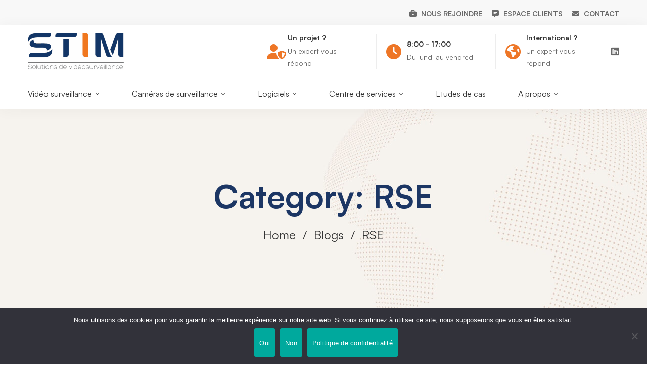

--- FILE ---
content_type: text/html; charset=UTF-8
request_url: https://stim.fr/category/rse/
body_size: 37661
content:
<!DOCTYPE html>
<html lang="fr-FR">
<head><meta charset="UTF-8"><script>if(navigator.userAgent.match(/MSIE|Internet Explorer/i)||navigator.userAgent.match(/Trident\/7\..*?rv:11/i)){var href=document.location.href;if(!href.match(/[?&]nowprocket/)){if(href.indexOf("?")==-1){if(href.indexOf("#")==-1){document.location.href=href+"?nowprocket=1"}else{document.location.href=href.replace("#","?nowprocket=1#")}}else{if(href.indexOf("#")==-1){document.location.href=href+"&nowprocket=1"}else{document.location.href=href.replace("#","&nowprocket=1#")}}}}</script><script>(()=>{class RocketLazyLoadScripts{constructor(){this.v="2.0.4",this.userEvents=["keydown","keyup","mousedown","mouseup","mousemove","mouseover","mouseout","touchmove","touchstart","touchend","touchcancel","wheel","click","dblclick","input"],this.attributeEvents=["onblur","onclick","oncontextmenu","ondblclick","onfocus","onmousedown","onmouseenter","onmouseleave","onmousemove","onmouseout","onmouseover","onmouseup","onmousewheel","onscroll","onsubmit"]}async t(){this.i(),this.o(),/iP(ad|hone)/.test(navigator.userAgent)&&this.h(),this.u(),this.l(this),this.m(),this.k(this),this.p(this),this._(),await Promise.all([this.R(),this.L()]),this.lastBreath=Date.now(),this.S(this),this.P(),this.D(),this.O(),this.M(),await this.C(this.delayedScripts.normal),await this.C(this.delayedScripts.defer),await this.C(this.delayedScripts.async),await this.T(),await this.F(),await this.j(),await this.A(),window.dispatchEvent(new Event("rocket-allScriptsLoaded")),this.everythingLoaded=!0,this.lastTouchEnd&&await new Promise(t=>setTimeout(t,500-Date.now()+this.lastTouchEnd)),this.I(),this.H(),this.U(),this.W()}i(){this.CSPIssue=sessionStorage.getItem("rocketCSPIssue"),document.addEventListener("securitypolicyviolation",t=>{this.CSPIssue||"script-src-elem"!==t.violatedDirective||"data"!==t.blockedURI||(this.CSPIssue=!0,sessionStorage.setItem("rocketCSPIssue",!0))},{isRocket:!0})}o(){window.addEventListener("pageshow",t=>{this.persisted=t.persisted,this.realWindowLoadedFired=!0},{isRocket:!0}),window.addEventListener("pagehide",()=>{this.onFirstUserAction=null},{isRocket:!0})}h(){let t;function e(e){t=e}window.addEventListener("touchstart",e,{isRocket:!0}),window.addEventListener("touchend",function i(o){o.changedTouches[0]&&t.changedTouches[0]&&Math.abs(o.changedTouches[0].pageX-t.changedTouches[0].pageX)<10&&Math.abs(o.changedTouches[0].pageY-t.changedTouches[0].pageY)<10&&o.timeStamp-t.timeStamp<200&&(window.removeEventListener("touchstart",e,{isRocket:!0}),window.removeEventListener("touchend",i,{isRocket:!0}),"INPUT"===o.target.tagName&&"text"===o.target.type||(o.target.dispatchEvent(new TouchEvent("touchend",{target:o.target,bubbles:!0})),o.target.dispatchEvent(new MouseEvent("mouseover",{target:o.target,bubbles:!0})),o.target.dispatchEvent(new PointerEvent("click",{target:o.target,bubbles:!0,cancelable:!0,detail:1,clientX:o.changedTouches[0].clientX,clientY:o.changedTouches[0].clientY})),event.preventDefault()))},{isRocket:!0})}q(t){this.userActionTriggered||("mousemove"!==t.type||this.firstMousemoveIgnored?"keyup"===t.type||"mouseover"===t.type||"mouseout"===t.type||(this.userActionTriggered=!0,this.onFirstUserAction&&this.onFirstUserAction()):this.firstMousemoveIgnored=!0),"click"===t.type&&t.preventDefault(),t.stopPropagation(),t.stopImmediatePropagation(),"touchstart"===this.lastEvent&&"touchend"===t.type&&(this.lastTouchEnd=Date.now()),"click"===t.type&&(this.lastTouchEnd=0),this.lastEvent=t.type,t.composedPath&&t.composedPath()[0].getRootNode()instanceof ShadowRoot&&(t.rocketTarget=t.composedPath()[0]),this.savedUserEvents.push(t)}u(){this.savedUserEvents=[],this.userEventHandler=this.q.bind(this),this.userEvents.forEach(t=>window.addEventListener(t,this.userEventHandler,{passive:!1,isRocket:!0})),document.addEventListener("visibilitychange",this.userEventHandler,{isRocket:!0})}U(){this.userEvents.forEach(t=>window.removeEventListener(t,this.userEventHandler,{passive:!1,isRocket:!0})),document.removeEventListener("visibilitychange",this.userEventHandler,{isRocket:!0}),this.savedUserEvents.forEach(t=>{(t.rocketTarget||t.target).dispatchEvent(new window[t.constructor.name](t.type,t))})}m(){const t="return false",e=Array.from(this.attributeEvents,t=>"data-rocket-"+t),i="["+this.attributeEvents.join("],[")+"]",o="[data-rocket-"+this.attributeEvents.join("],[data-rocket-")+"]",s=(e,i,o)=>{o&&o!==t&&(e.setAttribute("data-rocket-"+i,o),e["rocket"+i]=new Function("event",o),e.setAttribute(i,t))};new MutationObserver(t=>{for(const n of t)"attributes"===n.type&&(n.attributeName.startsWith("data-rocket-")||this.everythingLoaded?n.attributeName.startsWith("data-rocket-")&&this.everythingLoaded&&this.N(n.target,n.attributeName.substring(12)):s(n.target,n.attributeName,n.target.getAttribute(n.attributeName))),"childList"===n.type&&n.addedNodes.forEach(t=>{if(t.nodeType===Node.ELEMENT_NODE)if(this.everythingLoaded)for(const i of[t,...t.querySelectorAll(o)])for(const t of i.getAttributeNames())e.includes(t)&&this.N(i,t.substring(12));else for(const e of[t,...t.querySelectorAll(i)])for(const t of e.getAttributeNames())this.attributeEvents.includes(t)&&s(e,t,e.getAttribute(t))})}).observe(document,{subtree:!0,childList:!0,attributeFilter:[...this.attributeEvents,...e]})}I(){this.attributeEvents.forEach(t=>{document.querySelectorAll("[data-rocket-"+t+"]").forEach(e=>{this.N(e,t)})})}N(t,e){const i=t.getAttribute("data-rocket-"+e);i&&(t.setAttribute(e,i),t.removeAttribute("data-rocket-"+e))}k(t){Object.defineProperty(HTMLElement.prototype,"onclick",{get(){return this.rocketonclick||null},set(e){this.rocketonclick=e,this.setAttribute(t.everythingLoaded?"onclick":"data-rocket-onclick","this.rocketonclick(event)")}})}S(t){function e(e,i){let o=e[i];e[i]=null,Object.defineProperty(e,i,{get:()=>o,set(s){t.everythingLoaded?o=s:e["rocket"+i]=o=s}})}e(document,"onreadystatechange"),e(window,"onload"),e(window,"onpageshow");try{Object.defineProperty(document,"readyState",{get:()=>t.rocketReadyState,set(e){t.rocketReadyState=e},configurable:!0}),document.readyState="loading"}catch(t){console.log("WPRocket DJE readyState conflict, bypassing")}}l(t){this.originalAddEventListener=EventTarget.prototype.addEventListener,this.originalRemoveEventListener=EventTarget.prototype.removeEventListener,this.savedEventListeners=[],EventTarget.prototype.addEventListener=function(e,i,o){o&&o.isRocket||!t.B(e,this)&&!t.userEvents.includes(e)||t.B(e,this)&&!t.userActionTriggered||e.startsWith("rocket-")||t.everythingLoaded?t.originalAddEventListener.call(this,e,i,o):(t.savedEventListeners.push({target:this,remove:!1,type:e,func:i,options:o}),"mouseenter"!==e&&"mouseleave"!==e||t.originalAddEventListener.call(this,e,t.savedUserEvents.push,o))},EventTarget.prototype.removeEventListener=function(e,i,o){o&&o.isRocket||!t.B(e,this)&&!t.userEvents.includes(e)||t.B(e,this)&&!t.userActionTriggered||e.startsWith("rocket-")||t.everythingLoaded?t.originalRemoveEventListener.call(this,e,i,o):t.savedEventListeners.push({target:this,remove:!0,type:e,func:i,options:o})}}J(t,e){this.savedEventListeners=this.savedEventListeners.filter(i=>{let o=i.type,s=i.target||window;return e!==o||t!==s||(this.B(o,s)&&(i.type="rocket-"+o),this.$(i),!1)})}H(){EventTarget.prototype.addEventListener=this.originalAddEventListener,EventTarget.prototype.removeEventListener=this.originalRemoveEventListener,this.savedEventListeners.forEach(t=>this.$(t))}$(t){t.remove?this.originalRemoveEventListener.call(t.target,t.type,t.func,t.options):this.originalAddEventListener.call(t.target,t.type,t.func,t.options)}p(t){let e;function i(e){return t.everythingLoaded?e:e.split(" ").map(t=>"load"===t||t.startsWith("load.")?"rocket-jquery-load":t).join(" ")}function o(o){function s(e){const s=o.fn[e];o.fn[e]=o.fn.init.prototype[e]=function(){return this[0]===window&&t.userActionTriggered&&("string"==typeof arguments[0]||arguments[0]instanceof String?arguments[0]=i(arguments[0]):"object"==typeof arguments[0]&&Object.keys(arguments[0]).forEach(t=>{const e=arguments[0][t];delete arguments[0][t],arguments[0][i(t)]=e})),s.apply(this,arguments),this}}if(o&&o.fn&&!t.allJQueries.includes(o)){const e={DOMContentLoaded:[],"rocket-DOMContentLoaded":[]};for(const t in e)document.addEventListener(t,()=>{e[t].forEach(t=>t())},{isRocket:!0});o.fn.ready=o.fn.init.prototype.ready=function(i){function s(){parseInt(o.fn.jquery)>2?setTimeout(()=>i.bind(document)(o)):i.bind(document)(o)}return"function"==typeof i&&(t.realDomReadyFired?!t.userActionTriggered||t.fauxDomReadyFired?s():e["rocket-DOMContentLoaded"].push(s):e.DOMContentLoaded.push(s)),o([])},s("on"),s("one"),s("off"),t.allJQueries.push(o)}e=o}t.allJQueries=[],o(window.jQuery),Object.defineProperty(window,"jQuery",{get:()=>e,set(t){o(t)}})}P(){const t=new Map;document.write=document.writeln=function(e){const i=document.currentScript,o=document.createRange(),s=i.parentElement;let n=t.get(i);void 0===n&&(n=i.nextSibling,t.set(i,n));const c=document.createDocumentFragment();o.setStart(c,0),c.appendChild(o.createContextualFragment(e)),s.insertBefore(c,n)}}async R(){return new Promise(t=>{this.userActionTriggered?t():this.onFirstUserAction=t})}async L(){return new Promise(t=>{document.addEventListener("DOMContentLoaded",()=>{this.realDomReadyFired=!0,t()},{isRocket:!0})})}async j(){return this.realWindowLoadedFired?Promise.resolve():new Promise(t=>{window.addEventListener("load",t,{isRocket:!0})})}M(){this.pendingScripts=[];this.scriptsMutationObserver=new MutationObserver(t=>{for(const e of t)e.addedNodes.forEach(t=>{"SCRIPT"!==t.tagName||t.noModule||t.isWPRocket||this.pendingScripts.push({script:t,promise:new Promise(e=>{const i=()=>{const i=this.pendingScripts.findIndex(e=>e.script===t);i>=0&&this.pendingScripts.splice(i,1),e()};t.addEventListener("load",i,{isRocket:!0}),t.addEventListener("error",i,{isRocket:!0}),setTimeout(i,1e3)})})})}),this.scriptsMutationObserver.observe(document,{childList:!0,subtree:!0})}async F(){await this.X(),this.pendingScripts.length?(await this.pendingScripts[0].promise,await this.F()):this.scriptsMutationObserver.disconnect()}D(){this.delayedScripts={normal:[],async:[],defer:[]},document.querySelectorAll("script[type$=rocketlazyloadscript]").forEach(t=>{t.hasAttribute("data-rocket-src")?t.hasAttribute("async")&&!1!==t.async?this.delayedScripts.async.push(t):t.hasAttribute("defer")&&!1!==t.defer||"module"===t.getAttribute("data-rocket-type")?this.delayedScripts.defer.push(t):this.delayedScripts.normal.push(t):this.delayedScripts.normal.push(t)})}async _(){await this.L();let t=[];document.querySelectorAll("script[type$=rocketlazyloadscript][data-rocket-src]").forEach(e=>{let i=e.getAttribute("data-rocket-src");if(i&&!i.startsWith("data:")){i.startsWith("//")&&(i=location.protocol+i);try{const o=new URL(i).origin;o!==location.origin&&t.push({src:o,crossOrigin:e.crossOrigin||"module"===e.getAttribute("data-rocket-type")})}catch(t){}}}),t=[...new Map(t.map(t=>[JSON.stringify(t),t])).values()],this.Y(t,"preconnect")}async G(t){if(await this.K(),!0!==t.noModule||!("noModule"in HTMLScriptElement.prototype))return new Promise(e=>{let i;function o(){(i||t).setAttribute("data-rocket-status","executed"),e()}try{if(navigator.userAgent.includes("Firefox/")||""===navigator.vendor||this.CSPIssue)i=document.createElement("script"),[...t.attributes].forEach(t=>{let e=t.nodeName;"type"!==e&&("data-rocket-type"===e&&(e="type"),"data-rocket-src"===e&&(e="src"),i.setAttribute(e,t.nodeValue))}),t.text&&(i.text=t.text),t.nonce&&(i.nonce=t.nonce),i.hasAttribute("src")?(i.addEventListener("load",o,{isRocket:!0}),i.addEventListener("error",()=>{i.setAttribute("data-rocket-status","failed-network"),e()},{isRocket:!0}),setTimeout(()=>{i.isConnected||e()},1)):(i.text=t.text,o()),i.isWPRocket=!0,t.parentNode.replaceChild(i,t);else{const i=t.getAttribute("data-rocket-type"),s=t.getAttribute("data-rocket-src");i?(t.type=i,t.removeAttribute("data-rocket-type")):t.removeAttribute("type"),t.addEventListener("load",o,{isRocket:!0}),t.addEventListener("error",i=>{this.CSPIssue&&i.target.src.startsWith("data:")?(console.log("WPRocket: CSP fallback activated"),t.removeAttribute("src"),this.G(t).then(e)):(t.setAttribute("data-rocket-status","failed-network"),e())},{isRocket:!0}),s?(t.fetchPriority="high",t.removeAttribute("data-rocket-src"),t.src=s):t.src="data:text/javascript;base64,"+window.btoa(unescape(encodeURIComponent(t.text)))}}catch(i){t.setAttribute("data-rocket-status","failed-transform"),e()}});t.setAttribute("data-rocket-status","skipped")}async C(t){const e=t.shift();return e?(e.isConnected&&await this.G(e),this.C(t)):Promise.resolve()}O(){this.Y([...this.delayedScripts.normal,...this.delayedScripts.defer,...this.delayedScripts.async],"preload")}Y(t,e){this.trash=this.trash||[];let i=!0;var o=document.createDocumentFragment();t.forEach(t=>{const s=t.getAttribute&&t.getAttribute("data-rocket-src")||t.src;if(s&&!s.startsWith("data:")){const n=document.createElement("link");n.href=s,n.rel=e,"preconnect"!==e&&(n.as="script",n.fetchPriority=i?"high":"low"),t.getAttribute&&"module"===t.getAttribute("data-rocket-type")&&(n.crossOrigin=!0),t.crossOrigin&&(n.crossOrigin=t.crossOrigin),t.integrity&&(n.integrity=t.integrity),t.nonce&&(n.nonce=t.nonce),o.appendChild(n),this.trash.push(n),i=!1}}),document.head.appendChild(o)}W(){this.trash.forEach(t=>t.remove())}async T(){try{document.readyState="interactive"}catch(t){}this.fauxDomReadyFired=!0;try{await this.K(),this.J(document,"readystatechange"),document.dispatchEvent(new Event("rocket-readystatechange")),await this.K(),document.rocketonreadystatechange&&document.rocketonreadystatechange(),await this.K(),this.J(document,"DOMContentLoaded"),document.dispatchEvent(new Event("rocket-DOMContentLoaded")),await this.K(),this.J(window,"DOMContentLoaded"),window.dispatchEvent(new Event("rocket-DOMContentLoaded"))}catch(t){console.error(t)}}async A(){try{document.readyState="complete"}catch(t){}try{await this.K(),this.J(document,"readystatechange"),document.dispatchEvent(new Event("rocket-readystatechange")),await this.K(),document.rocketonreadystatechange&&document.rocketonreadystatechange(),await this.K(),this.J(window,"load"),window.dispatchEvent(new Event("rocket-load")),await this.K(),window.rocketonload&&window.rocketonload(),await this.K(),this.allJQueries.forEach(t=>t(window).trigger("rocket-jquery-load")),await this.K(),this.J(window,"pageshow");const t=new Event("rocket-pageshow");t.persisted=this.persisted,window.dispatchEvent(t),await this.K(),window.rocketonpageshow&&window.rocketonpageshow({persisted:this.persisted})}catch(t){console.error(t)}}async K(){Date.now()-this.lastBreath>45&&(await this.X(),this.lastBreath=Date.now())}async X(){return document.hidden?new Promise(t=>setTimeout(t)):new Promise(t=>requestAnimationFrame(t))}B(t,e){return e===document&&"readystatechange"===t||(e===document&&"DOMContentLoaded"===t||(e===window&&"DOMContentLoaded"===t||(e===window&&"load"===t||e===window&&"pageshow"===t)))}static run(){(new RocketLazyLoadScripts).t()}}RocketLazyLoadScripts.run()})();</script>
		
	<meta name="viewport" content="width=device-width, initial-scale=1">
	<link rel="profile" href="https://gmpg.org/xfn/11">
			<meta name='robots' content='index, follow, max-image-preview:large, max-snippet:-1, max-video-preview:-1' />

<!-- Google Tag Manager for WordPress by gtm4wp.com -->
<script data-cfasync="false" data-pagespeed-no-defer>
	var gtm4wp_datalayer_name = "dataLayer";
	var dataLayer = dataLayer || [];
</script>
<!-- End Google Tag Manager for WordPress by gtm4wp.com -->
	<!-- This site is optimized with the Yoast SEO plugin v26.7 - https://yoast.com/wordpress/plugins/seo/ -->
	<title>Archives des RSE - Solutions de vidéo surveillance - STIM</title>
<style id="rocket-critical-css">#cookie-notice,#cookie-notice .cn-button:not(.cn-button-custom){font-family:-apple-system,BlinkMacSystemFont,Arial,Roboto,"Helvetica Neue",sans-serif;font-weight:400;font-size:13px;text-align:center}#cookie-notice{position:fixed;min-width:100%;height:auto;z-index:100000;letter-spacing:0;line-height:20px;left:0}#cookie-notice,#cookie-notice *{-webkit-box-sizing:border-box;-moz-box-sizing:border-box;box-sizing:border-box}#cookie-notice.cn-animated{-webkit-animation-duration:.5s!important;animation-duration:.5s!important;-webkit-animation-fill-mode:both;animation-fill-mode:both}#cookie-notice .cookie-notice-container{display:block}.cn-position-bottom{bottom:0}.cookie-notice-container{padding:15px 30px;text-align:center;width:100%;z-index:2}.cn-close-icon{position:absolute;right:15px;top:50%;margin-top:-10px;width:15px;height:15px;opacity:.5;padding:10px;outline:0}.cn-close-icon:after,.cn-close-icon:before{position:absolute;content:' ';height:15px;width:2px;top:3px;background-color:grey}.cn-close-icon:before{transform:rotate(45deg)}.cn-close-icon:after{transform:rotate(-45deg)}#cookie-notice .cn-button{margin:0 0 0 10px;display:inline-block}#cookie-notice .cn-button:not(.cn-button-custom){letter-spacing:.25px;margin:0 0 0 10px;text-transform:none;display:inline-block;touch-action:manipulation;white-space:nowrap;outline:0;box-shadow:none;text-shadow:none;border:none;-webkit-border-radius:3px;-moz-border-radius:3px;border-radius:3px;text-decoration:none;padding:8.5px 10px;line-height:1;color:inherit}.cn-text-container{margin:0 0 6px}.cn-buttons-container,.cn-text-container{display:inline-block}#cookie-notice.cookie-notice-visible.cn-effect-fade{-webkit-animation-name:fadeIn;animation-name:fadeIn}#cookie-notice.cn-effect-fade{-webkit-animation-name:fadeOut;animation-name:fadeOut}@-webkit-keyframes fadeIn{from{opacity:0}to{opacity:1}}@keyframes fadeIn{from{opacity:0}to{opacity:1}}@-webkit-keyframes fadeOut{from{opacity:1}to{opacity:0}}@keyframes fadeOut{from{opacity:1}to{opacity:0}}@media all and (max-width:900px){.cookie-notice-container #cn-notice-buttons,.cookie-notice-container #cn-notice-text{display:block}#cookie-notice .cn-button{margin:0 5px 5px}}@media all and (max-width:480px){.cookie-notice-container{padding:15px 25px}}body{position:inherit!important}.mc4wp-form input[name^=_mc4wp_honey]{display:none!important}.fa{font-family:var(--fa-style-family,"Font Awesome 6 Pro");font-weight:var(--fa-style,900)}.fa,.fa-regular,.fab{-moz-osx-font-smoothing:grayscale;-webkit-font-smoothing:antialiased;display:var(--fa-display,inline-block);font-style:normal;font-variant:normal;line-height:1;text-rendering:auto}.fa-regular{font-family:"Font Awesome 6 Pro"}.fab{font-family:"Font Awesome 6 Brands"}.fa-comment-alt-lines:before{content:"\f4a6"}.fa-envelope:before{content:"\f0e0"}.fa-clock:before{content:"\f017"}.fa-globe-americas:before{content:"\f57d"}.fa-search:before{content:"\f002"}.fa-user-shield:before{content:"\f505"}.fa-ellipsis-h-alt:before{content:"\f39b"}.fa-calendar:before{content:"\f133"}.fa-briefcase:before{content:"\f0b1"}:host,:root{--fa-style-family-brands:"Font Awesome 6 Brands";--fa-font-brands:normal 400 1em/1 "Font Awesome 6 Brands"}@font-face{font-family:"Font Awesome 6 Brands";font-style:normal;font-weight:400;font-display:swap;src:url(https://stim.fr/wp-content/themes/mitech/assets/fonts/awesome/webfonts/fa-brands-400.woff2) format("woff2"),url(https://stim.fr/wp-content/themes/mitech/assets/fonts/awesome/webfonts/fa-brands-400.ttf) format("truetype")}.fab{font-weight:400}.fa-linkedin:before{content:"\f08c"}:host,:root{--fa-style-family-duotone:"Font Awesome 6 Duotone";--fa-font-duotone:normal 900 1em/1 "Font Awesome 6 Duotone"}:host,:root{--fa-font-light:normal 300 1em/1 "Font Awesome 6 Pro"}@font-face{font-family:"Font Awesome 6 Pro";font-style:normal;font-weight:300;font-display:swap;src:url(https://stim.fr/wp-content/themes/mitech/assets/fonts/awesome/webfonts/fa-light-300.woff2) format("woff2"),url(https://stim.fr/wp-content/themes/mitech/assets/fonts/awesome/webfonts/fa-light-300.ttf) format("truetype")}:host,:root{--fa-font-regular:normal 400 1em/1 "Font Awesome 6 Pro"}@font-face{font-family:"Font Awesome 6 Pro";font-style:normal;font-weight:400;font-display:swap;src:url(https://stim.fr/wp-content/themes/mitech/assets/fonts/awesome/webfonts/fa-regular-400.woff2) format("woff2"),url(https://stim.fr/wp-content/themes/mitech/assets/fonts/awesome/webfonts/fa-regular-400.ttf) format("truetype")}.fa-regular{font-weight:400}:host,:root{--fa-font-solid:normal 900 1em/1 "Font Awesome 6 Pro"}@font-face{font-family:"Font Awesome 6 Pro";font-style:normal;font-weight:900;font-display:swap;src:url(https://stim.fr/wp-content/themes/mitech/assets/fonts/awesome/webfonts/fa-solid-900.woff2) format("woff2"),url(https://stim.fr/wp-content/themes/mitech/assets/fonts/awesome/webfonts/fa-solid-900.ttf) format("truetype")}:host,:root{--fa-style-family-classic:"Font Awesome 6 Pro";--fa-font-thin:normal 100 1em/1 "Font Awesome 6 Pro"}@font-face{font-family:"Font Awesome 6 Pro";font-style:normal;font-weight:100;font-display:swap;src:url(https://stim.fr/wp-content/themes/mitech/assets/fonts/awesome/webfonts/fa-thin-100.woff2) format("woff2"),url(https://stim.fr/wp-content/themes/mitech/assets/fonts/awesome/webfonts/fa-thin-100.ttf) format("truetype")}:root{--swiper-theme-color:#007aff}.swiper-container{margin-left:auto;margin-right:auto;position:relative;overflow:hidden;list-style:none;padding:0;z-index:1}.swiper-wrapper{position:relative;width:100%;height:100%;z-index:1;display:flex;box-sizing:content-box}.swiper-wrapper{transform:translate3d(0px,0,0)}.swiper-slide{flex-shrink:0;width:100%;height:100%;position:relative}:root{--swiper-navigation-size:44px}.branding__logo:after{content:"";display:table;clear:both}.desktop-menu .toggle-sub-menu:before,.tm-mailchimp-form .button-icon{-moz-osx-font-smoothing:grayscale;-webkit-font-smoothing:antialiased;display:inline-block;font-style:normal;font-variant:normal;text-rendering:auto;line-height:1;font-family:Font Awesome\ 5 Pro;font-weight:900}.page-mobile-main-menu .toggle-sub-menu:after{-moz-osx-font-smoothing:grayscale;-webkit-font-smoothing:antialiased;display:inline-block;font-style:normal;font-variant:normal;text-rendering:auto;line-height:1;font-family:Font Awesome\ 5 Pro;font-weight:400}*,:after,:before{box-sizing:inherit}html{box-sizing:border-box;font-family:sans-serif;-webkit-text-size-adjust:100%;-ms-text-size-adjust:100%;-webkit-font-smoothing:antialiased;-moz-osx-font-smoothing:grayscale}body{margin:0}header,nav{display:block}a{background-color:transparent}strong{font-weight:700}h1{margin:.67em 0;font-size:2em}img{border:0}button,input{margin:0;color:inherit;font:inherit}button{overflow:visible}button{text-transform:none}button{-webkit-appearance:button}button::-moz-focus-inner,input::-moz-focus-inner{padding:0;border:0}input{line-height:normal}input[type=search]{box-sizing:content-box;-webkit-appearance:textfield}input[type=search]::-webkit-search-cancel-button,input[type=search]::-webkit-search-decoration{-webkit-appearance:none}h1,h2,h3,h5,h6{margin:0 0 18px}input[type=search]{box-sizing:inherit}html .row:after,html .row:before{display:block}.container{margin-left:auto;margin-right:auto;padding-left:.9375rem;padding-right:.9375rem}@media (min-width:544px){.container{max-width:576px}}@media (min-width:768px){.container{max-width:720px}}@media (min-width:992px){.container{max-width:940px}}@media (min-width:1200px){.container{max-width:1200px}}.row{display:-webkit-box;display:-webkit-flex;display:-ms-flexbox;display:flex;-webkit-flex-wrap:wrap;-ms-flex-wrap:wrap;flex-wrap:wrap;margin-left:-.9375rem;margin-right:-.9375rem}.col-md-12,.col-xs-12{position:relative;min-height:1px;padding-left:.9375rem;padding-right:.9375rem;width:100%}.col-xs-12{-webkit-box-flex:0;-webkit-flex:0 0 100%;-ms-flex:0 0 100%;flex:0 0 100%;max-width:100%}@media (min-width:768px){.col-md-12{-webkit-box-flex:0;-webkit-flex:0 0 100%;-ms-flex:0 0 100%;flex:0 0 100%;max-width:100%}}.row-xs-center{-webkit-box-align:center;-webkit-align-items:center;-ms-flex-align:center;align-items:center}[class*=hint--]{position:relative;display:inline-block}[class*=hint--]:after,[class*=hint--]:before{position:absolute;-webkit-transform:translateZ(0);transform:translateZ(0);visibility:hidden;opacity:0;z-index:1000000}[class*=hint--]:before{content:"";position:absolute;background:transparent;border:7px solid transparent;z-index:1000001}[class*=hint--]:after{background:#000;color:#fff;padding:8px 10px;font-size:14px;line-height:14px;white-space:nowrap;border-radius:5px}[class*=hint--][aria-label]:after{content:attr(aria-label)}.hint--bottom-left:before{border-bottom-color:#000}.hint--bottom-left:before{margin-top:-13px}.hint--bottom-left:after,.hint--bottom-left:before{top:100%;left:50%}.hint--bottom-left:before{left:calc(50% - 7px)}.hint--bottom-left:after{-webkit-transform:translateX(-100%);-ms-transform:translateX(-100%);transform:translateX(-100%);margin-left:14px}[class*=hint--]:after{box-shadow:4px 4px 8px rgba(0,0,0,.3)}a{color:#4169e1;text-decoration:none}li>ul{margin-bottom:0}::-webkit-input-placeholder{color:inherit;opacity:1}:-moz-placeholder,::-moz-placeholder{color:inherit;opacity:1}:-ms-input-placeholder{color:inherit;opacity:1}:focus::-webkit-input-placeholder{opacity:0}:focus:-moz-placeholder,:focus::-moz-placeholder{opacity:0}:focus:-ms-input-placeholder{opacity:0}input[type=search],input[type=text]{width:100%;outline:none;border:1px solid #f5f5f5;border-radius:5px;padding:3px 20px;height:56px}input[type=search],input[type=text]{-webkit-appearance:none}@-webkit-keyframes autofill{to{color:#666;background:transparent}}input:-webkit-autofill{-webkit-animation-name:autofill;-webkit-animation-fill-mode:both}button{padding:0 41px;height:56px;line-height:54px;outline:none;border-width:1px;border-style:solid;border-radius:5px;font-size:14px;font-weight:600;letter-spacing:0}img{max-width:100%;height:auto;vertical-align:top}h1,h2,h3,h5,h6{clear:both}p{margin-bottom:1.5em;margin-top:0}p:last-child{margin-bottom:0}i{font-style:italic}.screen-reader-text{position:absolute!important;overflow:hidden;clip:rect(1px,1px,1px,1px);width:1px;height:1px}.page-top-bar{z-index:99999;border:0 solid transparent}.page-top-bar *{height:100%}.page-top-bar ul{z-index:9999;list-style-type:none;padding:0;margin:0}.page-top-bar a{display:block}.top-bar-info .info-item{display:inline-block;line-height:1;margin-right:15px}.top-bar-info .info-item:last-child{margin-right:0}.top-bar-info .info-item a{line-height:1}.top-bar-info .info-icon{font-size:14px;margin-right:5px;vertical-align:middle}.top-bar-info .info-text{vertical-align:middle}.top-bar-wrap{display:-webkit-box;display:-webkit-flex;display:-ms-flexbox;display:flex;-webkit-box-align:center;-webkit-align-items:center;-ms-flex-align:center;align-items:center;min-height:50px}.top-bar-02 .top-bar-wrap{height:100%}.top-bar-02 .top-bar-left{-webkit-box-flex:1;-webkit-flex-grow:1;-ms-flex-positive:1;flex-grow:1}@media (max-width:991px){.top-bar-02{display:none}}.page-header{position:relative;z-index:4}.page-header-inner{border-bottom:1px solid transparent}.header-wrap{position:relative}.branding{line-height:0}.branding__logo a{display:inline-block;float:left}.dark-logo{display:none}.dark-logo-version .dark-logo{display:block}.header-right{display:-webkit-box;display:-webkit-flex;display:-ms-flexbox;display:flex;margin:0 -12px;-webkit-box-align:center;-webkit-align-items:center;-ms-flex-align:center;align-items:center;-webkit-box-pack:end;-webkit-justify-content:flex-end;-ms-flex-pack:end;justify-content:flex-end;-webkit-flex-shrink:0;-ms-flex-negative:0;flex-shrink:0}.header-right>div{padding:0 12px}.header-right-inner{display:-webkit-box;display:-webkit-flex;display:-ms-flexbox;display:flex;margin:0 -12px;-webkit-box-align:center;-webkit-align-items:center;-ms-flex-align:center;align-items:center;-webkit-box-pack:end;-webkit-justify-content:flex-end;-ms-flex-pack:end;justify-content:flex-end;-webkit-flex-shrink:0;-ms-flex-negative:0;flex-shrink:0}.header-right-inner>div{padding:0 12px}.header-right-more{display:none;height:30px;font-size:20px}.header-social-networks.style-icons .inner{margin-left:-10px;margin-right:-10px}.header-social-networks.style-icons a{display:inline-block;padding:0 10px;font-size:18px}.header-right-clone{display:none}@media (max-width:767px){.header-right-clone,.header-right-more{display:block}.header-right-inner{position:absolute;top:100%;left:-3px;right:-3px;padding:10px!important;box-shadow:0 15px 40px rgba(0,0,0,.09);visibility:hidden;opacity:0;-webkit-transform:translateY(30px);-ms-transform:translateY(30px);transform:translateY(30px);-webkit-flex-wrap:wrap;-ms-flex-wrap:wrap;flex-wrap:wrap}.header-right-inner>div{padding:10px}}.header-04 .branding{display:-webkit-box;display:-webkit-flex;display:-ms-flexbox;display:flex;-webkit-box-align:center;-webkit-align-items:center;-ms-flex-align:center;align-items:center;-webkit-box-pack:center;-webkit-justify-content:center;-ms-flex-pack:center;justify-content:center;-webkit-flex-shrink:0;-ms-flex-negative:0;flex-shrink:0}.header-04 .header-right{-webkit-box-flex:1;-webkit-flex-grow:1;-ms-flex-positive:1;flex-grow:1;-webkit-align-self:stretch;-ms-flex-item-align:stretch;-ms-grid-row-align:stretch;align-self:stretch}.header-04 .header-top{border-bottom:1px solid #eee}.header-04 .header-bottom-inner{display:-webkit-box;display:-webkit-flex;display:-ms-flexbox;display:flex;-webkit-box-align:center;-webkit-align-items:center;-ms-flex-align:center;align-items:center}.header-04 .header-bottom-left{-webkit-box-flex:1;-webkit-flex-grow:1;-ms-flex-positive:1;flex-grow:1}.header-04 .header-bottom-right{-webkit-flex-shrink:0;-ms-flex-negative:0;flex-shrink:0;-webkit-align-self:stretch;-ms-flex-item-align:stretch;-ms-grid-row-align:stretch;align-self:stretch}.header-04 .menu--primary .menu__container>li>a>.menu-item-wrap{position:relative}.header-04 .menu--primary .menu__container>li>a>.menu-item-wrap:after{content:"";position:absolute;left:auto;right:0;bottom:0;height:3px;width:0}.header-04 .header-wrap{display:-webkit-box;display:-webkit-flex;display:-ms-flexbox;display:flex;-webkit-box-align:center;-webkit-align-items:center;-ms-flex-align:center;align-items:center;height:100%}.desktop-menu .header-04 .page-navigation{-webkit-box-flex:1;-webkit-flex-grow:1;-ms-flex-positive:1;flex-grow:1}.desktop-menu .header-04 .menu--primary{position:static;text-align:left}.header-04 .header-info{width:700px}.header-04 .header-info .info-item{display:-webkit-box;display:-webkit-flex;display:-ms-flexbox;display:flex;-webkit-box-align:center;-webkit-align-items:center;-ms-flex-align:center;align-items:center;padding-left:19px}.header-04 .header-info .info-icon{width:41px;-webkit-flex-shrink:0;-ms-flex-negative:0;flex-shrink:0;font-size:30px;line-height:1;color:#d2a98e}.header-04 .header-info .info-content{-webkit-box-flex:1;-webkit-flex-grow:1;-ms-flex-positive:1;flex-grow:1}.header-04 .header-info .info-title{font-size:14px;font-weight:700;line-height:1.18;margin-bottom:6px}.header-04 .header-info .info-sub-title{font-size:14px}body:not(.rtl) .header-04 .menu--primary .menu__container>li:first-child>a,body:not(.rtl) .header-04 .menu--primary .menu__container>li:first-child>a .menu-item-wrap{padding-left:0!important}@media (max-width:1199px){.header-04 .header-info{width:560px}}@media (max-width:991px){.header-04 .header-info{width:280px}}@media (min-width:768px){.header-04 .header-wrap{min-height:100px}}@media (max-width:767px){.header-04 .header-right-inner{-webkit-box-pack:start;-webkit-justify-content:flex-start;-ms-flex-pack:start;justify-content:flex-start}.header-04 .header-info,.header-04 .header-right-clone{width:100%}.header-04 .header-info .info-item{padding-left:0}.header-04 .header-bottom{display:none}}.desktop-menu .sm{position:relative;z-index:9999}.desktop-menu .sm,.desktop-menu .sm li,.desktop-menu .sm ul{display:block;margin:0;padding:0;list-style:none;text-align:left;line-height:normal;direction:ltr}.desktop-menu .sm ul{display:none}.desktop-menu .sm a,.desktop-menu .sm li{position:relative}.desktop-menu .sm a{display:block}.desktop-menu .sm-simple li>a{padding:13px 58px 13px 20px}.desktop-menu .toggle-sub-menu{position:relative;margin-left:15px}.desktop-menu .toggle-sub-menu:before{content:"\f078";font-size:8px;position:absolute;top:50%;right:0;-webkit-transform:translateY(-50%);-ms-transform:translateY(-50%);transform:translateY(-50%)}.desktop-menu .sm-simple ul{position:absolute;width:12em}.desktop-menu .sm-simple ul li{float:none}.desktop-menu .sm-simple a{white-space:nowrap}.desktop-menu .sm-simple ul a{white-space:normal}.desktop-menu .menu--primary{position:relative;text-align:center}.desktop-menu .sm-simple{position:static;display:inline-block}.desktop-menu .sm-simple>li{display:inline-block}.desktop-menu .sm-simple .sub-menu{padding:18px 0 22px;min-width:240px!important;border:0}.desktop-menu .sm-simple .sub-menu:after{content:"";height:4px;position:absolute;bottom:0;left:0;right:0}.desktop-menu .sm-simple .sub-menu a{padding:9px 30px}.desktop-menu .sm-simple .sub-menu .menu-item-wrap{line-height:0}.desktop-menu .sm-simple .sub-menu .menu-item-title{position:relative;overflow:hidden;z-index:1}.desktop-menu .sm-simple .sub-menu .menu-item-title:after{content:"";width:0;height:1px;bottom:0;position:absolute;left:auto;right:0;z-index:-1;background:currentColor}.page-open-mobile-menu .inner{position:relative;display:-webkit-box;display:-webkit-flex;display:-ms-flexbox;display:flex;-webkit-box-align:center;-webkit-align-items:center;-ms-flex-align:center;align-items:center;-webkit-box-pack:center;-webkit-justify-content:center;-ms-flex-pack:center;justify-content:center;height:30px}.page-open-mobile-menu .icon{position:relative;width:24px;height:18px}.page-open-mobile-menu i{position:absolute;top:50%;left:0;margin-top:-1px;width:100%;height:2px;background:currentColor}.page-open-mobile-menu i:after,.page-open-mobile-menu i:before{position:absolute;left:0;width:100%;height:100%;background:inherit;content:""}.page-open-mobile-menu i:before{top:-8px}.page-open-mobile-menu i:after{top:8px}.page-close-mobile-menu{position:relative;height:40px;width:40px;-webkit-flex-shrink:0;-ms-flex-negative:0;flex-shrink:0;color:#222}.page-close-mobile-menu:after,.page-close-mobile-menu:before{position:absolute;top:19px;left:8px;content:"";width:24px;height:3px;background:currentColor;-webkit-transform-origin:50% 50%;-ms-transform-origin:50% 50%;transform-origin:50% 50%}.page-close-mobile-menu:before{-webkit-transform:rotate(-45deg);-ms-transform:rotate(-45deg);transform:rotate(-45deg)}.page-close-mobile-menu:after{-webkit-transform:rotate(45deg);-ms-transform:rotate(45deg);transform:rotate(45deg)}.page-mobile-menu-header{position:absolute;top:0;left:0;right:0;display:-webkit-box;display:-webkit-flex;display:-ms-flexbox;display:flex;padding:0 15px 0 30px;height:80px;-webkit-box-align:center;-webkit-align-items:center;-ms-flex-align:center;align-items:center}.page-mobile-menu-logo{-webkit-box-flex:1;-webkit-flex-grow:1;-ms-flex-positive:1;flex-grow:1}.mobile-menu-push-to-left .page-mobile-main-menu>.inner{float:right;-webkit-transform:translateX(100%);-ms-transform:translateX(100%);transform:translateX(100%)}.page-mobile-main-menu{position:fixed;top:0;left:0;width:100%;height:100%;z-index:9999999;background:rgba(0,0,0,.7);visibility:hidden;opacity:0}.page-mobile-main-menu>.inner{position:relative;height:100%;max-width:80%;text-align:left;padding-top:80px;-webkit-transform:translateX(-100%);-ms-transform:translateX(-100%);transform:translateX(-100%);background:#fff;width:360px}.page-mobile-main-menu ul{margin:0;padding:0}.page-mobile-main-menu li{display:block;list-style-type:none}.page-mobile-main-menu .sub-menu{display:none;margin:14px 0}.page-mobile-main-menu .sub-menu a{padding:8px 0}.page-mobile-main-menu .menu__container{padding:0;margin:20px 30px 100px}.page-mobile-main-menu .menu__container>li>a{padding:10px 0;border:0;border-color:transparent}.page-mobile-main-menu .menu__container>li+li>a{border-top:1px solid transparent}.page-mobile-main-menu .menu__container a{position:relative;display:block}.page-mobile-main-menu .toggle-sub-menu{position:absolute;top:50%;right:0;width:40px;height:40px;background:hsla(0,0%,100%,.1);color:#fff;text-align:center;line-height:40px;-webkit-transform:translateY(-50%);-ms-transform:translateY(-50%);transform:translateY(-50%)}.page-mobile-main-menu .toggle-sub-menu:after{content:"\f107";font-size:18px;position:absolute;top:50%;left:50%;-webkit-transform:translate(-50%,-50%);-ms-transform:translate(-50%,-50%);transform:translate(-50%,-50%)}.page-mobile-menu-content{overflow-y:auto;height:calc(100vh - 80px)}.desktop-menu .page-open-mobile-menu{display:none!important}.page-title-bar{position:relative}.page-title-bar .heading{margin-bottom:0}.page-title-bar-overlay{position:absolute;top:0;right:0;bottom:0;left:0}.page-title-bar-inner{border-bottom-style:solid}.insight_core_breadcrumb{margin:0;padding:0}.insight_core_breadcrumb li{display:inline-block}.insight_core_breadcrumb li+li{position:relative;padding-left:32px}.insight_core_breadcrumb li+li:before{content:"/";position:absolute;left:10px;top:50%;-webkit-transform:translateY(-50%);-ms-transform:translateY(-50%);transform:translateY(-50%)}.insight_core_breadcrumb a{position:relative;overflow:hidden;z-index:1}.insight_core_breadcrumb a:after{content:"";width:0;height:1px;bottom:0;position:absolute;left:auto;right:0;z-index:-1;background:currentColor}.page-title-bar-01{text-align:center}.page-title-bar-01 .page-breadcrumb{margin-top:21px;text-align:center}@-webkit-keyframes fadeIn{to{opacity:1}}@keyframes fadeIn{to{opacity:1}}.page-has-animation:not(.compose-mode) .page-content .tm-animation{opacity:0}.hide{display:none}.boxed{margin:0 auto;max-width:1200px;box-shadow:0 0 30px rgba(0,0,0,.06)}.site{overflow:hidden}.page-main-content,.page-sidebar{position:relative;min-height:1px;padding-left:15px;padding-right:15px;width:100%}.tm-swiper{position:relative;z-index:1}.tm-swiper .swiper-inner{position:relative}.tm-swiper .swiper-container{width:100%}.tm-swiper .swiper-slide{box-sizing:border-box}.tm-swiper.equal-height>.swiper-inner>.swiper-container>.swiper-wrapper{display:-webkit-box;display:-webkit-flex;display:-ms-flexbox;display:flex;-webkit-box-align:stretch;-webkit-align-items:stretch;-ms-flex-align:stretch;align-items:stretch}.tm-swiper.equal-height>.swiper-inner>.swiper-container>.swiper-wrapper>.swiper-slide{display:-webkit-box;display:-webkit-flex;display:-ms-flexbox;display:flex;height:auto}.page-content{padding-top:100px;padding-bottom:100px}.tm-grid .grid-item{min-width:0;min-height:0}.page-has-animation:not(.compose-mode) .tm-grid.has-animation .grid-item{opacity:0}.tm-blog .post-item{box-sizing:border-box;word-wrap:break-word}.tm-blog .post-categories a,.tm-blog .post-title a{color:inherit;font-size:inherit}.tm-blog .post-categories{font-size:14px;font-weight:500;text-transform:uppercase;letter-spacing:1px}.tm-blog .post-meta{font-size:14px;margin:0 -8px}.tm-blog .post-meta>div{display:inline-block;padding:0 8px}.tm-blog .post-author a{display:block}.tm-blog .post-author img{width:32px;vertical-align:middle;margin-right:6px;border-radius:50%}.tm-blog .meta-icon{margin-right:7px}.tm-blog.style-list-small-image .post-item{border-bottom:1px solid #e4e8f6;padding-bottom:30px}.tm-blog.style-list-small-image .post-wrapper{display:-webkit-box;display:-webkit-flex;display:-ms-flexbox;display:flex}.tm-blog.style-list-small-image .post-feature{width:270px;margin-right:30px;-webkit-flex-shrink:0;-ms-flex-negative:0;flex-shrink:0}.tm-blog.style-list-small-image .post-thumbnail img{border-radius:5px}.tm-blog.style-list-small-image .post-meta{margin-top:36px}.tm-blog.style-list-small-image .post-info{-webkit-box-flex:1;-webkit-flex-grow:1;-ms-flex-positive:1;flex-grow:1}.tm-blog.style-list-small-image .post-categories{margin-bottom:9px}.tm-blog.style-list-small-image .post-title{font-size:24px;font-weight:400;line-height:1.34;margin-bottom:10px}.tm-mailchimp-form .form-description,.tm-mailchimp-form .form-title{display:none}.tm-mailchimp-form .button-icon:before{content:"\f0e0"}.tm-mailchimp-form.style-06 .form-item{width:100%;padding:10px}.tm-mailchimp-form.style-06 .form-submit .button-icon{display:none}.page-content .widget-title{font-size:34px;font-weight:500;margin-bottom:27px}.page-sidebar .page-sidebar-inner{height:100%}.page-content .widget+.widget{margin:44px 0 0}.widget_recent_entries .widget-title{margin-bottom:4px}@media (max-width:991px){.page-content .widget+.widget{margin:40px 0 0}}@media (max-width:767px){.page-sidebar{margin-bottom:50px}}.widget_search form{position:relative}.widget_search .search-field{width:100%;padding-right:72px}.widget_search .search-submit{position:absolute;top:0;right:0;padding:0;border:0;border-radius:0 5px 5px 0;color:#223645;width:56px;height:56px;line-height:56px;text-align:center;background:none;box-shadow:none;-webkit-transform:none;-ms-transform:none;transform:none}.widget_search .search-btn-text{display:none}.widget_search .search-btn-icon{position:absolute;top:50%;left:50%;-webkit-transform:translate(-50%,-50%);-ms-transform:translate(-50%,-50%);transform:translate(-50%,-50%);line-height:1;font-size:14px}</style>
	<link rel="canonical" href="https://stim.fr/category/rse/" />
	<link rel="next" href="https://stim.fr/category/rse/page/2/" />
	<meta property="og:locale" content="fr_FR" />
	<meta property="og:type" content="article" />
	<meta property="og:title" content="Archives des RSE - Solutions de vidéo surveillance - STIM" />
	<meta property="og:url" content="https://stim.fr/category/rse/" />
	<meta property="og:site_name" content="Solutions de vidéo surveillance - STIM" />
	<meta property="og:image" content="https://stim.fr/wp-content/uploads/2021/03/accueil_logiciel_stim.jpg" />
	<meta property="og:image:width" content="1920" />
	<meta property="og:image:height" content="1025" />
	<meta property="og:image:type" content="image/jpeg" />
	<meta name="twitter:card" content="summary_large_image" />
	<script type="application/ld+json" class="yoast-schema-graph">{"@context":"https://schema.org","@graph":[{"@type":"CollectionPage","@id":"https://stim.fr/category/rse/","url":"https://stim.fr/category/rse/","name":"Archives des RSE - Solutions de vidéo surveillance - STIM","isPartOf":{"@id":"https://stim.fr/#website"},"primaryImageOfPage":{"@id":"https://stim.fr/category/rse/#primaryimage"},"image":{"@id":"https://stim.fr/category/rse/#primaryimage"},"thumbnailUrl":"https://stim.fr/wp-content/uploads/2025/12/Photo_stagiaire_stim.jpg","breadcrumb":{"@id":"https://stim.fr/category/rse/#breadcrumb"},"inLanguage":"fr-FR"},{"@type":"ImageObject","inLanguage":"fr-FR","@id":"https://stim.fr/category/rse/#primaryimage","url":"https://stim.fr/wp-content/uploads/2025/12/Photo_stagiaire_stim.jpg","contentUrl":"https://stim.fr/wp-content/uploads/2025/12/Photo_stagiaire_stim.jpg","width":2268,"height":1057},{"@type":"BreadcrumbList","@id":"https://stim.fr/category/rse/#breadcrumb","itemListElement":[{"@type":"ListItem","position":1,"name":"Accueil","item":"https://stim.fr/"},{"@type":"ListItem","position":2,"name":"RSE"}]},{"@type":"WebSite","@id":"https://stim.fr/#website","url":"https://stim.fr/","name":"Solutions de vidéo surveillance - STIM","description":"Solutions de vidéosurveillance","publisher":{"@id":"https://stim.fr/#organization"},"potentialAction":[{"@type":"SearchAction","target":{"@type":"EntryPoint","urlTemplate":"https://stim.fr/?s={search_term_string}"},"query-input":{"@type":"PropertyValueSpecification","valueRequired":true,"valueName":"search_term_string"}}],"inLanguage":"fr-FR"},{"@type":"Organization","@id":"https://stim.fr/#organization","name":"STIM","url":"https://stim.fr/","logo":{"@type":"ImageObject","inLanguage":"fr-FR","@id":"https://stim.fr/#/schema/logo/image/","url":"https://stim.fr/wp-content/uploads/2020/12/logo_fd_blanc.jpg","contentUrl":"https://stim.fr/wp-content/uploads/2020/12/logo_fd_blanc.jpg","width":190,"height":67,"caption":"STIM"},"image":{"@id":"https://stim.fr/#/schema/logo/image/"},"sameAs":["https://www.linkedin.com/company/stim-france/"]}]}</script>
	<!-- / Yoast SEO plugin. -->



<link rel="alternate" type="application/rss+xml" title="Solutions de vidéo surveillance - STIM &raquo; Flux" href="https://stim.fr/feed/" />
<link rel="alternate" type="application/rss+xml" title="Solutions de vidéo surveillance - STIM &raquo; Flux des commentaires" href="https://stim.fr/comments/feed/" />
<link rel="alternate" type="application/rss+xml" title="Solutions de vidéo surveillance - STIM &raquo; Flux de la catégorie RSE" href="https://stim.fr/category/rse/feed/" />
		<!-- This site uses the Google Analytics by MonsterInsights plugin v9.11.1 - Using Analytics tracking - https://www.monsterinsights.com/ -->
							<script type="rocketlazyloadscript" data-rocket-src="//www.googletagmanager.com/gtag/js?id=G-9SFNFYEKX7"  data-cfasync="false" data-wpfc-render="false" async></script>
			<script type="rocketlazyloadscript" data-cfasync="false" data-wpfc-render="false">
				var mi_version = '9.11.1';
				var mi_track_user = true;
				var mi_no_track_reason = '';
								var MonsterInsightsDefaultLocations = {"page_location":"https:\/\/stim.fr\/category\/rse\/"};
								if ( typeof MonsterInsightsPrivacyGuardFilter === 'function' ) {
					var MonsterInsightsLocations = (typeof MonsterInsightsExcludeQuery === 'object') ? MonsterInsightsPrivacyGuardFilter( MonsterInsightsExcludeQuery ) : MonsterInsightsPrivacyGuardFilter( MonsterInsightsDefaultLocations );
				} else {
					var MonsterInsightsLocations = (typeof MonsterInsightsExcludeQuery === 'object') ? MonsterInsightsExcludeQuery : MonsterInsightsDefaultLocations;
				}

								var disableStrs = [
										'ga-disable-G-9SFNFYEKX7',
									];

				/* Function to detect opted out users */
				function __gtagTrackerIsOptedOut() {
					for (var index = 0; index < disableStrs.length; index++) {
						if (document.cookie.indexOf(disableStrs[index] + '=true') > -1) {
							return true;
						}
					}

					return false;
				}

				/* Disable tracking if the opt-out cookie exists. */
				if (__gtagTrackerIsOptedOut()) {
					for (var index = 0; index < disableStrs.length; index++) {
						window[disableStrs[index]] = true;
					}
				}

				/* Opt-out function */
				function __gtagTrackerOptout() {
					for (var index = 0; index < disableStrs.length; index++) {
						document.cookie = disableStrs[index] + '=true; expires=Thu, 31 Dec 2099 23:59:59 UTC; path=/';
						window[disableStrs[index]] = true;
					}
				}

				if ('undefined' === typeof gaOptout) {
					function gaOptout() {
						__gtagTrackerOptout();
					}
				}
								window.dataLayer = window.dataLayer || [];

				window.MonsterInsightsDualTracker = {
					helpers: {},
					trackers: {},
				};
				if (mi_track_user) {
					function __gtagDataLayer() {
						dataLayer.push(arguments);
					}

					function __gtagTracker(type, name, parameters) {
						if (!parameters) {
							parameters = {};
						}

						if (parameters.send_to) {
							__gtagDataLayer.apply(null, arguments);
							return;
						}

						if (type === 'event') {
														parameters.send_to = monsterinsights_frontend.v4_id;
							var hookName = name;
							if (typeof parameters['event_category'] !== 'undefined') {
								hookName = parameters['event_category'] + ':' + name;
							}

							if (typeof MonsterInsightsDualTracker.trackers[hookName] !== 'undefined') {
								MonsterInsightsDualTracker.trackers[hookName](parameters);
							} else {
								__gtagDataLayer('event', name, parameters);
							}
							
						} else {
							__gtagDataLayer.apply(null, arguments);
						}
					}

					__gtagTracker('js', new Date());
					__gtagTracker('set', {
						'developer_id.dZGIzZG': true,
											});
					if ( MonsterInsightsLocations.page_location ) {
						__gtagTracker('set', MonsterInsightsLocations);
					}
										__gtagTracker('config', 'G-9SFNFYEKX7', {"forceSSL":"true","link_attribution":"true"} );
										window.gtag = __gtagTracker;										(function () {
						/* https://developers.google.com/analytics/devguides/collection/analyticsjs/ */
						/* ga and __gaTracker compatibility shim. */
						var noopfn = function () {
							return null;
						};
						var newtracker = function () {
							return new Tracker();
						};
						var Tracker = function () {
							return null;
						};
						var p = Tracker.prototype;
						p.get = noopfn;
						p.set = noopfn;
						p.send = function () {
							var args = Array.prototype.slice.call(arguments);
							args.unshift('send');
							__gaTracker.apply(null, args);
						};
						var __gaTracker = function () {
							var len = arguments.length;
							if (len === 0) {
								return;
							}
							var f = arguments[len - 1];
							if (typeof f !== 'object' || f === null || typeof f.hitCallback !== 'function') {
								if ('send' === arguments[0]) {
									var hitConverted, hitObject = false, action;
									if ('event' === arguments[1]) {
										if ('undefined' !== typeof arguments[3]) {
											hitObject = {
												'eventAction': arguments[3],
												'eventCategory': arguments[2],
												'eventLabel': arguments[4],
												'value': arguments[5] ? arguments[5] : 1,
											}
										}
									}
									if ('pageview' === arguments[1]) {
										if ('undefined' !== typeof arguments[2]) {
											hitObject = {
												'eventAction': 'page_view',
												'page_path': arguments[2],
											}
										}
									}
									if (typeof arguments[2] === 'object') {
										hitObject = arguments[2];
									}
									if (typeof arguments[5] === 'object') {
										Object.assign(hitObject, arguments[5]);
									}
									if ('undefined' !== typeof arguments[1].hitType) {
										hitObject = arguments[1];
										if ('pageview' === hitObject.hitType) {
											hitObject.eventAction = 'page_view';
										}
									}
									if (hitObject) {
										action = 'timing' === arguments[1].hitType ? 'timing_complete' : hitObject.eventAction;
										hitConverted = mapArgs(hitObject);
										__gtagTracker('event', action, hitConverted);
									}
								}
								return;
							}

							function mapArgs(args) {
								var arg, hit = {};
								var gaMap = {
									'eventCategory': 'event_category',
									'eventAction': 'event_action',
									'eventLabel': 'event_label',
									'eventValue': 'event_value',
									'nonInteraction': 'non_interaction',
									'timingCategory': 'event_category',
									'timingVar': 'name',
									'timingValue': 'value',
									'timingLabel': 'event_label',
									'page': 'page_path',
									'location': 'page_location',
									'title': 'page_title',
									'referrer' : 'page_referrer',
								};
								for (arg in args) {
																		if (!(!args.hasOwnProperty(arg) || !gaMap.hasOwnProperty(arg))) {
										hit[gaMap[arg]] = args[arg];
									} else {
										hit[arg] = args[arg];
									}
								}
								return hit;
							}

							try {
								f.hitCallback();
							} catch (ex) {
							}
						};
						__gaTracker.create = newtracker;
						__gaTracker.getByName = newtracker;
						__gaTracker.getAll = function () {
							return [];
						};
						__gaTracker.remove = noopfn;
						__gaTracker.loaded = true;
						window['__gaTracker'] = __gaTracker;
					})();
									} else {
										console.log("");
					(function () {
						function __gtagTracker() {
							return null;
						}

						window['__gtagTracker'] = __gtagTracker;
						window['gtag'] = __gtagTracker;
					})();
									}
			</script>
							<!-- / Google Analytics by MonsterInsights -->
		<style id='wp-img-auto-sizes-contain-inline-css'>
img:is([sizes=auto i],[sizes^="auto," i]){contain-intrinsic-size:3000px 1500px}
/*# sourceURL=wp-img-auto-sizes-contain-inline-css */
</style>
<style id='wp-emoji-styles-inline-css'>

	img.wp-smiley, img.emoji {
		display: inline !important;
		border: none !important;
		box-shadow: none !important;
		height: 1em !important;
		width: 1em !important;
		margin: 0 0.07em !important;
		vertical-align: -0.1em !important;
		background: none !important;
		padding: 0 !important;
	}
/*# sourceURL=wp-emoji-styles-inline-css */
</style>
<link rel='preload'  href='https://stim.fr/wp-content/plugins/cookie-notice/css/front.min.css' data-rocket-async="style" as="style" onload="this.onload=null;this.rel='stylesheet'" onerror="this.removeAttribute('data-rocket-async')"  media='all' />
<link rel='preload'  href='https://stim.fr/wp-content/plugins/devvn-image-hotspot/frontend/css/jquery.powertip.min.css' data-rocket-async="style" as="style" onload="this.onload=null;this.rel='stylesheet'" onerror="this.removeAttribute('data-rocket-async')"  media='all' />
<link data-minify="1" rel='preload'  href='https://stim.fr/wp-content/cache/min/1/wp-content/plugins/devvn-image-hotspot/frontend/css/maps_points.css?ver=1760942083' data-rocket-async="style" as="style" onload="this.onload=null;this.rel='stylesheet'" onerror="this.removeAttribute('data-rocket-async')"  media='all' />
<link data-minify="1" rel='preload'  href='https://stim.fr/wp-content/cache/min/1/wp-content/plugins/mailchimp-for-wp/assets/css/form-themes.css?ver=1760942083' data-rocket-async="style" as="style" onload="this.onload=null;this.rel='stylesheet'" onerror="this.removeAttribute('data-rocket-async')"  media='all' />
<link data-minify="1" rel='preload'  href='https://stim.fr/wp-content/cache/min/1/wp-content/themes/mitech/assets/fonts/satoshi/font-satoshi.min.css?ver=1760942083' data-rocket-async="style" as="style" onload="this.onload=null;this.rel='stylesheet'" onerror="this.removeAttribute('data-rocket-async')"  media='all' />
<link data-minify="1" rel='preload'  href='https://stim.fr/wp-content/cache/min/1/wp-content/themes/mitech/assets/fonts/awesome/css/fontawesome-all.min.css?ver=1760942083' data-rocket-async="style" as="style" onload="this.onload=null;this.rel='stylesheet'" onerror="this.removeAttribute('data-rocket-async')"  media='all' />
<link data-minify="1" rel='preload'  href='https://stim.fr/wp-content/cache/min/1/wp-content/themes/mitech/assets/libs/swiper/css/swiper.min.css?ver=1760942083' data-rocket-async="style" as="style" onload="this.onload=null;this.rel='stylesheet'" onerror="this.removeAttribute('data-rocket-async')"  media='all' />
<link rel='preload'  href='https://stim.fr/wp-content/themes/mitech/assets/libs/spinkit/spinkit.min.css' data-rocket-async="style" as="style" onload="this.onload=null;this.rel='stylesheet'" onerror="this.removeAttribute('data-rocket-async')"  media='all' />
<link data-minify="1" rel='preload'  href='https://stim.fr/wp-content/cache/min/1/wp-content/themes/mitech/assets/libs/lightGallery/css/lightgallery.min.css?ver=1760942083' data-rocket-async="style" as="style" onload="this.onload=null;this.rel='stylesheet'" onerror="this.removeAttribute('data-rocket-async')"  media='all' />
<link rel='preload'  href='https://stim.fr/wp-content/themes/mitech/style.min.css' data-rocket-async="style" as="style" onload="this.onload=null;this.rel='stylesheet'" onerror="this.removeAttribute('data-rocket-async')"  media='all' />
<style id='mitech-style-inline-css'>
.boxed{max-width:1980px}:root{--mitech-primary-color:#1c3664;--mitech-primary-color-60:rgba(28,54,100,0.6);--mitech-primary-color-90:rgba(28,54,100,0.9);--mitech-primary-color-80:rgba(28,54,100,0.8);--mitech-primary-color-27:rgba(28,54,100,0.27);--mitech-primary-color-05:rgba(28,54,100,0.05)}:root{--mitech-secondary-color:#ee7626}:root{--mitech-third-color:#70706e}@media(min-width:992px){.page-sidebar{flex:0 0 33.333333%;max-width:33.333333%}.page-main-content{flex:0 0 66.666667%;max-width:66.666667%}}@media(min-width:1200px){.rtl .page-sidebar-right .page-sidebar-inner,.page-sidebar-left .page-sidebar-inner{padding-right:30px}.rtl .page-sidebar-left .page-sidebar-inner,.page-sidebar-right .page-sidebar-inner{padding-left:30px}}@media(max-width:991px){.page-sidebar{margin-top:100px}.page-main-content{-webkit-order:-1;-moz-order:-1;order:-1}}.lg-backdrop{background-color:#1c3664 !important}
/*# sourceURL=mitech-style-inline-css */
</style>
<link rel='preload'  href='https://stim.fr/wp-content/themes/mitech/assets/libs/perfect-scrollbar/css/perfect-scrollbar.min.css' data-rocket-async="style" as="style" onload="this.onload=null;this.rel='stylesheet'" onerror="this.removeAttribute('data-rocket-async')"  media='all' />
<link rel='preload'  href='https://stim.fr/wp-content/themes/mitech/assets/libs/perfect-scrollbar/css/custom-theme.min.css' data-rocket-async="style" as="style" onload="this.onload=null;this.rel='stylesheet'" onerror="this.removeAttribute('data-rocket-async')"  media='all' />
<link rel='preload'  href='https://stim.fr/wp-content/themes/mitech-child/style.css' data-rocket-async="style" as="style" onload="this.onload=null;this.rel='stylesheet'" onerror="this.removeAttribute('data-rocket-async')"  media='all' />
<script src="https://stim.fr/wp-content/plugins/google-analytics-for-wordpress/assets/js/frontend-gtag.min.js" id="monsterinsights-frontend-script-js" async data-wp-strategy="async"></script>
<script data-cfasync="false" data-wpfc-render="false" id='monsterinsights-frontend-script-js-extra'>var monsterinsights_frontend = {"js_events_tracking":"true","download_extensions":"doc,pdf,ppt,zip,xls,docx,pptx,xlsx","inbound_paths":"[{\"path\":\"\\\/go\\\/\",\"label\":\"affiliate\"},{\"path\":\"\\\/recommend\\\/\",\"label\":\"affiliate\"}]","home_url":"https:\/\/stim.fr","hash_tracking":"false","v4_id":"G-9SFNFYEKX7"};</script>
<script id="cookie-notice-front-js-before">
var cnArgs = {"ajaxUrl":"https:\/\/stim.fr\/wp-admin\/admin-ajax.php","nonce":"b2dc0f4d43","hideEffect":"fade","position":"bottom","onScroll":true,"onScrollOffset":100,"onClick":false,"cookieName":"cookie_notice_accepted","cookieTime":2592000,"cookieTimeRejected":2592000,"globalCookie":false,"redirection":true,"cache":true,"revokeCookies":false,"revokeCookiesOpt":"automatic"};

//# sourceURL=cookie-notice-front-js-before
</script>
<script src="https://stim.fr/wp-content/plugins/cookie-notice/js/front.min.js" id="cookie-notice-front-js" data-rocket-defer defer></script>
<script src="https://stim.fr/wp-includes/js/jquery/jquery.min.js" id="jquery-core-js"></script>
<script src="https://stim.fr/wp-includes/js/jquery/jquery-migrate.min.js" id="jquery-migrate-js"></script>
<script type="rocketlazyloadscript"></script><link rel="https://api.w.org/" href="https://stim.fr/wp-json/" /><link rel="alternate" title="JSON" type="application/json" href="https://stim.fr/wp-json/wp/v2/categories/84" /><link rel="EditURI" type="application/rsd+xml" title="RSD" href="https://stim.fr/xmlrpc.php?rsd" />
<meta name="generator" content="WordPress 6.9" />

<!-- Google Tag Manager for WordPress by gtm4wp.com -->
<!-- GTM Container placement set to off -->
<script data-cfasync="false" data-pagespeed-no-defer>
	var dataLayer_content = {"pagePostType":"post","pagePostType2":"category-post","pageCategory":["rse","stim"]};
	dataLayer.push( dataLayer_content );
</script>
<script type="rocketlazyloadscript" data-cfasync="false" data-pagespeed-no-defer>
	console.warn && console.warn("[GTM4WP] Google Tag Manager container code placement set to OFF !!!");
	console.warn && console.warn("[GTM4WP] Data layer codes are active but GTM container must be loaded using custom coding !!!");
</script>
<!-- End Google Tag Manager for WordPress by gtm4wp.com --><meta name="generator" content="Powered by WPBakery Page Builder - drag and drop page builder for WordPress."/>
<noscript><style>.lazyload[data-src]{display:none !important;}</style></noscript><style>.lazyload{background-image:none !important;}.lazyload:before{background-image:none !important;}</style><meta name="generator" content="Powered by Slider Revolution 6.5.17 - responsive, Mobile-Friendly Slider Plugin for WordPress with comfortable drag and drop interface." />
<link rel="icon" href="https://stim.fr/wp-content/uploads/2020/12/cropped-favicon_new-1-32x32.png.webp" sizes="32x32" />
<link rel="icon" href="https://stim.fr/wp-content/uploads/2020/12/cropped-favicon_new-1-192x192.png.webp" sizes="192x192" />
<link rel="apple-touch-icon" href="https://stim.fr/wp-content/uploads/2020/12/cropped-favicon_new-1-180x180.png.webp" />
<meta name="msapplication-TileImage" content="https://stim.fr/wp-content/uploads/2020/12/cropped-favicon_new-1-270x270.png" />
<script type="rocketlazyloadscript">function setREVStartSize(e){
			//window.requestAnimationFrame(function() {
				window.RSIW = window.RSIW===undefined ? window.innerWidth : window.RSIW;
				window.RSIH = window.RSIH===undefined ? window.innerHeight : window.RSIH;
				try {
					var pw = document.getElementById(e.c).parentNode.offsetWidth,
						newh;
					pw = pw===0 || isNaN(pw) ? window.RSIW : pw;
					e.tabw = e.tabw===undefined ? 0 : parseInt(e.tabw);
					e.thumbw = e.thumbw===undefined ? 0 : parseInt(e.thumbw);
					e.tabh = e.tabh===undefined ? 0 : parseInt(e.tabh);
					e.thumbh = e.thumbh===undefined ? 0 : parseInt(e.thumbh);
					e.tabhide = e.tabhide===undefined ? 0 : parseInt(e.tabhide);
					e.thumbhide = e.thumbhide===undefined ? 0 : parseInt(e.thumbhide);
					e.mh = e.mh===undefined || e.mh=="" || e.mh==="auto" ? 0 : parseInt(e.mh,0);
					if(e.layout==="fullscreen" || e.l==="fullscreen")
						newh = Math.max(e.mh,window.RSIH);
					else{
						e.gw = Array.isArray(e.gw) ? e.gw : [e.gw];
						for (var i in e.rl) if (e.gw[i]===undefined || e.gw[i]===0) e.gw[i] = e.gw[i-1];
						e.gh = e.el===undefined || e.el==="" || (Array.isArray(e.el) && e.el.length==0)? e.gh : e.el;
						e.gh = Array.isArray(e.gh) ? e.gh : [e.gh];
						for (var i in e.rl) if (e.gh[i]===undefined || e.gh[i]===0) e.gh[i] = e.gh[i-1];
											
						var nl = new Array(e.rl.length),
							ix = 0,
							sl;
						e.tabw = e.tabhide>=pw ? 0 : e.tabw;
						e.thumbw = e.thumbhide>=pw ? 0 : e.thumbw;
						e.tabh = e.tabhide>=pw ? 0 : e.tabh;
						e.thumbh = e.thumbhide>=pw ? 0 : e.thumbh;
						for (var i in e.rl) nl[i] = e.rl[i]<window.RSIW ? 0 : e.rl[i];
						sl = nl[0];
						for (var i in nl) if (sl>nl[i] && nl[i]>0) { sl = nl[i]; ix=i;}
						var m = pw>(e.gw[ix]+e.tabw+e.thumbw) ? 1 : (pw-(e.tabw+e.thumbw)) / (e.gw[ix]);
						newh =  (e.gh[ix] * m) + (e.tabh + e.thumbh);
					}
					var el = document.getElementById(e.c);
					if (el!==null && el) el.style.height = newh+"px";
					el = document.getElementById(e.c+"_wrapper");
					if (el!==null && el) {
						el.style.height = newh+"px";
						el.style.display = "block";
					}
				} catch(e){
					console.log("Failure at Presize of Slider:" + e)
				}
			//});
		  };</script>
		<style id="wp-custom-css">
			/*

Insert this css to your css file

Author: http://levantoan.com

*/

body #powerTip {

    background-color: #fff;

}

body #powerTip.n:before {

    border-top: 10px solid rgb(255, 252, 252);

}

body #powerTip.s:before {

    border-bottom: 10px solid #fff;

}

body #powerTip.e:before {

    border-right: 10px solid #fff;

}

body #powerTip.w:before {

    border-left: 10px solid #fff;

    right: -10px

}

body #powerTip.ne:before,body #powerTip.nw:before {

    border-top: 10px solid #fff;

    border-top: 10px solid rgba(255,255,255,1);

}

body #powerTip.se:before,body #powerTip.sw:before {

    border-bottom: 10px solid #fff;

    border-bottom: 10px solid rgba(255,255,255,1);

}

body #powerTip.nw-alt:before,body #powerTip.ne-alt:before,body #powerTip.sw-alt:before,body #powerTip.se-alt:before {

    border-top: 10px solid #fff;

    border-top: 10px solid rgba(255,255,255,1);

}

body #powerTip.sw-alt:before,body #powerTip.se-alt:before {

    border-bottom: 10px solid #fff;

    border-bottom: 10px solid rgba(255,255,255,1);

}

body .box_view_html {

    color: #000;

}

body .box_view_html span.close_ihp svg {

    fill: #000;

}		</style>
		<style id="kirki-inline-styles">body, .gmap-marker-wrap{color:#696969;font-family:Satoshi;font-size:15px;font-weight:400;letter-spacing:0em;line-height:1.74;}a, .widget_recent_entries li a:after{color:#696969;}a:hover, a:focus, .tm-maps .gmap-info-template .gmap-marker-content a:hover, .widget_recent_entries li a:before{color:#ee7626;}h1,h2,h3,h4,h5,h6,caption,th, .heading-color, .comment-list .comment-actions a, .vc_progress_bar .vc_single_bar_title, .vc_chart.vc_chart .vc_chart-legend li, .tm-countdown .number, .tm-counter.style-03 .number-wrap, .tm-drop-cap.style-01 .drop-cap, .tm-drop-cap.style-02, .tm-table caption, .tm-demo-options-toolbar a{color:#333333;}button, input[type="button"], input[type="reset"], input[type="submit"], .tm-button.style-flat, .tm-button.style-solid, .button, .wishlist-btn.style-01 a, .compare-btn.style-01 a{color:#ffffff;border-color:#1c3664;background-color:#1c3664;font-family:inherit;font-size:14px;letter-spacing:0em;}button:hover, input[type="button"]:hover, input[type="reset"]:hover, input[type="submit"]:hover, .tm-button.style-flat:hover, .tm-button.style-solid:hover, .button:hover, .button:focus, .wishlist-btn.style-01 a:hover, .compare-btn.style-01 a:hover{color:#ffffff;border-color:#ee7626;background-color:#ee7626;}input[type='text'], input[type='email'], input[type='url'], input[type='password'], input[type='search'], input[type='number'], input[type='tel'], select, textarea{color:#7e7e7e;border-color:#f5f5f5;background-color:#f5f5f5;font-size:15px;letter-spacing:0em;}input[type='text']:focus, input[type='email']:focus, input[type='url']:focus, input[type='password']:focus, input[type='search']:focus, input[type='number']:focus, input[type='tel']:focus, textarea:focus, select:focus, select:focus, textarea:focus{color:#1c3664;border-color:#1c3664;background-color:#f5f5f5;}.top-bar-01{padding-top:0px;padding-bottom:0px;background-color:#fff;border-bottom-width:1px;border-bottom-color:#eee;color:#696969;}.top-bar-01, .top-bar-01 a{font-size:14px;line-height:1.78;}.top-bar-01 a{color:#1c3664;}.top-bar-01 a:hover, .top-bar-01 a:focus{color:#ee7626;}.top-bar-02{padding-top:0px;padding-bottom:0px;background-color:#f8f8f8;border-bottom-width:0px;border-bottom-color:#f8f8f8;color:#696969;}.top-bar-02, .top-bar-02 a{font-size:14px;line-height:1.78;}.top-bar-02 a{color:#696969;}.top-bar-02 a:hover, .top-bar-02 a:focus{color:#1c3664;}.top-bar-03{padding-top:0px;padding-bottom:0px;background-color:rgba(0, 0, 0, 0);border-bottom-width:1px;border-bottom-color:rgba(255, 255, 255, 0.3);color:#fff;}.top-bar-03, .top-bar-03 a{font-size:14px;line-height:1.78;}.top-bar-03 a{color:#fff;}.top-bar-03 a:hover, .top-bar-03 a:focus{color:#d2a98e;}.top-bar-04{padding-top:0px;padding-bottom:0px;background-color:#fff;border-bottom-width:1px;border-bottom-color:#eee;color:#696969;}.top-bar-04, .top-bar-04 a{font-size:14px;line-height:1.78;}.top-bar-04 a{color:#696969;}.top-bar-04 a:hover, .top-bar-04 a:focus{color:#086ad8;}.page-header.headroom--not-top .page-header-inner{background:#ffffff;background-color:#ffffff;background-repeat:no-repeat;background-position:center center;background-attachment:scroll;-webkit-background-size:cover;-moz-background-size:cover;-ms-background-size:cover;-o-background-size:cover;background-size:cover;}.page-header.headroom--not-top .header-right-more, .page-header.headroom--not-top .wpml-ls-item-toggle, .page-header.headroom--not-top .page-open-main-menu, .page-header.headroom--not-top .page-open-mobile-menu i, .page-header.headroom--not-top .popup-search-wrap i, .page-header.headroom--not-top .header-wishlist a, .page-header.headroom--not-top .mini-cart .mini-cart-icon{color:#333;}.page-header.headroom--not-top .header-right-more:hover, .page-header.headroom--not-top .page-open-main-menu:hover, .page-header.headroom--not-top .page-open-mobile-menu:hover i, .page-header.headroom--not-top .popup-search-wrap:hover i, .page-header.headroom--not-top .mini-cart .mini-cart-icon:hover{color:#1c3664;}.page-header.headroom--not-top .wpml-ls-slot-shortcode_actions:hover > .js-wpml-ls-item-toggle{color:#1c3664!important;}.page-header.headroom--not-top .mini-cart .mini-cart-icon:after{color:#fff;background-color:#1c3664;}.headroom--not-top .page-header-inner .header-wrap{min-height:80px;}.page-header.headroom--not-top .header-social-networks a{color:#696969;background:rgba(0, 0, 0, 0);border-color:#e7e7e7;}.page-header.headroom--not-top .header-social-networks a:hover{color:#fff;background:#1c3664;border-color:#1c3664;}.headroom--not-top .page-header-inner{padding-top:0px!important;padding-bottom:0px!important;}.page-header.headroom--not-top .menu--primary > ul > li > a{color:#333;}.page-header.headroom--not-top .menu--primary > li:hover > a, .page-header.headroom--not-top .menu--primary > ul > li > a:hover, .page-header.headroom--not-top .menu--primary > ul > li > a:focus, .page-header.headroom--not-top .menu--primary > .current-menu-ancestor > a, .page-header.headroom--not-top .menu--primary > .current-menu-item > a{color:#333;}.header-more-tools-opened .header-right-inner{background:#ffffff;background-color:#ffffff;background-repeat:no-repeat;background-position:center center;background-attachment:scroll;-webkit-background-size:cover;-moz-background-size:cover;-ms-background-size:cover;-o-background-size:cover;background-size:cover;}.header-more-tools-opened .header-right-inner .header-right-more, .header-more-tools-opened .header-right-inner .wpml-ls-item-toggle, .header-more-tools-opened .header-right-inner .page-open-main-menu, .header-more-tools-opened .header-right-inner .page-open-mobile-menu i, .header-more-tools-opened .header-right-inner .popup-search-wrap i, .header-more-tools-opened .header-right-inner .mini-cart .mini-cart-icon{color:#333;}.header-more-tools-opened .header-right-inner .header-right-more:hover, .header-more-tools-opened .header-right-inner .page-open-main-menu:hover, .header-more-tools-opened .header-right-inner .page-open-mobile-menu:hover i, .header-more-tools-opened .header-right-inner .popup-search-wrap:hover i, .header-more-tools-opened .header-right-inner .mini-cart .mini-cart-icon:hover{color:#086ad8;}.header-more-tools-opened .header-right-inner .wpml-ls-slot-shortcode_actions:hover > .js-wpml-ls-item-toggle{color:#086ad8!important;}.header-more-tools-opened .header-right-inner .mini-cart .mini-cart-icon:after{color:#fff;background-color:#086ad8;}.header-more-tools-opened .header-right-inner .header-social-networks a{color:#696969;background:rgba(0, 0, 0, 0);border-color:rgba(0, 0, 0, 0);}.header-more-tools-opened .header-right-inner .header-social-networks a:hover{color:#086ad8;background:rgba(0, 0, 0, 0);border-color:rgba(0, 0, 0, 0);}.header-01 .header-social-networks a{color:#696969;background:rgba(0, 0, 0, 0);border-color:#e7e7e7;}.header-01 .header-social-networks a:hover{color:#fff;background:#086ad8;border-color:#086ad8;}.header-01 .page-header-inner{border-bottom-width:0px;border-color:#E4E8F6;background-repeat:no-repeat;background-position:center center;background-attachment:scroll;-webkit-box-shadow:0 10px 15px rgba(0, 0, 0, 0.05);-moz-box-shadow:0 10px 15px rgba(0, 0, 0, 0.05);box-shadow:0 10px 15px rgba(0, 0, 0, 0.05);-webkit-background-size:cover;-moz-background-size:cover;-ms-background-size:cover;-o-background-size:cover;background-size:cover;}.header-01 .header-right-more, .header-01 .search-submit, .header-01 .wpml-ls-item-toggle, .header-01 .page-open-mobile-menu i, .header-01 .header-wishlist a, .header-01 .mini-cart .mini-cart-icon{color:#333;}.header-01 .header-right-more:hover, .header-01 .search-submit:hover, .header-01 .page-open-mobile-menu:hover i, .header-01 .mini-cart .mini-cart-icon:hover{color:#1c3664;}.header-01 .wpml-ls-slot-shortcode_actions:hover > .js-wpml-ls-item-toggle{color:#1c3664!important;}.header-01 .mini-cart .mini-cart-icon:after{color:#fff;background-color:#1c3664;}.desktop-menu .header-01 .menu--primary .menu__container > li > a{padding-top:0;padding-bottom:0;padding-left:6px;padding-right:6px;}.desktop-menu .header-01 .menu--primary .menu__container > li > a > .menu-item-wrap{padding-top:31px;padding-bottom:31px;padding-left:6px;padding-right:6px;}.header-01 .menu--primary a{font-size:16px;line-height:1.18;color:#333;}.header-01 .menu--primary li:hover > a, .header-01 .menu--primary > ul > li > a:hover, .header-01 .menu--primary > ul > li > a:focus, .header-01 .menu--primary .current-menu-ancestor > a, .header-01 .menu--primary .current-menu-item > a{color:#1c3664;}.header-01 .menu--primary .menu__container > li.current-menu-item > a .menu-item-wrap:after, .header-01 .menu--primary .menu__container > li.current-menu-ancestor > a .menu-item-wrap:after, .header-01 .menu--primary .menu__container > li:hover > a .menu-item-wrap:after{background:#1c3664;}.header-02 .page-header-inner{border-bottom-width:0px;border-color:#E4E8F6;background-repeat:no-repeat;background-position:center center;background-attachment:scroll;-webkit-background-size:cover;-moz-background-size:cover;-ms-background-size:cover;-o-background-size:cover;background-size:cover;}.header-02 .header-right-more, .header-02 .search-submit, .header-02 .wpml-ls-item-toggle, .header-02 .page-open-mobile-menu i, .header-02 .popup-search-wrap i, .header-02 .header-wishlist a, .header-02 .mini-cart .mini-cart-icon{color:#333;}.header-02 .header-right-more:hover, .header-02 .search-submit:hover, .header-02 .page-open-mobile-menu:hover i, .header-02 .popup-search-wrap:hover i, .header-02 .mini-cart .mini-cart-icon:hover{color:#1c3664;}.header-02 .wpml-ls-slot-shortcode_actions:hover > .js-wpml-ls-item-toggle{color:#1c3664!important;}.header-02 .mini-cart .mini-cart-icon:after{color:#fff;background-color:#1c3664;}.desktop-menu .header-02 .menu--primary .menu__container > li > a{padding-top:0;padding-bottom:0;padding-left:24px;padding-right:24px;}.desktop-menu .header-02 .menu--primary .menu__container > li > a > .menu-item-wrap{padding-top:32px;padding-bottom:32px;padding-left:6px;padding-right:6px;}.header-02 .menu--primary a{font-size:16px;line-height:1.18;color:#333;}.header-02 .menu--primary li:hover > a, .header-02 .menu--primary > ul > li > a:hover, .header-02 .menu--primary > ul > li > a:focus, .header-02 .menu--primary .current-menu-ancestor > a, .header-02 .menu--primary .current-menu-item > a{color:#1c3664;}.header-02 .menu--primary .menu__container > li.current-menu-item > a .menu-item-wrap:after, .header-02 .menu--primary .menu__container > li.current-menu-ancestor > a .menu-item-wrap:after, .header-02 .menu--primary .menu__container > li:hover > a .menu-item-wrap:after{background:#1c3664;}.header-03 .page-header-inner{border-bottom-width:0px;border-color:#E4E8F6;background-repeat:no-repeat;background-position:center center;background-attachment:scroll;-webkit-background-size:cover;-moz-background-size:cover;-ms-background-size:cover;-o-background-size:cover;background-size:cover;}.header-03 .header-right-more, .header-03 .wpml-ls-item-toggle, .header-03 .page-open-mobile-menu i, .header-03 .popup-search-wrap i, .header-03 .header-wishlist a, .header-03 .mini-cart .mini-cart-icon{color:#fff;}.header-03 .header-right-more:hover, .header-03 .page-open-mobile-menu:hover i, .header-03 .popup-search-wrap:hover i, .header-03 .mini-cart .mini-cart-icon:hover{color:#fff;}.header-03 .wpml-ls-slot-shortcode_actions:hover > .js-wpml-ls-item-toggle{color:#fff!important;}.header-03 .mini-cart .mini-cart-icon:after{color:#1c3664;background-color:#fff;}.desktop-menu .header-03 .menu--primary .menu__container > li > a{padding-top:22px;padding-bottom:22px;padding-left:24px;padding-right:24px;}.desktop-menu .header-03 .menu--primary .menu__container > li > a > .menu-item-wrap{padding-top:9px;padding-bottom:9px;padding-left:0;padding-right:0;}.header-03 .menu--primary a{font-size:16px;line-height:1.18;color:#fff;}.header-03 .menu--primary .menu__container > li > a > .menu-item-wrap:after{background-color:#ee7626;}.header-03 .menu--primary li:hover > a, .header-03 .menu--primary > ul > li > a:hover, .header-03 .menu--primary > ul > li > a:focus, .header-03 .menu--primary .current-menu-ancestor > a, .header-03 .menu--primary .current-menu-item > a{color:#fff;}.header-03 .header-button{color:#1c3664;border-color:#fff;background:#fff;}.header-03 .header-button:hover{color:#ee7626;border-color:#fff;background:#fff;}.header-04 .header-social-networks a{color:#696969;background:rgba(0, 0, 0, 0);border-color:rgba(0, 0, 0, 0);}.header-04 .header-social-networks a:hover{color:#1c3664;background:rgba(0, 0, 0, 0);border-color:rgba(0, 0, 0, 0);}.header-04 .header-info .info-icon{color:#ee7626;}.header-04 .page-header-inner{border-bottom-width:0px;border-color:#E4E8F6;background-repeat:no-repeat;background-position:center center;background-attachment:scroll;-webkit-box-shadow:0 2px 26px rgba(51, 51, 51, 0.05);-moz-box-shadow:0 2px 26px rgba(51, 51, 51, 0.05);box-shadow:0 2px 26px rgba(51, 51, 51, 0.05);-webkit-background-size:cover;-moz-background-size:cover;-ms-background-size:cover;-o-background-size:cover;background-size:cover;}.header-04 .header-right-more, .header-04 .search-submit, .header-04 .wpml-ls-item-toggle, .header-04 .page-open-mobile-menu i, .header-04 .header-wishlist a, .header-04 .mini-cart .mini-cart-icon{color:#333;}.header-04 .header-right-more:hover, .header-04 .search-submit:hover, .header-04 .page-open-mobile-menu:hover i, .header-04 .mini-cart .mini-cart-icon:hover{color:#1c3664;}.header-04 .wpml-ls-slot-shortcode_actions:hover > .js-wpml-ls-item-toggle{color:#1c3664!important;}.header-04 .mini-cart .mini-cart-icon:after{color:#fff;background-color:#1c3664;}.desktop-menu .header-04 .menu--primary .menu__container > li > a{padding-top:0;padding-bottom:0;padding-left:24px;padding-right:24px;}.desktop-menu .header-04 .menu--primary .menu__container > li > a > .menu-item-wrap{padding-top:21px;padding-bottom:21px;padding-left:6px;padding-right:6px;}.header-04 .menu--primary a{font-size:16px;line-height:1.18;color:#333;}.header-04 .menu--primary li:hover > a, .header-04 .menu--primary > ul > li > a:hover, .header-04 .menu--primary > ul > li > a:focus, .header-04 .menu--primary .current-menu-ancestor > a, .header-04 .menu--primary .current-menu-item > a{color:#1c3664;}.header-04 .menu--primary .menu__container > li.current-menu-item > a .menu-item-wrap:after, .header-04 .menu--primary .menu__container > li.current-menu-ancestor > a .menu-item-wrap:after, .header-04 .menu--primary .menu__container > li:hover > a .menu-item-wrap:after{background:#1c3664;}.header-05 .header-social-networks a{color:#696969;background:rgba(0, 0, 0, 0);border-color:rgba(0, 0, 0, 0);}.header-05 .header-social-networks a:hover{color:#1c3664;background:rgba(0, 0, 0, 0);border-color:rgba(0, 0, 0, 0);}.header-05 .header-info .info-icon{color:#1c3664;}.header-05 .page-header-inner{border-bottom-width:0px;border-color:#E4E8F6;}.header-05 .header-bottom{background:#1c3664;background-color:#1c3664;background-repeat:no-repeat;background-position:center center;background-attachment:scroll;-webkit-background-size:cover;-moz-background-size:cover;-ms-background-size:cover;-o-background-size:cover;background-size:cover;}.header-05 .header-right-more, .header-05 .wpml-ls-item-toggle, .header-05 .page-open-mobile-menu i, .header-05 .header-wishlist a, .header-05 .mini-cart .mini-cart-icon{color:#333;}.header-05 .header-right-more:hover, .header-05 .page-open-mobile-menu:hover i, .header-05 .mini-cart .mini-cart-icon:hover{color:#1c3664;}.header-05 .wpml-ls-slot-shortcode_actions:hover > .js-wpml-ls-item-toggle{color:#1c3664!important;}.header-05 .mini-cart .mini-cart-icon:after{color:#fff;background-color:#1c3664;}.header-05 .header-bottom .search-field{color:#fff!important;}.header-05 .header-bottom .search-field:-webkit-autofill{-webkit-text-fill-color:#fff!important;}.header-05 .header-bottom .search-form{background-color:rgba(0, 47, 166, 0.3);}.header-05 .header-bottom .search-submit{color:#fff;}.desktop-menu .header-05 .menu--primary .menu__container > li > a{padding-top:0;padding-bottom:0;padding-left:24px;padding-right:24px;}.desktop-menu .header-05 .menu--primary .menu__container > li > a > .menu-item-wrap{padding-top:21px;padding-bottom:21px;padding-left:6px;padding-right:6px;}.header-05 .menu--primary a{font-size:16px;line-height:1.18;}.header-05 .menu--primary > ul > li > a{color:rgba(255, 255, 255, 0.7)!important;}.header-05 .menu--primary > ul > li:hover > a, .header-05 .menu--primary > ul > li > a:hover, .header-05 .menu--primary > ul > li > a:focus, .header-05 .menu--primary > ul > .current-menu-ancestor > a, .header-05 .menu--primary > ul > .current-menu-item > a{color:#fff!important;}.header-05 .menu--primary .menu__container > li.current-menu-item > a .menu-item-wrap:after, .header-05 .menu--primary .menu__container > li.current-menu-ancestor > a .menu-item-wrap:after, .header-05 .menu--primary .menu__container > li:hover > a .menu-item-wrap:after{background:#fff!important;}.header-06 .page-header-inner{border-bottom-width:0px;border-color:#eee;background-repeat:no-repeat;background-position:center center;background-attachment:scroll;-webkit-background-size:cover;-moz-background-size:cover;-ms-background-size:cover;-o-background-size:cover;background-size:cover;}.header-06 .header-right-more, .header-06 .wpml-ls-item-toggle, .header-06 .page-open-mobile-menu i, .header-06 .page-open-main-menu, .header-06 .popup-search-wrap i, .header-06 .header-wishlist a, .header-06 .mini-cart .mini-cart-icon{color:#333;}.header-06 .header-right-more:hover, .header-06 .page-open-mobile-menu:hover i, .header-06 .page-open-main-menu:hover, .header-06 .popup-search-wrap:hover i, .header-06 .mini-cart .mini-cart-icon:hover{color:#1c3664;}.header-06 .wpml-ls-slot-shortcode_actions:hover > .js-wpml-ls-item-toggle{color:#1c3664!important;}.header-06 .mini-cart .mini-cart-icon:after{color:#fff;background-color:#1c3664;}.header-07 .page-header-inner{border-bottom-width:0px;border-color:rgba(255, 255, 255, 0.7);background-repeat:no-repeat;background-position:center center;background-attachment:scroll;-webkit-background-size:cover;-moz-background-size:cover;-ms-background-size:cover;-o-background-size:cover;background-size:cover;}.header-07.headroom--top .page-header-inner{margin-top:33px;}.header-07 .header-right-more, .header-07 .wpml-ls-item-toggle, .header-07 .page-open-mobile-menu i, .header-07 .popup-search-wrap i, .header-07 .header-wishlist a, .header-07 .mini-cart .mini-cart-icon{color:#fff;}.header-07 .header-right-more:hover, .header-07 .page-open-mobile-menu:hover i, .header-07 .popup-search-wrap:hover i, .header-07 .mini-cart .mini-cart-icon:hover{color:#fff;}.header-07 .wpml-ls-slot-shortcode_actions:hover > .js-wpml-ls-item-toggle{color:#fff!important;}.header-07 .mini-cart .mini-cart-icon:after{color:#1c3664;background-color:#fff;}.desktop-menu .header-07 .menu--primary .menu__container > li > a{padding-top:22px;padding-bottom:22px;padding-left:24px;padding-right:24px;}.desktop-menu .header-07 .menu--primary .menu__container > li > a > .menu-item-wrap{padding-top:9px;padding-bottom:9px;padding-left:0;padding-right:0;}.header-07 .menu--primary a{font-size:16px;line-height:1.18;color:#fff;}.header-07 .menu--primary .menu__container > li > a > .menu-item-wrap:after{background-color:#ee7626;}.header-07 .menu--primary li:hover > a, .header-07 .menu--primary > ul > li > a:hover, .header-07 .menu--primary > ul > li > a:focus, .header-07 .menu--primary .current-menu-ancestor > a, .header-07 .menu--primary .current-menu-item > a{color:#fff;}.header-07 .header-button{color:#fff;border-color:#1c3664;background:#1c3664;}.header-07 .header-button:hover{color:#1c3664;border-color:#fff;background:#fff;}.desktop-menu .header-08 .branding{padding-top:0;padding-bottom:0;padding-left:0;padding-right:20px;}.header-08 .page-header-inner{border-bottom-width:0px;border-color:#E4E8F6;background-repeat:no-repeat;background-position:center center;background-attachment:scroll;-webkit-box-shadow:0 2px 26px rgba(51,51,51,.05);-moz-box-shadow:0 2px 26px rgba(51,51,51,.05);box-shadow:0 2px 26px rgba(51,51,51,.05);-webkit-background-size:cover;-moz-background-size:cover;-ms-background-size:cover;-o-background-size:cover;background-size:cover;}.header-08 .header-right-more, .header-08 .search-submit, .header-08 .wpml-ls-item-toggle, .header-08 .page-open-mobile-menu i, .header-08 .popup-search-wrap i, .header-08 .header-wishlist a, .header-08 .mini-cart .mini-cart-icon{color:#333;}.header-08 .header-right-more:hover, .header-08 .search-submit:hover, .header-08 .page-open-mobile-menu:hover i, .header-08 .popup-search-wrap:hover i, .header-08 .mini-cart .mini-cart-icon:hover{color:#086ad8;}.header-08 .wpml-ls-slot-shortcode_actions:hover > .js-wpml-ls-item-toggle{color:#086ad8!important;}.header-08 .mini-cart .mini-cart-icon:after{color:#fff;background-color:#086ad8;}.desktop-menu .header-08 .menu--primary .menu__container > li > a{padding-top:0;padding-bottom:0;padding-left:20px;padding-right:20px;}.desktop-menu .header-08 .menu--primary .menu__container > li > a > .menu-item-wrap{padding-top:32px;padding-bottom:32px;padding-left:0px;padding-right:0px;}.header-08 .menu--primary a{font-size:16px;font-weight:600;line-height:1.18;color:#333;}.header-08 .menu--primary li:hover > a, .header-08 .menu--primary > ul > li > a:hover, .header-08 .menu--primary > ul > li > a:focus, .header-08 .menu--primary .current-menu-ancestor > a, .header-08 .menu--primary .current-menu-item > a{color:#086ad8;}.header-08 .menu--primary .menu__container > li.current-menu-item > a .menu-item-wrap:after, .header-08 .menu--primary .menu__container > li.current-menu-ancestor > a .menu-item-wrap:after, .header-08 .menu--primary .menu__container > li:hover > a .menu-item-wrap:after{background:#086ad8;}.header-09 .page-header-inner{border-bottom-width:0px;border-color:#E4E8F6;background-repeat:no-repeat;background-position:center center;background-attachment:scroll;-webkit-background-size:cover;-moz-background-size:cover;-ms-background-size:cover;-o-background-size:cover;background-size:cover;}.header-09 .header-right-more, .header-09 .wpml-ls-item-toggle, .header-09 .page-open-mobile-menu i, .header-09 .popup-search-wrap i, .header-09 .header-wishlist a, .header-09 .mini-cart .mini-cart-icon{color:#262626;}.header-09 .header-right-more:hover, .header-09 .page-open-mobile-menu:hover i, .header-09 .popup-search-wrap:hover i, .header-09 .mini-cart .mini-cart-icon:hover{color:#262626;}.header-09 .wpml-ls-slot-shortcode_actions:hover > .js-wpml-ls-item-toggle{color:#262626!important;}.header-09 .mini-cart .mini-cart-icon:after{color:#fff;background-color:#086ad8;}.desktop-menu .header-09 .menu--primary .menu__container > li > a{padding-top:22px;padding-bottom:22px;padding-left:24px;padding-right:24px;}.desktop-menu .header-09 .menu--primary .menu__container > li > a > .menu-item-wrap{padding-top:9px;padding-bottom:9px;padding-left:0;padding-right:0;}.header-09 .menu--primary a{font-size:16px;font-weight:600;line-height:1.18;color:#262626;}.header-09 .menu--primary .menu__container > li > a > .menu-item-wrap:after{background-color:#d2a98e;}.header-09 .menu--primary li:hover > a, .header-09 .menu--primary > ul > li > a:hover, .header-09 .menu--primary > ul > li > a:focus, .header-09 .menu--primary .current-menu-ancestor > a, .header-09 .menu--primary .current-menu-item > a{color:#262626;}.header-09 .header-button{color:#fff;border-color:#086ad8;background:#086ad8;}.header-09 .header-button:hover{color:#fff;border-color:#086ad8;background:#086ad8;}.sm-simple .sub-menu a, .sm-simple .children a, .sm-simple .sub-menu .menu-item-title, .sm-simple .tm-list .item-wrapper{letter-spacing:0em;line-height:1.47;text-transform:none;}.sm-simple .sub-menu a, .sm-simple .children a, .sm-simple .tm-list .item-title{font-size:15px;}.sm-simple .children,.sm-simple .sub-menu{background-color:#fff;-webkit-box-shadow:0 2px 29px rgba(0, 0, 0, 0.05);-moz-box-shadow:0 2px 29px rgba(0, 0, 0, 0.05);box-shadow:0 2px 29px rgba(0, 0, 0, 0.05);}.desktop-menu .sm-simple .sub-menu:after, .desktop-menu .sm-simple .children:after{background-color:#1c3664;}.sm-simple .children a,.sm-simple .sub-menu a,.sm-simple .tm-list .item-wrapper{color:#ababab;}.sm-simple .children li:hover > a,.sm-simple .children li:hover > a:after,.sm-simple .sub-menu li.current-menu-ancestor > a,.sm-simple .sub-menu li.current-menu-item > a,.sm-simple .sub-menu li:hover > a,.sm-simple .sub-menu li:hover > a:after,.sm-simple .tm-list li:hover .item-wrapper{color:#1c3664;}.sm-simple .children li:hover > a,.sm-simple .sub-menu li.current-menu-ancestor > a,.sm-simple .sub-menu li.current-menu-item > a,.sm-simple .sub-menu li:hover > a,.sm-simple .tm-list li:hover > a{background-color:rgba(255, 255, 255, 0);}.page-off-canvas-main-menu{background:#fff;background-color:#fff;background-repeat:no-repeat;background-position:center center;background-attachment:scroll;-webkit-background-size:cover;-moz-background-size:cover;-ms-background-size:cover;-o-background-size:cover;background-size:cover;}.page-close-main-menu:before, .page-close-main-menu:after{background-color:#333;}.page-off-canvas-main-menu .menu__container > li > a{line-height:1.8;font-size:40px;color:#333;}.page-off-canvas-main-menu .menu__container > li > a:hover, .page-off-canvas-main-menu .menu__container > li > a:focus{color:#1c3664;}.page-off-canvas-main-menu .menu__container .sub-menu a{font-size:20px;}.page-off-canvas-main-menu .menu__container .sub-menu a, .page-off-canvas-main-menu .menu__container .children a{color:#333;}.page-off-canvas-main-menu .menu__container .sub-menu a:hover, .page-off-canvas-main-menu .menu__container .children a:hover{color:#1c3664;}.page-mobile-menu-header{background:#fff;}.page-mobile-main-menu > .inner{background:#1c3664;}.page-mobile-main-menu .menu__container{text-align:left;}.page-mobile-main-menu .menu__container > li > a{padding-top:19px;padding-bottom:19px;padding-left:0;padding-right:0;font-size:16px;color:#fff;}.page-mobile-main-menu .menu__container a{line-height:1.5;}.page-mobile-main-menu .menu__container > li > a:hover, .page-mobile-main-menu .menu__container > li.opened > a{color:#fff;}.page-mobile-main-menu .menu__container > li + li > a, .page-mobile-main-menu .menu__container > li.opened > a{border-color:rgba(255, 255, 255, 0.15);}.page-mobile-main-menu .children a,.page-mobile-main-menu .sub-menu a{padding-top:10px;padding-bottom:10px;padding-left:0;padding-right:0;}.page-mobile-main-menu .sub-menu a, .page-mobile-main-menu .children a, .page-mobile-main-menu .tm-list__item{font-size:14px;color:rgba(255, 255, 255, 0.7);}.page-mobile-main-menu .sub-menu a:hover, .page-mobile-main-menu .children a:hover, .page-mobile-main-menu .tm-list__item:hover, .page-mobile-main-menu .sub-menu .opened > a{color:#fff;}.page-mobile-main-menu .widgettitle, .page-mobile-main-menu .widget-title{font-size:14px;line-height:1.5;text-transform:uppercase;color:#fff;}.page-title-bar-01 .page-title-bar-inner{background-image:url("https://stim.fr/wp-content/themes/mitech/assets/images/title-bar-01-bg.jpg");background-color:#f6f2ed;background-repeat:no-repeat;background-position:center center;background-attachment:scroll;border-bottom-width:0px;border-bottom-color:rgba(0, 0, 0, 0);padding-top:136px;padding-bottom:131px;-webkit-background-size:cover;-moz-background-size:cover;-ms-background-size:cover;-o-background-size:cover;background-size:cover;}.page-title-bar-01 .page-title-bar-overlay{background-color:rgba(0, 0, 0, 0);}.page-title-bar-01 .heading{font-size:64px;line-height:1.13;color:#1c3664;}.page-title-bar-01 .sub-title{font-size:18px;line-height:1.13;color:#696969;}.page-title-bar-01 .insight_core_breadcrumb li, .page-title-bar-01 .insight_core_breadcrumb li a{font-size:24px;line-height:1.67;}.page-title-bar-01 .insight_core_breadcrumb li{color:#333333;}.page-title-bar-01 .insight_core_breadcrumb a{color:#333333;}.page-title-bar-01 .insight_core_breadcrumb a:hover{color:#1c3664;}.page-title-bar-01 .insight_core_breadcrumb li + li:before{color:#333333;}.page-loading .loader-section{background-color:#fff;}.page-loading .sk-bg-self, .page-loading .sk-bg-child > div, .page-loading .sk-bg-child-before > div:before{background-color:#1c3664!important;}.error404{background-image:url("https://stim.fr/wp-content/themes/mitech/assets/images/page-404-bg.jpg");background-color:#681F9D;background-repeat:no-repeat;background-position:center center;background-attachment:fixed;-webkit-background-size:cover;-moz-background-size:cover;-ms-background-size:cover;-o-background-size:cover;background-size:cover;}body{background:#ffffff;background-color:#ffffff;background-repeat:no-repeat;background-position:center center;background-attachment:fixed;-webkit-background-size:cover;-moz-background-size:cover;-ms-background-size:cover;-o-background-size:cover;background-size:cover;}.branding__logo img, .error404--header .branding__logo img{width:190px;}.branding__logo img{padding-top:15px;padding-right:0px;padding-bottom:15px;padding-left:0px;}.header-sticky-both .headroom.headroom--not-top .branding img, .header-sticky-up .headroom.headroom--not-top.headroom--pinned .branding img, .header-sticky-down .headroom.headroom--not-top.headroom--unpinned .branding img{width:160px;}.headroom--not-top .branding__logo .sticky-logo{padding-top:0;padding-right:0;padding-bottom:0;padding-left:0;}.page-mobile-popup-logo img{width:190px;}.woocommerce .product-badges .new{color:#fff;background-color:#38cb89;}.woocommerce .product-badges .hot{color:#fff;background-color:#d3122a;}.woocommerce .product-badges .onsale{color:#fff;background-color:#f6b500;}.price del, .woosw-content-item--price del, .tr-price del{color:#b6b7d2;}.price, .woosw-content-item--price, .tr-price{color:#086ad8;}.page-search-popup{background:#fff;}.page-search-popup .search-form, .page-search-popup .search-field:focus{color:#1c3664;}.page-search-popup .search-field:-webkit-autofill{-webkit-text-fill-color:#1c3664!important;}.page-template-maintenance .left-bg{background-image:url("https://stim.fr/wp-content/themes/mitech/assets/images/page-maintenance-bg.jpg");background-repeat:no-repeat;background-position:center center;background-attachment:scroll;-webkit-background-size:cover;-moz-background-size:cover;-ms-background-size:cover;-o-background-size:cover;background-size:cover;}.page-template-maintenance .right-bg{background:#fff;background-color:#fff;background-repeat:no-repeat;background-position:center center;background-attachment:scroll;-webkit-background-size:cover;-moz-background-size:cover;-ms-background-size:cover;-o-background-size:cover;background-size:cover;}.cs-logo{width:160px;}h1,h2,h3,h4,h5,h6,th,[class*="hint--"]:after{font-family:Satoshi;font-weight:700;letter-spacing:0em;line-height:1.42;}h1{font-size:56px;}h2{font-size:48px;}h3{font-size:36px;}h4{font-size:24px;}h5{font-size:18px;}h6{font-size:14px;}b, strong{font-weight:700;}.rev-btn{font-family:inherit;font-size:14px;letter-spacing:0em;}@media (max-width: 1199px){.page-title-bar-01 .page-title-bar-inner{padding-top:198px;padding-bottom:166px;}.page-title-bar-01 .page-title-bar-inner .heading{font-size:54px;}}@media (max-width: 991px){.page-title-bar-01 .page-title-bar-inner{padding-top:160px;padding-bottom:150px;}.page-title-bar-01 .page-title-bar-inner .heading{font-size:44px;}}@media (max-width: 767px){.page-title-bar-01 .page-title-bar-inner{padding-top:121px;padding-bottom:110px;}.page-title-bar-01 .page-title-bar-inner .heading{font-size:34px;}}</style><noscript><style> .wpb_animate_when_almost_visible { opacity: 1; }</style></noscript><noscript><style id="rocket-lazyload-nojs-css">.rll-youtube-player, [data-lazy-src]{display:none !important;}</style></noscript><script type="rocketlazyloadscript">
/*! loadCSS rel=preload polyfill. [c]2017 Filament Group, Inc. MIT License */
(function(w){"use strict";if(!w.loadCSS){w.loadCSS=function(){}}
var rp=loadCSS.relpreload={};rp.support=(function(){var ret;try{ret=w.document.createElement("link").relList.supports("preload")}catch(e){ret=!1}
return function(){return ret}})();rp.bindMediaToggle=function(link){var finalMedia=link.media||"all";function enableStylesheet(){link.media=finalMedia}
if(link.addEventListener){link.addEventListener("load",enableStylesheet)}else if(link.attachEvent){link.attachEvent("onload",enableStylesheet)}
setTimeout(function(){link.rel="stylesheet";link.media="only x"});setTimeout(enableStylesheet,3000)};rp.poly=function(){if(rp.support()){return}
var links=w.document.getElementsByTagName("link");for(var i=0;i<links.length;i++){var link=links[i];if(link.rel==="preload"&&link.getAttribute("as")==="style"&&!link.getAttribute("data-loadcss")){link.setAttribute("data-loadcss",!0);rp.bindMediaToggle(link)}}};if(!rp.support()){rp.poly();var run=w.setInterval(rp.poly,500);if(w.addEventListener){w.addEventListener("load",function(){rp.poly();w.clearInterval(run)})}else if(w.attachEvent){w.attachEvent("onload",function(){rp.poly();w.clearInterval(run)})}}
if(typeof exports!=="undefined"){exports.loadCSS=loadCSS}
else{w.loadCSS=loadCSS}}(typeof global!=="undefined"?global:this))
</script><link data-minify="1" rel='preload'  href='https://stim.fr/wp-content/cache/min/1/wp-content/plugins/js_composer/assets/css/js_composer.min.css?ver=1760942083' data-rocket-async="style" as="style" onload="this.onload=null;this.rel='stylesheet'" onerror="this.removeAttribute('data-rocket-async')"  media='all' />
<link data-minify="1" rel='preload'  href='https://stim.fr/wp-content/cache/min/1/wp-content/plugins/revslider/public/assets/css/rs6.css?ver=1760942083' data-rocket-async="style" as="style" onload="this.onload=null;this.rel='stylesheet'" onerror="this.removeAttribute('data-rocket-async')"  media='all' />
<style id='rs-plugin-settings-inline-css'>
#rs-demo-id {}
/*# sourceURL=rs-plugin-settings-inline-css */
</style>
<meta name="generator" content="WP Rocket 3.20.3" data-wpr-features="wpr_delay_js wpr_defer_js wpr_minify_js wpr_async_css wpr_lazyload_images wpr_lazyload_iframes wpr_cache_webp wpr_minify_css wpr_preload_links wpr_desktop" /></head>

<body class="archive category category-rse category-84 wp-embed-responsive wp-theme-mitech wp-child-theme-mitech-child cookies-not-set desktop desktop-menu mobile-menu-push-to-left page-has-animation header-sticky-both boxed page-has-sidebar page-one-sidebar wpb-js-composer js-comp-ver-8.7.2 vc_responsive"  data-site-width="1980px" data-content-width="1200" data-font="Satoshi Helvetica, Arial, sans-serif" data-header-sticky-height="80">



<div data-rocket-location-hash="54257ff4dc2eb7aae68fa23eb5f11e06" id="page" class="site">
	<div data-rocket-location-hash="301e5a0e17c2d0e6ab7505b5c2b681af" class="content-wrapper">
				<div data-rocket-location-hash="58b42bde7e0607206505dc3b9d662b97" class="page-top-bar top-bar-02">
	<div class="container">
		<div class="row row-eq-height">
			<div class="col-md-12">
				<div class="top-bar-wrap">
					<div class="top-bar-left">
						<div class="top-bar-text"></div>					</div>

					<div class="top-bar-right">
									<ul class="top-bar-info">
									<li class="info-item">
												<a href="https://stim.fr/careers/" target="_blank" class="info-link">
							
															<i class="info-icon fa fa-briefcase"></i>
							
							<span class="info-text"><strong>NOUS REJOINDRE</strong></span>
													</a>
										</li>
									<li class="info-item">
												<a href="https://stim.fr/espace-clients/" target="_blank" class="info-link">
							
															<i class="info-icon fa fa-comment-alt-lines"></i>
							
							<span class="info-text"><strong>ESPACE CLIENTS</strong></span>
													</a>
										</li>
									<li class="info-item">
												<a href="https://stim.fr/contact/" target="_blank" class="info-link">
							
															<i class="info-icon fa fa-envelope"></i>
							
							<span class="info-text"><strong>CONTACT</strong></span>
													</a>
										</li>
							</ul>
														</div>
				</div>
			</div>
		</div>

	</div>
</div>
		<header data-rocket-location-hash="e6a48f97435bd3397de437ddd4a4f6ee" id="page-header" class="page-header header-04 dark-logo-version  header-sticky-dark-logo">
	<div class="page-header-place-holder"></div>
	<div id="page-header-inner" class="page-header-inner" data-sticky="1">
		<div class="header-top">
			<div class="container">
				<div class="row">
					<div class="col-xs-12">
						<div class="header-wrap">
							
							<div class="branding">
	<div class="branding__logo">
				<a href="https://stim.fr/" rel="home">
																		<img  class="dark-logo" alt="Solutions de vidéo surveillance &#8211; STIM" width="380" height="147" src="data:image/svg+xml,%3Csvg%20xmlns='http://www.w3.org/2000/svg'%20viewBox='0%200%20380%20147'%3E%3C/svg%3E" data-lazy-srcset="https://stim.fr/wp-content/uploads/2020/12/logo_stim_new_baseline2-380x147@2x.png 2x" data-lazy-src="https://stim.fr/wp-content/uploads/2020/12/logo_stim_new_baseline2-380x147.png" /><noscript><img  class="dark-logo" alt="Solutions de vidéo surveillance &#8211; STIM" width="380" height="147" src="https://stim.fr/wp-content/uploads/2020/12/logo_stim_new_baseline2-380x147.png" srcset="https://stim.fr/wp-content/uploads/2020/12/logo_stim_new_baseline2-380x147@2x.png 2x" /></noscript>														</a>
			</div>
</div>

							<div class="header-right">

								<div id="header-right-inner" class="header-right-inner">
									
									<div class="header-right-clone">
																			</div>

											<div class="header-info">
			<div class="mitech-swiper tm-swiper equal-height"
			     data-lg-items="3"
			     data-md-items="2"
			     data-sm-items="1"
			     data-lg-gutter="30"
			     data-loop="1"
			     data-autoplay="4000"
			>
				<div class="swiper-inner">
					<div class="swiper-container">
						<div class="swiper-wrapper">
															<div class="swiper-slide">
									<div class="info-item">
																					<div class="info-icon">
												<span class="fa fa-user-shield"></span>
											</div>
										
										<div class="info-content">
											
																									<h6 class="info-title">Un projet ?</h6>												
																									<div class="info-sub-title">Un expert vous répond</div>												
																						</div>
									</div>
								</div>
															<div class="swiper-slide">
									<div class="info-item">
																					<div class="info-icon">
												<span class="fa fa-clock"></span>
											</div>
										
										<div class="info-content">
											
																									<h6 class="info-title">8:00 - 17:00</h6>												
																									<div class="info-sub-title">Du lundi au vendredi</div>												
																						</div>
									</div>
								</div>
															<div class="swiper-slide">
									<div class="info-item">
																					<div class="info-icon">
												<span class="fa fa-globe-americas"></span>
											</div>
										
										<div class="info-content">
											
																									<h6 class="info-title">International ?</h6>												
																									<div class="info-sub-title">Un expert vous répond</div>												
																						</div>
									</div>
								</div>
															<div class="swiper-slide">
									<div class="info-item">
																					<div class="info-icon">
												<span class="fa fa-comment-alt-lines"></span>
											</div>
										
										<div class="info-content">
											
																									<h6 class="info-title">Support</h6>												
																									<div class="info-sub-title">support@stim.fr</div>												
																						</div>
									</div>
								</div>
													</div>
					</div>
				</div>
			</div>
		</div>
		
									
														<div class="header-social-networks style-icons">
				<div data-rocket-location-hash="9329909da0cba9e9d80015a48f18f274" class="inner">
									<a class=" social-link hint--bounce hint--bottom-left"
											aria-label="Linkedin"
					                   href="https://www.linkedin.com/company/stim-france/"
                   data-hover="Linkedin"
											target="_blank"
									>
											<i class="social-icon fab fa-linkedin"></i>
														</a>
								</div>
			</div>
				
									
									
											
																	</div>

										<div id="page-open-mobile-menu" class="page-open-mobile-menu">
			<div class="inner">
				<div class="icon"><i></i></div>
			</div>
		</div>
		
										<div id="header-right-more" class="header-right-more">
			<div class="inner">
				<div class="icon"><i class="fa-regular fa-ellipsis-h-alt"></i></div>
			</div>
		</div>
									</div>

													</div>

					</div>
				</div>
			</div>
		</div>

		<div class="header-bottom">
			<div class="container">
				<div class="row">
					<div class="col-md-12">
						<div class="header-bottom-inner">
							<div class="header-bottom-left">
								<div id="page-navigation" class="navigation page-navigation">
	<nav id="menu" class="menu menu--primary">
		<ul id="menu-primary" class="menu__container sm sm-simple"><li id="menu-item-4666" class="menu-item menu-item-type-post_type menu-item-object-page menu-item-has-children menu-item-4666 level-1"><a href="https://stim.fr/video-surveillance/"><div class="menu-item-wrap"><span class="menu-item-title">Vidéo surveillance</span><span class="toggle-sub-menu"> </span></div></a><ul class="sub-menu">	<li id="menu-item-3101" class="menu-item menu-item-type-post_type menu-item-object-page menu-item-3101"><a href="https://stim.fr/enregistreurs-video/"><div class="menu-item-wrap"><span class="menu-item-title">Enregistreurs vidéo</span></div></a></li>
	<li id="menu-item-3226" class="menu-item menu-item-type-post_type menu-item-object-page menu-item-3226"><a href="https://stim.fr/recepteurs-video/"><div class="menu-item-wrap"><span class="menu-item-title">Récepteurs vidéo</span></div></a></li>
	<li id="menu-item-3272" class="menu-item menu-item-type-post_type menu-item-object-page menu-item-3272"><a href="https://stim.fr/unite-de-stockage-raid5/"><div class="menu-item-wrap"><span class="menu-item-title">Unité de stockage</span></div></a></li>
	<li id="menu-item-3685" class="menu-item menu-item-type-post_type menu-item-object-page menu-item-3685"><a href="https://stim.fr/integrations/"><div class="menu-item-wrap"><span class="menu-item-title">Intégrations</span></div></a></li>
</ul>
</li>
<li id="menu-item-4177" class="menu-item menu-item-type-post_type menu-item-object-page menu-item-has-children menu-item-4177 level-1"><a href="https://stim.fr/camera-de-surveillance/"><div class="menu-item-wrap"><span class="menu-item-title">Caméras de surveillance</span><span class="toggle-sub-menu"> </span></div></a><ul class="sub-menu">	<li id="menu-item-4181" class="menu-item menu-item-type-post_type menu-item-object-page menu-item-4181"><a href="https://stim.fr/referencement-de-cameras/"><div class="menu-item-wrap"><span class="menu-item-title">Référencement de caméras</span></div></a></li>
	<li id="menu-item-4180" class="menu-item menu-item-type-post_type menu-item-object-page menu-item-4180"><a href="https://stim.fr/cameras-panomorphes/"><div class="menu-item-wrap"><span class="menu-item-title">Caméras panomorphes</span></div></a></li>
	<li id="menu-item-4179" class="menu-item menu-item-type-post_type menu-item-object-page menu-item-4179"><a href="https://stim.fr/cameras-miniaturisees/"><div class="menu-item-wrap"><span class="menu-item-title">Caméras miniaturisées</span></div></a></li>
	<li id="menu-item-4178" class="menu-item menu-item-type-post_type menu-item-object-page menu-item-4178"><a href="https://stim.fr/cameras-expertes/"><div class="menu-item-wrap"><span class="menu-item-title">Caméras expertes</span></div></a></li>
</ul>
</li>
<li id="menu-item-3493" class="menu-item menu-item-type-post_type menu-item-object-page menu-item-has-children menu-item-3493 level-1"><a href="https://stim.fr/logiciels/"><div class="menu-item-wrap"><span class="menu-item-title">Logiciels</span><span class="toggle-sub-menu"> </span></div></a><ul class="sub-menu">	<li id="menu-item-3600" class="menu-item menu-item-type-post_type menu-item-object-page menu-item-3600"><a href="https://stim.fr/analyse-dimages/"><div class="menu-item-wrap"><span class="menu-item-title">Analyse d’images</span></div></a></li>
	<li id="menu-item-3646" class="menu-item menu-item-type-post_type menu-item-object-page menu-item-3646"><a href="https://stim.fr/supervision/"><div class="menu-item-wrap"><span class="menu-item-title">Supervision</span></div></a></li>
	<li id="menu-item-3657" class="menu-item menu-item-type-post_type menu-item-object-page menu-item-3657"><a href="https://stim.fr/hypervision/"><div class="menu-item-wrap"><span class="menu-item-title">Hypervision</span></div></a></li>
	<li id="menu-item-3669" class="menu-item menu-item-type-post_type menu-item-object-page menu-item-3669"><a href="https://stim.fr/applicatifs-sur-mesure/"><div class="menu-item-wrap"><span class="menu-item-title">Applicatifs sur-mesure</span></div></a></li>
</ul>
</li>
<li id="menu-item-3385" class="menu-item menu-item-type-post_type menu-item-object-page menu-item-has-children menu-item-3385 level-1"><a href="https://stim.fr/centre-de-services/"><div class="menu-item-wrap"><span class="menu-item-title">Centre de services</span><span class="toggle-sub-menu"> </span></div></a><ul class="sub-menu">	<li id="menu-item-3311" class="menu-item menu-item-type-post_type menu-item-object-page menu-item-3311"><a href="https://stim.fr/bureau-detudes/"><div class="menu-item-wrap"><span class="menu-item-title">Bureau d’études</span></div></a></li>
	<li id="menu-item-3349" class="menu-item menu-item-type-post_type menu-item-object-page menu-item-3349"><a href="https://stim.fr/conseil-et-accompagnement/"><div class="menu-item-wrap"><span class="menu-item-title">Conseil et accompagnement</span></div></a></li>
	<li id="menu-item-3363" class="menu-item menu-item-type-post_type menu-item-object-page menu-item-3363"><a href="https://stim.fr/sav/"><div class="menu-item-wrap"><span class="menu-item-title">SAV</span></div></a></li>
	<li id="menu-item-3476" class="menu-item menu-item-type-post_type menu-item-object-page menu-item-3476"><a href="https://stim.fr/contrat-de-services/"><div class="menu-item-wrap"><span class="menu-item-title">Contrat de services</span></div></a></li>
</ul>
</li>
<li id="menu-item-5618" class="menu-item menu-item-type-custom menu-item-object-custom menu-item-5618 level-1"><a href="https://stim.fr/etude-de-cas"><div class="menu-item-wrap"><span class="menu-item-title">Etudes de cas</span></div></a></li>
<li id="menu-item-1098" class="menu-item menu-item-type-post_type menu-item-object-page menu-item-has-children menu-item-1098 level-1"><a href="https://stim.fr/about-us-01/"><div class="menu-item-wrap"><span class="menu-item-title">A propos</span><span class="toggle-sub-menu"> </span></div></a><ul class="sub-menu">	<li id="menu-item-4833" class="menu-item menu-item-type-post_type menu-item-object-page menu-item-4833"><a href="https://stim.fr/blogs/grid-masonry/"><div class="menu-item-wrap"><span class="menu-item-title">Actualités</span></div></a></li>
	<li id="menu-item-3692" class="menu-item menu-item-type-post_type menu-item-object-page menu-item-3692"><a href="https://stim.fr/histoire-valeurs/"><div class="menu-item-wrap"><span class="menu-item-title">Histoire &#038; Valeurs</span></div></a></li>
	<li id="menu-item-3527" class="menu-item menu-item-type-post_type menu-item-object-page menu-item-3527"><a href="https://stim.fr/demarche-rse/"><div class="menu-item-wrap"><span class="menu-item-title">Démarche RSE</span></div></a></li>
	<li id="menu-item-3467" class="menu-item menu-item-type-post_type menu-item-object-page menu-item-3467"><a href="https://stim.fr/nos-clients/"><div class="menu-item-wrap"><span class="menu-item-title">Clients et Partenaires</span></div></a></li>
	<li id="menu-item-1101" class="menu-item menu-item-type-post_type menu-item-object-page menu-item-1101"><a href="https://stim.fr/careers/"><div class="menu-item-wrap"><span class="menu-item-title">Nous rejoindre</span></div></a></li>
</ul>
</li>
</ul>	</nav>
</div>
							</div>
							<div class="header-bottom-right">
															</div>
						</div>
					</div>
				</div>
			</div>
		</div>

	</div>
</header>
		
<div data-rocket-location-hash="fa540804e1dff7869141f2edb4253567" id="page-title-bar" class="page-title-bar page-title-bar-01">
	<div class="page-title-bar-overlay"></div>

	<div class="page-title-bar-inner">
		<div class="container">
			<div class="row row-xs-center">
				<div class="col-md-12">
							<div class="page-title-bar-heading">
			<h1 class="heading">
				Category: RSE			</h1>
		</div>
		
					
						<div id="page-breadcrumb" class="page-breadcrumb">
		<div class="page-breadcrumb-inner">
			<ul class="insight_core_breadcrumb">
<li class="level-1 top item-home"><a href="https://stim.fr/">Home</a></li>
<li class="level-2 sub item-posts_page"><a href="https://stim.fr/blogs/">Blogs</a></li>
<li class="level-3 sub item-current tail current"><span>RSE</span></li>
</ul>
		</div>
	</div>
				</div>
			</div>
		</div>
	</div>
</div>
	<div data-rocket-location-hash="cd9707ec91dabbdd767110b1af2ab50e" id="page-content" class="page-content">
		<div class="container">
			<div class="row">

				
				<div class="page-main-content">
					
			
	<div class="tm-grid-wrapper tm-blog style-list-small-image filter-style-01" id="tm-blog-696cd4e927207"
					data-pagination="pagination"
		
		
		 data-filter-type="static"

		
			>
		
		
		<input type="hidden" class="tm-grid-query" value="{&quot;post_type&quot;:&quot;post&quot;,&quot;posts_per_page&quot;:&quot;9&quot;,&quot;orderby&quot;:&quot;date&quot;,&quot;order&quot;:&quot;DESC&quot;,&quot;paged&quot;:1,&quot;post_status&quot;:&quot;publish&quot;,&quot;post__not_in&quot;:[],&quot;action&quot;:&quot;post_infinite_load&quot;,&quot;max_num_pages&quot;:2,&quot;found_posts&quot;:14,&quot;taxonomies&quot;:&quot;&quot;,&quot;style&quot;:&quot;list-small-image&quot;,&quot;pagination&quot;:&quot;pagination&quot;,&quot;count&quot;:10,&quot;metro_layout&quot;:&quot;%5B%7B%22size%22%3A%222%3A2%22%7D%2C%7B%22size%22%3A%221%3A1%22%7D%2C%7B%22size%22%3A%221%3A1%22%7D%2C%7B%22size%22%3A%222%3A2%22%7D%2C%7B%22size%22%3A%221%3A1%22%7D%2C%7B%22size%22%3A%221%3A1%22%7D%5D&quot;}"/>

		<div class="tm-grid has-animation move-up"
					>
				<div class="grid-item post-item post-6271 post type-post status-publish format-standard has-post-thumbnail hentry category-rse category-stim">
		<div class="post-wrapper">

				<div class="post-feature post-thumbnail">
		<a href="https://stim.fr/jeunes-et-insertion-professionnelle/">
			<img  alt="Photo_stagiaire_stim" width="270" height="200" src="data:image/svg+xml,%3Csvg%20xmlns='http://www.w3.org/2000/svg'%20viewBox='0%200%20270%20200'%3E%3C/svg%3E" data-lazy-srcset="https://stim.fr/wp-content/uploads/2025/12/Photo_stagiaire_stim-270x200@2x.jpg 2x" data-lazy-src="https://stim.fr/wp-content/uploads/2025/12/Photo_stagiaire_stim-270x200.jpg" /><noscript><img  loading="lazy" alt="Photo_stagiaire_stim" width="270" height="200" src="https://stim.fr/wp-content/uploads/2025/12/Photo_stagiaire_stim-270x200.jpg" srcset="https://stim.fr/wp-content/uploads/2025/12/Photo_stagiaire_stim-270x200@2x.jpg 2x" /></noscript>		</a>
	</div>

			<div class="post-info">

					<div class="post-categories">
		<a href="https://stim.fr/category/rse/" rel="category tag">RSE</a>, <a href="https://stim.fr/category/stim/" rel="category tag">STIM</a>	</div>

				<h3 class="post-title">
	<a href="https://stim.fr/jeunes-et-insertion-professionnelle/">Jeunes et insertion professionnelle</a>
</h3>

				<div class="post-excerpt">
					<p>🎓 STIM France s’engage pour les jeunes et l’insertion professionnelle Notre engagement RSE passe aussi par le soutien &hellip;</p>				</div>

				<div class="post-meta">

					<div class="post-author">
	<a href="https://stim.fr/author/admin2208/">
		<img alt='' src="data:image/svg+xml,%3Csvg%20xmlns='http://www.w3.org/2000/svg'%20viewBox='0%200%2096%2096'%3E%3C/svg%3E" data-lazy-srcset='https://secure.gravatar.com/avatar/67f6094cde7d51ca744235099b8c196db79bdbe7492485d04c29854af9d68551?s=192&#038;d=mm&#038;r=g 2x' class='avatar avatar-96 photo' height='96' width='96' decoding='async' data-lazy-src="https://secure.gravatar.com/avatar/67f6094cde7d51ca744235099b8c196db79bdbe7492485d04c29854af9d68551?s=96&#038;d=mm&#038;r=g"/><noscript><img alt='' src='https://secure.gravatar.com/avatar/67f6094cde7d51ca744235099b8c196db79bdbe7492485d04c29854af9d68551?s=96&#038;d=mm&#038;r=g' srcset='https://secure.gravatar.com/avatar/67f6094cde7d51ca744235099b8c196db79bdbe7492485d04c29854af9d68551?s=192&#038;d=mm&#038;r=g 2x' class='avatar avatar-96 photo' height='96' width='96' decoding='async'/></noscript>		Olivier GATINEAU
	</a>
</div>

					
<div class="post-date">

	
		<span class="fa-regular fa-calendar meta-icon"></span>

		27 novembre 2025
		
</div>

					
				</div>

			</div>

		</div>
	</div>
	<div class="grid-item post-item post-6225 post type-post status-publish format-standard has-post-thumbnail hentry category-rse">
		<div class="post-wrapper">

				<div class="post-feature post-thumbnail">
		<a href="https://stim.fr/rse/">
			<img  alt="an6m_rsemsw--1012" width="270" height="200" src="data:image/svg+xml,%3Csvg%20xmlns='http://www.w3.org/2000/svg'%20viewBox='0%200%20270%20200'%3E%3C/svg%3E" data-lazy-srcset="https://stim.fr/wp-content/uploads/2025/10/an6m_rsemsw-1012-270x200@2x.jpg 2x" data-lazy-src="https://stim.fr/wp-content/uploads/2025/10/an6m_rsemsw-1012-270x200.jpg" /><noscript><img  loading="lazy" alt="an6m_rsemsw--1012" width="270" height="200" src="https://stim.fr/wp-content/uploads/2025/10/an6m_rsemsw-1012-270x200.jpg" srcset="https://stim.fr/wp-content/uploads/2025/10/an6m_rsemsw-1012-270x200@2x.jpg 2x" /></noscript>		</a>
	</div>

			<div class="post-info">

					<div class="post-categories">
		<a href="https://stim.fr/category/rse/" rel="category tag">RSE</a>	</div>

				<h3 class="post-title">
	<a href="https://stim.fr/rse/">RSE</a>
</h3>

				<div class="post-excerpt">
					<p>🔔 STIM France 𝐬’𝐞𝐧𝐠𝐚𝐠𝐞 𝐚𝐮𝐱 𝐜𝐨̂𝐭𝐞́𝐬 𝐝𝐮 Réseau Medef Hérault Montpellier Arturo del Rio, Président de STIM, et &hellip;</p>				</div>

				<div class="post-meta">

					<div class="post-author">
	<a href="https://stim.fr/author/admin2208/">
		<img alt='' src="data:image/svg+xml,%3Csvg%20xmlns='http://www.w3.org/2000/svg'%20viewBox='0%200%2096%2096'%3E%3C/svg%3E" data-lazy-srcset='https://secure.gravatar.com/avatar/67f6094cde7d51ca744235099b8c196db79bdbe7492485d04c29854af9d68551?s=192&#038;d=mm&#038;r=g 2x' class='avatar avatar-96 photo' height='96' width='96' decoding='async' data-lazy-src="https://secure.gravatar.com/avatar/67f6094cde7d51ca744235099b8c196db79bdbe7492485d04c29854af9d68551?s=96&#038;d=mm&#038;r=g"/><noscript><img alt='' src='https://secure.gravatar.com/avatar/67f6094cde7d51ca744235099b8c196db79bdbe7492485d04c29854af9d68551?s=96&#038;d=mm&#038;r=g' srcset='https://secure.gravatar.com/avatar/67f6094cde7d51ca744235099b8c196db79bdbe7492485d04c29854af9d68551?s=192&#038;d=mm&#038;r=g 2x' class='avatar avatar-96 photo' height='96' width='96' decoding='async'/></noscript>		Olivier GATINEAU
	</a>
</div>

					
<div class="post-date">

	
		<span class="fa-regular fa-calendar meta-icon"></span>

		24 septembre 2025
		
</div>

					
				</div>

			</div>

		</div>
	</div>
	<div class="grid-item post-item post-6212 post type-post status-publish format-standard has-post-thumbnail hentry category-rse category-stim">
		<div class="post-wrapper">

				<div class="post-feature post-thumbnail">
		<a href="https://stim.fr/une-rentree-engagee/">
			<img  alt="rentree_vacances" width="270" height="200" src="data:image/svg+xml,%3Csvg%20xmlns='http://www.w3.org/2000/svg'%20viewBox='0%200%20270%20200'%3E%3C/svg%3E" data-lazy-srcset="https://stim.fr/wp-content/uploads/2025/10/rentree_vacances-270x200@2x.jpg 2x" data-lazy-src="https://stim.fr/wp-content/uploads/2025/10/rentree_vacances-270x200.jpg" /><noscript><img  loading="lazy" alt="rentree_vacances" width="270" height="200" src="https://stim.fr/wp-content/uploads/2025/10/rentree_vacances-270x200.jpg" srcset="https://stim.fr/wp-content/uploads/2025/10/rentree_vacances-270x200@2x.jpg 2x" /></noscript>		</a>
	</div>

			<div class="post-info">

					<div class="post-categories">
		<a href="https://stim.fr/category/rse/" rel="category tag">RSE</a>, <a href="https://stim.fr/category/stim/" rel="category tag">STIM</a>	</div>

				<h3 class="post-title">
	<a href="https://stim.fr/une-rentree-engagee/">Une rentrée engagée</a>
</h3>

				<div class="post-excerpt">
					<p>STIM France 𝐞𝐬𝐭 𝐥𝐚̀ 𝐩𝐨𝐮𝐫 𝐮𝐧𝐞 𝐫𝐞𝐧𝐭𝐫𝐞́𝐞 𝟐𝟎𝟐𝟓 𝐞𝐧𝐠𝐚𝐠𝐞́𝐞 𝐞𝐭 𝐚𝐦𝐛𝐢𝐭𝐢𝐞𝐮𝐬𝐞 ! Chez 𝐒𝐓𝐈𝐌, nous faisons plus que &hellip;</p>				</div>

				<div class="post-meta">

					<div class="post-author">
	<a href="https://stim.fr/author/admin2208/">
		<img alt='' src="data:image/svg+xml,%3Csvg%20xmlns='http://www.w3.org/2000/svg'%20viewBox='0%200%2096%2096'%3E%3C/svg%3E" data-lazy-srcset='https://secure.gravatar.com/avatar/67f6094cde7d51ca744235099b8c196db79bdbe7492485d04c29854af9d68551?s=192&#038;d=mm&#038;r=g 2x' class='avatar avatar-96 photo' height='96' width='96' decoding='async' data-lazy-src="https://secure.gravatar.com/avatar/67f6094cde7d51ca744235099b8c196db79bdbe7492485d04c29854af9d68551?s=96&#038;d=mm&#038;r=g"/><noscript><img alt='' src='https://secure.gravatar.com/avatar/67f6094cde7d51ca744235099b8c196db79bdbe7492485d04c29854af9d68551?s=96&#038;d=mm&#038;r=g' srcset='https://secure.gravatar.com/avatar/67f6094cde7d51ca744235099b8c196db79bdbe7492485d04c29854af9d68551?s=192&#038;d=mm&#038;r=g 2x' class='avatar avatar-96 photo' height='96' width='96' decoding='async'/></noscript>		Olivier GATINEAU
	</a>
</div>

					
<div class="post-date">

	
		<span class="fa-regular fa-calendar meta-icon"></span>

		3 septembre 2025
		
</div>

					
				</div>

			</div>

		</div>
	</div>
	<div class="grid-item post-item post-6209 post type-post status-publish format-standard has-post-thumbnail hentry category-environnement category-rse">
		<div class="post-wrapper">

				<div class="post-feature post-thumbnail">
		<a href="https://stim.fr/%f0%9d%90%8b%f0%9d%90%9a-%f0%9d%90%9b%f0%9d%90%a2%f0%9d%90%a8%f0%9d%90%9d%f0%9d%90%a2%f0%9d%90%af%f0%9d%90%9e%f0%9d%90%ab%f0%9d%90%ac%f0%9d%90%a2%f0%9d%90%ad%f0%9d%90%9e-%f0%9d%90%9e%f0%9d%90%a7/">
			<img  alt="printemps" width="270" height="200" src="data:image/svg+xml,%3Csvg%20xmlns='http://www.w3.org/2000/svg'%20viewBox='0%200%20270%20200'%3E%3C/svg%3E" data-lazy-srcset="https://stim.fr/wp-content/uploads/2025/10/printemps-270x200@2x.jpg 2x" data-lazy-src="https://stim.fr/wp-content/uploads/2025/10/printemps-270x200.jpg" /><noscript><img  loading="lazy" alt="printemps" width="270" height="200" src="https://stim.fr/wp-content/uploads/2025/10/printemps-270x200.jpg" srcset="https://stim.fr/wp-content/uploads/2025/10/printemps-270x200@2x.jpg 2x" /></noscript>		</a>
	</div>

			<div class="post-info">

					<div class="post-categories">
		<a href="https://stim.fr/category/environnement/" rel="category tag">Environnement</a>, <a href="https://stim.fr/category/rse/" rel="category tag">RSE</a>	</div>

				<h3 class="post-title">
	<a href="https://stim.fr/%f0%9d%90%8b%f0%9d%90%9a-%f0%9d%90%9b%f0%9d%90%a2%f0%9d%90%a8%f0%9d%90%9d%f0%9d%90%a2%f0%9d%90%af%f0%9d%90%9e%f0%9d%90%ab%f0%9d%90%ac%f0%9d%90%a2%f0%9d%90%ad%f0%9d%90%9e-%f0%9d%90%9e%f0%9d%90%a7/">𝐋𝐚 𝐛𝐢𝐨𝐝𝐢𝐯𝐞𝐫𝐬𝐢𝐭𝐞́ 𝐞𝐧 𝐟𝐞̂𝐭𝐞 𝐜𝐡𝐞𝐳 𝐒𝐓𝐈𝐌 𝐅𝐫𝐚𝐧𝐜𝐞</a>
</h3>

				<div class="post-excerpt">
					<p>6Le printemps bat son plein sur les espaces extérieurs autour des locaux de STIM France 🌿 ! Grâce &hellip;</p>				</div>

				<div class="post-meta">

					<div class="post-author">
	<a href="https://stim.fr/author/admin2208/">
		<img alt='' src="data:image/svg+xml,%3Csvg%20xmlns='http://www.w3.org/2000/svg'%20viewBox='0%200%2096%2096'%3E%3C/svg%3E" data-lazy-srcset='https://secure.gravatar.com/avatar/67f6094cde7d51ca744235099b8c196db79bdbe7492485d04c29854af9d68551?s=192&#038;d=mm&#038;r=g 2x' class='avatar avatar-96 photo' height='96' width='96' decoding='async' data-lazy-src="https://secure.gravatar.com/avatar/67f6094cde7d51ca744235099b8c196db79bdbe7492485d04c29854af9d68551?s=96&#038;d=mm&#038;r=g"/><noscript><img alt='' src='https://secure.gravatar.com/avatar/67f6094cde7d51ca744235099b8c196db79bdbe7492485d04c29854af9d68551?s=96&#038;d=mm&#038;r=g' srcset='https://secure.gravatar.com/avatar/67f6094cde7d51ca744235099b8c196db79bdbe7492485d04c29854af9d68551?s=192&#038;d=mm&#038;r=g 2x' class='avatar avatar-96 photo' height='96' width='96' decoding='async'/></noscript>		Olivier GATINEAU
	</a>
</div>

					
<div class="post-date">

	
		<span class="fa-regular fa-calendar meta-icon"></span>

		6 juin 2025
		
</div>

					
				</div>

			</div>

		</div>
	</div>
	<div class="grid-item post-item post-6160 post type-post status-publish format-standard has-post-thumbnail hentry category-rse">
		<div class="post-wrapper">

				<div class="post-feature post-thumbnail">
		<a href="https://stim.fr/action-strategique-et-engagee/">
			<img  alt="renault5_stim" width="270" height="200" src="data:image/svg+xml,%3Csvg%20xmlns='http://www.w3.org/2000/svg'%20viewBox='0%200%20270%20200'%3E%3C/svg%3E" data-lazy-srcset="https://stim.fr/wp-content/uploads/2025/03/renault5_stim-270x200@2x.jpg 2x" data-lazy-src="https://stim.fr/wp-content/uploads/2025/03/renault5_stim-270x200.jpg" /><noscript><img  loading="lazy" alt="renault5_stim" width="270" height="200" src="https://stim.fr/wp-content/uploads/2025/03/renault5_stim-270x200.jpg" srcset="https://stim.fr/wp-content/uploads/2025/03/renault5_stim-270x200@2x.jpg 2x" /></noscript>		</a>
	</div>

			<div class="post-info">

					<div class="post-categories">
		<a href="https://stim.fr/category/rse/" rel="category tag">RSE</a>	</div>

				<h3 class="post-title">
	<a href="https://stim.fr/action-strategique-et-engagee/">Action stratégique et engagée</a>
</h3>

				<div class="post-excerpt">
					<p>🚗 𝐂𝐡𝐨𝐢𝐬𝐢𝐫 𝐮𝐧𝐞 𝐟𝐥𝐨𝐭𝐭𝐞 𝐚𝐮𝐭𝐨𝐦𝐨𝐛𝐢𝐥𝐞, 𝐜&rsquo;𝐞𝐬𝐭 𝐚𝐮𝐬𝐬𝐢 𝐮𝐧𝐞 𝐚𝐜𝐭𝐢𝐨𝐧 𝐬𝐭𝐫𝐚𝐭𝐞́𝐠𝐢𝐪𝐮𝐞 𝐞𝐭 𝐞𝐧𝐠𝐚𝐠𝐞́e. Chez STIM France, nous privilégions des &hellip;</p>				</div>

				<div class="post-meta">

					<div class="post-author">
	<a href="https://stim.fr/author/admin2208/">
		<img alt='' src="data:image/svg+xml,%3Csvg%20xmlns='http://www.w3.org/2000/svg'%20viewBox='0%200%2096%2096'%3E%3C/svg%3E" data-lazy-srcset='https://secure.gravatar.com/avatar/67f6094cde7d51ca744235099b8c196db79bdbe7492485d04c29854af9d68551?s=192&#038;d=mm&#038;r=g 2x' class='avatar avatar-96 photo' height='96' width='96' decoding='async' data-lazy-src="https://secure.gravatar.com/avatar/67f6094cde7d51ca744235099b8c196db79bdbe7492485d04c29854af9d68551?s=96&#038;d=mm&#038;r=g"/><noscript><img alt='' src='https://secure.gravatar.com/avatar/67f6094cde7d51ca744235099b8c196db79bdbe7492485d04c29854af9d68551?s=96&#038;d=mm&#038;r=g' srcset='https://secure.gravatar.com/avatar/67f6094cde7d51ca744235099b8c196db79bdbe7492485d04c29854af9d68551?s=192&#038;d=mm&#038;r=g 2x' class='avatar avatar-96 photo' height='96' width='96' decoding='async'/></noscript>		Olivier GATINEAU
	</a>
</div>

					
<div class="post-date">

	
		<span class="fa-regular fa-calendar meta-icon"></span>

		26 février 2025
		
</div>

					
				</div>

			</div>

		</div>
	</div>
	<div class="grid-item post-item post-6128 post type-post status-publish format-standard has-post-thumbnail hentry category-environnement category-rse">
		<div class="post-wrapper">

				<div class="post-feature post-thumbnail">
		<a href="https://stim.fr/projet-stim-biodiversite/">
			<img  alt="Inaturalist" width="270" height="200" src="data:image/svg+xml,%3Csvg%20xmlns='http://www.w3.org/2000/svg'%20viewBox='0%200%20270%20200'%3E%3C/svg%3E" data-lazy-srcset="https://stim.fr/wp-content/uploads/2024/12/Inaturalist-270x200@2x.jpg 2x" data-lazy-src="https://stim.fr/wp-content/uploads/2024/12/Inaturalist-270x200.jpg" /><noscript><img  loading="lazy" alt="Inaturalist" width="270" height="200" src="https://stim.fr/wp-content/uploads/2024/12/Inaturalist-270x200.jpg" srcset="https://stim.fr/wp-content/uploads/2024/12/Inaturalist-270x200@2x.jpg 2x" /></noscript>		</a>
	</div>

			<div class="post-info">

					<div class="post-categories">
		<a href="https://stim.fr/category/environnement/" rel="category tag">Environnement</a>, <a href="https://stim.fr/category/rse/" rel="category tag">RSE</a>	</div>

				<h3 class="post-title">
	<a href="https://stim.fr/projet-stim-biodiversite/">Projet STIM Biodiversité</a>
</h3>

				<div class="post-excerpt">
					<p>🌱 𝗣𝗿𝗼𝗷𝗲𝘁 𝗦𝗧𝗜𝗠 𝗕𝗶𝗼𝗱𝗶𝘃𝗲𝗿𝘀𝗶𝘁é : un aménagement collaboratif et respectueux du vivant 🌱 Chez STIM France, notre engagement pour &hellip;</p>				</div>

				<div class="post-meta">

					<div class="post-author">
	<a href="https://stim.fr/author/admin2208/">
		<img alt='' src="data:image/svg+xml,%3Csvg%20xmlns='http://www.w3.org/2000/svg'%20viewBox='0%200%2096%2096'%3E%3C/svg%3E" data-lazy-srcset='https://secure.gravatar.com/avatar/67f6094cde7d51ca744235099b8c196db79bdbe7492485d04c29854af9d68551?s=192&#038;d=mm&#038;r=g 2x' class='avatar avatar-96 photo' height='96' width='96' decoding='async' data-lazy-src="https://secure.gravatar.com/avatar/67f6094cde7d51ca744235099b8c196db79bdbe7492485d04c29854af9d68551?s=96&#038;d=mm&#038;r=g"/><noscript><img alt='' src='https://secure.gravatar.com/avatar/67f6094cde7d51ca744235099b8c196db79bdbe7492485d04c29854af9d68551?s=96&#038;d=mm&#038;r=g' srcset='https://secure.gravatar.com/avatar/67f6094cde7d51ca744235099b8c196db79bdbe7492485d04c29854af9d68551?s=192&#038;d=mm&#038;r=g 2x' class='avatar avatar-96 photo' height='96' width='96' decoding='async'/></noscript>		Olivier GATINEAU
	</a>
</div>

					
<div class="post-date">

	
		<span class="fa-regular fa-calendar meta-icon"></span>

		20 novembre 2024
		
</div>

					
				</div>

			</div>

		</div>
	</div>
	<div class="grid-item post-item post-6109 post type-post status-publish format-standard has-post-thumbnail hentry category-rse">
		<div class="post-wrapper">

				<div class="post-feature post-thumbnail">
		<a href="https://stim.fr/stim-une-entreprise-engagee/">
			<img  alt="1727956685115" width="270" height="200" src="data:image/svg+xml,%3Csvg%20xmlns='http://www.w3.org/2000/svg'%20viewBox='0%200%20270%20200'%3E%3C/svg%3E" data-lazy-srcset="https://stim.fr/wp-content/uploads/2024/10/1727956685115-270x200@2x.jpg 2x" data-lazy-src="https://stim.fr/wp-content/uploads/2024/10/1727956685115-270x200.jpg" /><noscript><img  loading="lazy" alt="1727956685115" width="270" height="200" src="https://stim.fr/wp-content/uploads/2024/10/1727956685115-270x200.jpg" srcset="https://stim.fr/wp-content/uploads/2024/10/1727956685115-270x200@2x.jpg 2x" /></noscript>		</a>
	</div>

			<div class="post-info">

					<div class="post-categories">
		<a href="https://stim.fr/category/rse/" rel="category tag">RSE</a>	</div>

				<h3 class="post-title">
	<a href="https://stim.fr/stim-une-entreprise-engagee/">STIM une entreprise engagée !</a>
</h3>

				<div class="post-excerpt">
					<p>📣 “Plus qu’une entreprise, STIM France est une entreprise engagée” ! 🤝 STIM est membre de la Communauté “Les entreprises &hellip;</p>				</div>

				<div class="post-meta">

					<div class="post-author">
	<a href="https://stim.fr/author/admin2208/">
		<img alt='' src="data:image/svg+xml,%3Csvg%20xmlns='http://www.w3.org/2000/svg'%20viewBox='0%200%2096%2096'%3E%3C/svg%3E" data-lazy-srcset='https://secure.gravatar.com/avatar/67f6094cde7d51ca744235099b8c196db79bdbe7492485d04c29854af9d68551?s=192&#038;d=mm&#038;r=g 2x' class='avatar avatar-96 photo' height='96' width='96' decoding='async' data-lazy-src="https://secure.gravatar.com/avatar/67f6094cde7d51ca744235099b8c196db79bdbe7492485d04c29854af9d68551?s=96&#038;d=mm&#038;r=g"/><noscript><img alt='' src='https://secure.gravatar.com/avatar/67f6094cde7d51ca744235099b8c196db79bdbe7492485d04c29854af9d68551?s=96&#038;d=mm&#038;r=g' srcset='https://secure.gravatar.com/avatar/67f6094cde7d51ca744235099b8c196db79bdbe7492485d04c29854af9d68551?s=192&#038;d=mm&#038;r=g 2x' class='avatar avatar-96 photo' height='96' width='96' decoding='async'/></noscript>		Olivier GATINEAU
	</a>
</div>

					
<div class="post-date">

	
		<span class="fa-regular fa-calendar meta-icon"></span>

		3 octobre 2024
		
</div>

					
				</div>

			</div>

		</div>
	</div>
	<div class="grid-item post-item post-5813 post type-post status-publish format-standard has-post-thumbnail hentry category-environnement category-partenaires category-rse">
		<div class="post-wrapper">

				<div class="post-feature post-thumbnail">
		<a href="https://stim.fr/la-re-localisation-des-achats/">
			<img  alt="visu" width="270" height="200" src="data:image/svg+xml,%3Csvg%20xmlns='http://www.w3.org/2000/svg'%20viewBox='0%200%20270%20200'%3E%3C/svg%3E" data-lazy-srcset="https://stim.fr/wp-content/uploads/2023/11/visu-270x200@2x.jpg 2x" data-lazy-src="https://stim.fr/wp-content/uploads/2023/11/visu-270x200.jpg" /><noscript><img  loading="lazy" alt="visu" width="270" height="200" src="https://stim.fr/wp-content/uploads/2023/11/visu-270x200.jpg" srcset="https://stim.fr/wp-content/uploads/2023/11/visu-270x200@2x.jpg 2x" /></noscript>		</a>
	</div>

			<div class="post-info">

					<div class="post-categories">
		<a href="https://stim.fr/category/environnement/" rel="category tag">Environnement</a>, <a href="https://stim.fr/category/partenaires/" rel="category tag">Partenaires</a>, <a href="https://stim.fr/category/rse/" rel="category tag">RSE</a>	</div>

				<h3 class="post-title">
	<a href="https://stim.fr/la-re-localisation-des-achats/">La ré localisation des achats</a>
</h3>

				<div class="post-excerpt">
					<p>🤝✨ La ré localisation de certains achats est devenue une priorité pour STIM France (tout comme pour notre pays). 🏭 &hellip;</p>				</div>

				<div class="post-meta">

					<div class="post-author">
	<a href="https://stim.fr/author/admin2208/">
		<img alt='' src="data:image/svg+xml,%3Csvg%20xmlns='http://www.w3.org/2000/svg'%20viewBox='0%200%2096%2096'%3E%3C/svg%3E" data-lazy-srcset='https://secure.gravatar.com/avatar/67f6094cde7d51ca744235099b8c196db79bdbe7492485d04c29854af9d68551?s=192&#038;d=mm&#038;r=g 2x' class='avatar avatar-96 photo' height='96' width='96' decoding='async' data-lazy-src="https://secure.gravatar.com/avatar/67f6094cde7d51ca744235099b8c196db79bdbe7492485d04c29854af9d68551?s=96&#038;d=mm&#038;r=g"/><noscript><img alt='' src='https://secure.gravatar.com/avatar/67f6094cde7d51ca744235099b8c196db79bdbe7492485d04c29854af9d68551?s=96&#038;d=mm&#038;r=g' srcset='https://secure.gravatar.com/avatar/67f6094cde7d51ca744235099b8c196db79bdbe7492485d04c29854af9d68551?s=192&#038;d=mm&#038;r=g 2x' class='avatar avatar-96 photo' height='96' width='96' decoding='async'/></noscript>		Olivier GATINEAU
	</a>
</div>

					
<div class="post-date">

	
		<span class="fa-regular fa-calendar meta-icon"></span>

		24 octobre 2023
		
</div>

					
				</div>

			</div>

		</div>
	</div>
	<div class="grid-item post-item post-5777 post type-post status-publish format-standard has-post-thumbnail hentry category-environnement category-rse category-stim">
		<div class="post-wrapper">

				<div class="post-feature post-thumbnail">
		<a href="https://stim.fr/contribuer-a-un-avenir-durable/">
			<img  alt="post_clope" width="270" height="200" src="data:image/svg+xml,%3Csvg%20xmlns='http://www.w3.org/2000/svg'%20viewBox='0%200%20270%20200'%3E%3C/svg%3E" data-lazy-srcset="https://stim.fr/wp-content/uploads/2023/07/post_clope-270x200@2x.jpg 2x" data-lazy-src="https://stim.fr/wp-content/uploads/2023/07/post_clope-270x200.jpg" /><noscript><img  loading="lazy" alt="post_clope" width="270" height="200" src="https://stim.fr/wp-content/uploads/2023/07/post_clope-270x200.jpg" srcset="https://stim.fr/wp-content/uploads/2023/07/post_clope-270x200@2x.jpg 2x" /></noscript>		</a>
	</div>

			<div class="post-info">

					<div class="post-categories">
		<a href="https://stim.fr/category/environnement/" rel="category tag">Environnement</a>, <a href="https://stim.fr/category/rse/" rel="category tag">RSE</a>, <a href="https://stim.fr/category/stim/" rel="category tag">STIM</a>	</div>

				<h3 class="post-title">
	<a href="https://stim.fr/contribuer-a-un-avenir-durable/">Contribuer à un avenir durable</a>
</h3>

				<div class="post-excerpt">
					<p>Chez STIM , nous sommes conscients de l&rsquo;importance de prendre soin de notre environnement et de réduire notre &hellip;</p>				</div>

				<div class="post-meta">

					<div class="post-author">
	<a href="https://stim.fr/author/admin2208/">
		<img alt='' src="data:image/svg+xml,%3Csvg%20xmlns='http://www.w3.org/2000/svg'%20viewBox='0%200%2096%2096'%3E%3C/svg%3E" data-lazy-srcset='https://secure.gravatar.com/avatar/67f6094cde7d51ca744235099b8c196db79bdbe7492485d04c29854af9d68551?s=192&#038;d=mm&#038;r=g 2x' class='avatar avatar-96 photo' height='96' width='96' decoding='async' data-lazy-src="https://secure.gravatar.com/avatar/67f6094cde7d51ca744235099b8c196db79bdbe7492485d04c29854af9d68551?s=96&#038;d=mm&#038;r=g"/><noscript><img alt='' src='https://secure.gravatar.com/avatar/67f6094cde7d51ca744235099b8c196db79bdbe7492485d04c29854af9d68551?s=96&#038;d=mm&#038;r=g' srcset='https://secure.gravatar.com/avatar/67f6094cde7d51ca744235099b8c196db79bdbe7492485d04c29854af9d68551?s=192&#038;d=mm&#038;r=g 2x' class='avatar avatar-96 photo' height='96' width='96' decoding='async'/></noscript>		Olivier GATINEAU
	</a>
</div>

					
<div class="post-date">

	
		<span class="fa-regular fa-calendar meta-icon"></span>

		10 juillet 2023
		
</div>

					
				</div>

			</div>

		</div>
	</div>
	<div class="grid-item post-item post-5750 post type-post status-publish format-standard has-post-thumbnail hentry category-business category-partenaires category-rse">
		<div class="post-wrapper">

				<div class="post-feature post-thumbnail">
		<a href="https://stim.fr/9eme-edition-de-la-nuit-des-entrepreneurs/">
			<img  alt="arturo_pasino" width="270" height="200" src="data:image/svg+xml,%3Csvg%20xmlns='http://www.w3.org/2000/svg'%20viewBox='0%200%20270%20200'%3E%3C/svg%3E" data-lazy-srcset="https://stim.fr/wp-content/uploads/2023/07/arturo_pasino-270x200@2x.jpg 2x" data-lazy-src="https://stim.fr/wp-content/uploads/2023/07/arturo_pasino-270x200.jpg" /><noscript><img  loading="lazy" alt="arturo_pasino" width="270" height="200" src="https://stim.fr/wp-content/uploads/2023/07/arturo_pasino-270x200.jpg" srcset="https://stim.fr/wp-content/uploads/2023/07/arturo_pasino-270x200@2x.jpg 2x" /></noscript>		</a>
	</div>

			<div class="post-info">

					<div class="post-categories">
		<a href="https://stim.fr/category/business/" rel="category tag">Business</a>, <a href="https://stim.fr/category/partenaires/" rel="category tag">Partenaires</a>, <a href="https://stim.fr/category/rse/" rel="category tag">RSE</a>	</div>

				<h3 class="post-title">
	<a href="https://stim.fr/9eme-edition-de-la-nuit-des-entrepreneurs/">9ème édition de la Nuit des Entrepreneurs</a>
</h3>

				<div class="post-excerpt">
					<p>L’équipe STIM était présente à la 9ème édition de la Nuit des Entrepreneurs organisée par le Mouvement des Entreprises &hellip;</p>				</div>

				<div class="post-meta">

					<div class="post-author">
	<a href="https://stim.fr/author/admin2208/">
		<img alt='' src="data:image/svg+xml,%3Csvg%20xmlns='http://www.w3.org/2000/svg'%20viewBox='0%200%2096%2096'%3E%3C/svg%3E" data-lazy-srcset='https://secure.gravatar.com/avatar/67f6094cde7d51ca744235099b8c196db79bdbe7492485d04c29854af9d68551?s=192&#038;d=mm&#038;r=g 2x' class='avatar avatar-96 photo' height='96' width='96' decoding='async' data-lazy-src="https://secure.gravatar.com/avatar/67f6094cde7d51ca744235099b8c196db79bdbe7492485d04c29854af9d68551?s=96&#038;d=mm&#038;r=g"/><noscript><img alt='' src='https://secure.gravatar.com/avatar/67f6094cde7d51ca744235099b8c196db79bdbe7492485d04c29854af9d68551?s=96&#038;d=mm&#038;r=g' srcset='https://secure.gravatar.com/avatar/67f6094cde7d51ca744235099b8c196db79bdbe7492485d04c29854af9d68551?s=192&#038;d=mm&#038;r=g 2x' class='avatar avatar-96 photo' height='96' width='96' decoding='async'/></noscript>		Olivier GATINEAU
	</a>
</div>

					
<div class="post-date">

	
		<span class="fa-regular fa-calendar meta-icon"></span>

		19 avril 2023
		
</div>

					
				</div>

			</div>

		</div>
	</div>
		</div>

					<div class="tm-grid-pagination pagination">
				<div class="pagination-wrapper" style="text-align:left">

											<ul class="page-pagination"><li><span aria-current="page" class="page-numbers current">1</span></li><li><a class="page-numbers" href="https://stim.fr/category/rse/page/2/">2</a></li><li><a class="next page-numbers" href="https://stim.fr/category/rse/page/2/">Next</a></li></ul>					
				</div>
			</div>
			<div class="tm-grid-messages" style="display: none;">
				All items displayed.			</div>
			
	</div>
					</div>

						<div class="page-sidebar page-sidebar-right">
			<div class="page-sidebar-inner" itemscope="itemscope">
				<div class="page-sidebar-content">
					<div id="search-3" class="widget widget_search  tm-animation move-up"><h2 class="widget-title">Rechercher</h2><form role="search" method="get" class="search-form" action="https://stim.fr/">
	<label>
		<span class="screen-reader-text">Search for:</span>
		<input type="search" class="search-field"
		       placeholder="Search&hellip;"
		       value="" name="s"
		       title="Search for:"/>
	</label>
	<button type="submit" class="search-submit">
		<span class="search-btn-icon fa-regular fa-search"></span>
		<span class="search-btn-text">
			Search		</span>
	</button>
</form>
</div>
		<div id="recent-posts-3" class="widget widget_recent_entries  tm-animation move-up">
		<h2 class="widget-title">Articles récents</h2>
		<ul>
											<li>
					<a href="https://stim.fr/ils-nous-soutiennent/">Ils nous soutiennent</a>
									</li>
											<li>
					<a href="https://stim.fr/serie-stim-squad/">Série STIM SQUAD</a>
									</li>
											<li>
					<a href="https://stim.fr/bonne-annee-2026/">Bonne année 2026 !</a>
									</li>
											<li>
					<a href="https://stim.fr/stim-industriel-en-mouvement/">STIM industriel en mouvement</a>
									</li>
											<li>
					<a href="https://stim.fr/un-accueil-client-revisite/">Un accueil client revisité</a>
									</li>
					</ul>

		</div><div id="archives-3" class="widget widget_archive  tm-animation move-up"><h2 class="widget-title">Tous nos articles</h2>		<label class="screen-reader-text" for="archives-dropdown-3">Tous nos articles</label>
		<select id="archives-dropdown-3" name="archive-dropdown">
			
			<option value="">Sélectionner un mois</option>
				<option value='https://stim.fr/2026/01/'> janvier 2026 &nbsp; <span class="count">3</span></a></option>
	<option value='https://stim.fr/2025/12/'> décembre 2025 &nbsp; <span class="count">2</span></a></option>
	<option value='https://stim.fr/2025/11/'> novembre 2025 &nbsp; <span class="count">2</span></a></option>
	<option value='https://stim.fr/2025/10/'> octobre 2025 &nbsp; <span class="count">5</span></a></option>
	<option value='https://stim.fr/2025/09/'> septembre 2025 &nbsp; <span class="count">6</span></a></option>
	<option value='https://stim.fr/2025/06/'> juin 2025 &nbsp; <span class="count">1</span></a></option>
	<option value='https://stim.fr/2025/04/'> avril 2025 &nbsp; <span class="count">4</span></a></option>
	<option value='https://stim.fr/2025/03/'> mars 2025 &nbsp; <span class="count">1</span></a></option>
	<option value='https://stim.fr/2025/02/'> février 2025 &nbsp; <span class="count">3</span></a></option>
	<option value='https://stim.fr/2025/01/'> janvier 2025 &nbsp; <span class="count">3</span></a></option>
	<option value='https://stim.fr/2024/11/'> novembre 2024 &nbsp; <span class="count">3</span></a></option>
	<option value='https://stim.fr/2024/10/'> octobre 2024 &nbsp; <span class="count">6</span></a></option>
	<option value='https://stim.fr/2024/09/'> septembre 2024 &nbsp; <span class="count">1</span></a></option>
	<option value='https://stim.fr/2024/04/'> avril 2024 &nbsp; <span class="count">2</span></a></option>
	<option value='https://stim.fr/2024/02/'> février 2024 &nbsp; <span class="count">3</span></a></option>
	<option value='https://stim.fr/2024/01/'> janvier 2024 &nbsp; <span class="count">2</span></a></option>
	<option value='https://stim.fr/2023/12/'> décembre 2023 &nbsp; <span class="count">1</span></a></option>
	<option value='https://stim.fr/2023/11/'> novembre 2023 &nbsp; <span class="count">1</span></a></option>
	<option value='https://stim.fr/2023/10/'> octobre 2023 &nbsp; <span class="count">4</span></a></option>
	<option value='https://stim.fr/2023/09/'> septembre 2023 &nbsp; <span class="count">2</span></a></option>
	<option value='https://stim.fr/2023/07/'> juillet 2023 &nbsp; <span class="count">1</span></a></option>
	<option value='https://stim.fr/2023/06/'> juin 2023 &nbsp; <span class="count">1</span></a></option>
	<option value='https://stim.fr/2023/04/'> avril 2023 &nbsp; <span class="count">4</span></a></option>
	<option value='https://stim.fr/2023/03/'> mars 2023 &nbsp; <span class="count">4</span></a></option>
	<option value='https://stim.fr/2023/02/'> février 2023 &nbsp; <span class="count">2</span></a></option>
	<option value='https://stim.fr/2023/01/'> janvier 2023 &nbsp; <span class="count">3</span></a></option>
	<option value='https://stim.fr/2022/12/'> décembre 2022 &nbsp; <span class="count">4</span></a></option>
	<option value='https://stim.fr/2022/11/'> novembre 2022 &nbsp; <span class="count">4</span></a></option>
	<option value='https://stim.fr/2022/10/'> octobre 2022 &nbsp; <span class="count">2</span></a></option>
	<option value='https://stim.fr/2022/09/'> septembre 2022 &nbsp; <span class="count">2</span></a></option>
	<option value='https://stim.fr/2022/08/'> août 2022 &nbsp; <span class="count">1</span></a></option>
	<option value='https://stim.fr/2022/07/'> juillet 2022 &nbsp; <span class="count">4</span></a></option>
	<option value='https://stim.fr/2022/06/'> juin 2022 &nbsp; <span class="count">4</span></a></option>
	<option value='https://stim.fr/2022/05/'> mai 2022 &nbsp; <span class="count">2</span></a></option>
	<option value='https://stim.fr/2022/04/'> avril 2022 &nbsp; <span class="count">2</span></a></option>
	<option value='https://stim.fr/2022/03/'> mars 2022 &nbsp; <span class="count">2</span></a></option>
	<option value='https://stim.fr/2022/02/'> février 2022 &nbsp; <span class="count">4</span></a></option>
	<option value='https://stim.fr/2022/01/'> janvier 2022 &nbsp; <span class="count">3</span></a></option>
	<option value='https://stim.fr/2021/12/'> décembre 2021 &nbsp; <span class="count">5</span></a></option>
	<option value='https://stim.fr/2021/11/'> novembre 2021 &nbsp; <span class="count">3</span></a></option>
	<option value='https://stim.fr/2021/10/'> octobre 2021 &nbsp; <span class="count">1</span></a></option>
	<option value='https://stim.fr/2021/09/'> septembre 2021 &nbsp; <span class="count">2</span></a></option>
	<option value='https://stim.fr/2021/08/'> août 2021 &nbsp; <span class="count">1</span></a></option>
	<option value='https://stim.fr/2021/06/'> juin 2021 &nbsp; <span class="count">3</span></a></option>
	<option value='https://stim.fr/2021/05/'> mai 2021 &nbsp; <span class="count">2</span></a></option>
	<option value='https://stim.fr/2021/04/'> avril 2021 &nbsp; <span class="count">5</span></a></option>
	<option value='https://stim.fr/2021/03/'> mars 2021 &nbsp; <span class="count">1</span></a></option>
	<option value='https://stim.fr/2021/02/'> février 2021 &nbsp; <span class="count">3</span></a></option>
	<option value='https://stim.fr/2021/01/'> janvier 2021 &nbsp; <span class="count">1</span></a></option>
	<option value='https://stim.fr/2020/12/'> décembre 2020 &nbsp; <span class="count">2</span></a></option>

		</select>

			<script type="rocketlazyloadscript">
( ( dropdownId ) => {
	const dropdown = document.getElementById( dropdownId );
	function onSelectChange() {
		setTimeout( () => {
			if ( 'escape' === dropdown.dataset.lastkey ) {
				return;
			}
			if ( dropdown.value ) {
				document.location.href = dropdown.value;
			}
		}, 250 );
	}
	function onKeyUp( event ) {
		if ( 'Escape' === event.key ) {
			dropdown.dataset.lastkey = 'escape';
		} else {
			delete dropdown.dataset.lastkey;
		}
	}
	function onClick() {
		delete dropdown.dataset.lastkey;
	}
	dropdown.addEventListener( 'keyup', onKeyUp );
	dropdown.addEventListener( 'click', onClick );
	dropdown.addEventListener( 'change', onSelectChange );
})( "archives-dropdown-3" );

//# sourceURL=WP_Widget_Archives%3A%3Awidget
</script>
</div>				</div>

							</div>
		</div>
		
			</div>
		</div>
	</div>
</div><!-- /.content-wrapper -->

					<div data-rocket-location-hash="34cc9f709177c3532ba9786ddc1cca66" id="page-footer-wrapper" class="page-footer-wrapper">
			<div data-rocket-location-hash="a4a0ee534c670178c956e3806b038ab5" id="page-footer" class="page-footer">
				<div class="container">
					<div class="row">
						<div class="col-md-12">
							<div class="page-footer-inner">
								<div class="wpb-content-wrapper"><div id="tm-section-696cd4e992cd7" data-vc-full-width="true" data-vc-full-width-init="false" class="vc_section"><div data-firefly-color="#ffffff" data-firefly-total="50" data-firefly-min="1" data-firefly-max="3" id="tm-row-696cd4e9946b2" data-vc-full-width="true" data-vc-full-width-init="false" data-vc-stretch-content="true" class="vc_row vc_row-outer vc_row-fluid has-effect tm-effect-firefly vc_row-no-padding"><div class="firefly-wrapper"></div><div id="tm-column-696cd4e995205" class="wpb_column vc_column_container vc_col-sm-12"><div class="vc_column-inner "><div class="wpb_wrapper">
<div class="tm-heading highlight-01 center tm-animation move-up" id="tm-heading-696cd4e9953e3">
	<h3 class="heading" style=""><mark>Nos conseillers experts en vidéo surveillance</mark><br />
sont à votre disposition pour réfléchir et réussir<br />
vos projets en France et à l&rsquo;international.</h3></div>

<div class="tm-spacer" id="tm-spacer-696cd4e9956c5"></div>
</div></div></div></div><div class="vc_row-full-width vc_clearfix"></div><div id="tm-row-696cd4e99586b" data-vc-full-width="true" data-vc-full-width-init="false" class="vc_row vc_row-outer vc_row-fluid"><div id="tm-column-696cd4e995a0a" class="wpb_column vc_column_container vc_col-sm-3"><div class="vc_column-inner "><div class="wpb_wrapper"><div class="tm-image tm-animation move-up" id="tm-image-696cd4e995bce">
			<a href="https://stim.fr/"><div class="image"><img decoding="async"  alt="Systeme video surveillance STIM" width="160" height="56" src="data:image/svg+xml,%3Csvg%20xmlns='http://www.w3.org/2000/svg'%20viewBox='0%200%20160%2056'%3E%3C/svg%3E" data-lazy-src="https://stim.fr/wp-content/uploads/2020/12/logo_fd_blanc-160x56.jpg" /><noscript><img decoding="async"  loading="lazy" alt="Systeme video surveillance STIM" width="160" height="56" src="https://stim.fr/wp-content/uploads/2020/12/logo_fd_blanc-160x56.jpg" /></noscript></div></a>	</div>
<div class="tm-spacer" id="tm-spacer-696cd4e9962d0"></div>

<div class="tm-heading  left tm-animation move-up" id="tm-heading-696cd4e9963cd">
	<div class="heading" style="">329 rue de la garriguette<br />
34130 Saint-Aunès (France)</div></div>

<div class="tm-spacer" id="tm-spacer-696cd4e996621"></div>

<div class="tm-heading  left tm-animation move-up" id="tm-heading-696cd4e996714">
	<div class="heading" style=""><a href="mailto:stim.video@stim.fr">contact@stim.fr</a></div></div>

<div class="tm-spacer" id="tm-spacer-696cd4e99696f"></div>

<div class="tm-heading  left tm-animation move-up" id="tm-heading-696cd4e996a4a">
	<div class="heading" style=""><a href="tel:04 67 87 11 46">+33 (0) 4 67 87 11 46</a></div></div>

<div class="tm-spacer" id="tm-spacer-696cd4e996c7e"></div>

<div class="tm-heading  left tm-animation move-up" id="tm-heading-696cd4e996d88">
	<div class="heading" style=""><a href="https://stim.fr/">www.stim.fr</a></div></div>

<div class="tm-spacer" id="tm-spacer-696cd4e996ff2"></div>
</div></div></div><div id="tm-column-696cd4e9970a6" class="wpb_column vc_column_container vc_col-sm-3"><div class="vc_column-inner "><div class="wpb_wrapper"><div class="tm-spacer" id="tm-spacer-696cd4e9971d9"></div>
<div id="tm-widget-title-696cd4e997263" class="tm-widget-title widget style-01 tm-animation move-up">
	<h2 class="widget-title">Nos solutions</h2>
</div>


	<div class="tm-list style-normal list-vertical align-left tm-animation move-up" id="tm-list-696cd4e9973e2">
					<div class="list-item">

								<a class="link" href="https://www.stim.fr/video-protection/"
									>
					
					<div class="list-header">
						<div class="marker">

							
						</div>

						<div class="title-wrap">
															<h6 class="title">
									Enregistreurs vidéo								</h6>
							
																												</div>
					</div>

					
									</a>
			
			</div>
					<div class="list-item">

								<a class="link" href="https://www.stim.fr/logiciels/"
									>
					
					<div class="list-header">
						<div class="marker">

							
						</div>

						<div class="title-wrap">
															<h6 class="title">
									Logiciels de vidéosurveillance								</h6>
							
																												</div>
					</div>

					
									</a>
			
			</div>
					<div class="list-item">

								<a class="link" href="https://www.stim.fr/centre-de-services/"
									>
					
					<div class="list-header">
						<div class="marker">

							
						</div>

						<div class="title-wrap">
															<h6 class="title">
									Centre de services								</h6>
							
																												</div>
					</div>

					
									</a>
			
			</div>
					<div class="list-item">

								<a class="link" href="https://stim.fr/expertise-cameras/"
									>
					
					<div class="list-header">
						<div class="marker">

							
						</div>

						<div class="title-wrap">
															<h6 class="title">
									Expertise caméras								</h6>
							
																												</div>
					</div>

					
									</a>
			
			</div>
			</div>

	<div class="tm-spacer" id="tm-spacer-696cd4e9976d9"></div>
</div></div></div><div id="tm-column-696cd4e997787" class="wpb_column vc_column_container vc_col-sm-3"><div class="vc_column-inner "><div class="wpb_wrapper"><div class="tm-spacer" id="tm-spacer-696cd4e9978b5"></div>
<div id="tm-widget-title-696cd4e997911" class="tm-widget-title widget style-01 tm-animation move-up">
	<h2 class="widget-title">Support</h2>
</div>


	<div class="tm-list style-normal list-vertical align-left tm-animation move-up" id="tm-list-696cd4e997a5b">
					<div class="list-item">

								<a class="link" href="https://stim.fr/espace-clients/"
									>
					
					<div class="list-header">
						<div class="marker">

							
						</div>

						<div class="title-wrap">
															<h6 class="title">
									Espace clients								</h6>
							
																												</div>
					</div>

					
									</a>
			
			</div>
					<div class="list-item">

								<a class="link" href="https://fichier.stim.fr/index.php/login"
											target="_blank"
									>
					
					<div class="list-header">
						<div class="marker">

							
						</div>

						<div class="title-wrap">
															<h6 class="title">
									Centre de téléchargement								</h6>
							
																												</div>
					</div>

					
									</a>
			
			</div>
					<div class="list-item">

								<a class="link" href="https://www.stim.fr/contact/"
									>
					
					<div class="list-header">
						<div class="marker">

							
						</div>

						<div class="title-wrap">
															<h6 class="title">
									Contactez nous								</h6>
							
																												</div>
					</div>

					
									</a>
			
			</div>
					<div class="list-item">

								<a class="link" href="https://www.stim.fr/politique-de-confidentialite/"
									>
					
					<div class="list-header">
						<div class="marker">

							
						</div>

						<div class="title-wrap">
															<h6 class="title">
									Politique de confidentialité								</h6>
							
																												</div>
					</div>

					
									</a>
			
			</div>
			</div>

	<div class="tm-spacer" id="tm-spacer-696cd4e997d63"></div>
</div></div></div><div id="tm-column-696cd4e997e57" class="wpb_column vc_column_container vc_col-sm-3"><div class="vc_column-inner "><div class="wpb_wrapper"><div class="tm-spacer" id="tm-spacer-696cd4e997f58"></div>
<div id="tm-widget-title-696cd4e997fb7" class="tm-widget-title widget style-01 tm-animation move-up">
	<h2 class="widget-title">Inscription à la Newsletter</h2>
</div>
	<div class="tm-mailchimp-form style-06 tm-animation move-up" id="tm-mailchimp-form-696cd4e998107">

		
		<script type="rocketlazyloadscript">(function() {
	window.mc4wp = window.mc4wp || {
		listeners: [],
		forms: {
			on: function(evt, cb) {
				window.mc4wp.listeners.push(
					{
						event   : evt,
						callback: cb
					}
				);
			}
		}
	}
})();
</script><!-- Mailchimp for WordPress v4.10.9 - https://wordpress.org/plugins/mailchimp-for-wp/ --><form id="mc4wp-form-1" class="mc4wp-form mc4wp-form-1985 mc4wp-ajax" method="post" data-id="1985" data-name="Souscrire" ><div class="mc4wp-form-fields"><h5 class="form-title">Inscription à la newsletter</h5>

<div class="form-item-wrap">
  
  <div class="form-item hide form-item-name">
      <input type="text" name="NAME" placeholder="Your name" class="form-input" />
  </div>
  
  <div class="form-item form-item-email">
      <input type="email" name="EMAIL" placeholder="Votre e-mail" required class="form-input" />
  </div>
  
  <div class="form-description hide">Inscrivez-vous à notre newsletter pour découvrir notre actualité et plus encore.</div>
  
  <div class="form-item"><br>	
    <button class="form-submit" type="submit">
	  <span class="button-text">Souscrire</span>
      <span class="button-icon form-icon"></span>
    </button>
  </div>
</div></div><label style="display: none !important;">Laissez ce champ vide si vous êtes humain : <input type="text" name="_mc4wp_honeypot" value="" tabindex="-1" autocomplete="off" /></label><input type="hidden" name="_mc4wp_timestamp" value="1768740073" /><input type="hidden" name="_mc4wp_form_id" value="1985" /><input type="hidden" name="_mc4wp_form_element_id" value="mc4wp-form-1" /><div class="mc4wp-response"></div></form><!-- / Mailchimp for WordPress Plugin -->	</div>
</div></div></div></div><div class="vc_row-full-width vc_clearfix"></div><div id="tm-row-696cd4e9987af" class="vc_row vc_row-outer vc_row-fluid"><div id="tm-column-696cd4e998939" class="wpb_column vc_column_container vc_col-sm-12"><div class="vc_column-inner "><div class="wpb_wrapper"><div class="tm-spacer" id="tm-spacer-696cd4e998a41"></div>
</div></div></div></div><div id="tm-row-696cd4e998bd6" data-vc-full-width="true" data-vc-full-width-init="false" class="vc_row vc_row-outer vc_row-fluid vc_row-o-content-middle vc_row-flex"><div id="tm-column-696cd4e998d39" class="wpb_column vc_column_container vc_col-sm-6"><div class="vc_column-inner "><div class="wpb_wrapper">
<div class="tm-heading  left tm-animation move-up" id="tm-heading-696cd4e998eeb">
	<div class="heading" style="">© 2020 STIM. TOUS DROITS RESERVES</div></div>

</div></div></div><div id="tm-column-696cd4e999162" class="wpb_column vc_column_container vc_col-sm-6"><div class="vc_column-inner "><div class="wpb_wrapper">
	<div class="tm-social-networks style-solid-rounded-icon layout-inline tm-animation move-up" id="tm-social-networks-696cd4e999310">
		<ul class="list">			<li class="item">
				<a href="https://www.linkedin.com/company/stim-france/"
											target="_blank"
					
											aria-label="Linkedin"
					
											class="link hint--bounce hint--top hint--primary"
									>
					<i class="fab fa-linkedin link-icon"></i>				</a>
			</li>
			</ul>	</div>
<div class="tm-spacer" id="tm-spacer-696cd4e999875"></div>
</div></div></div></div><div class="vc_row-full-width vc_clearfix"></div></div><div class="vc_row-full-width vc_clearfix"></div>
</div>							</div>
						</div>
					</div>
				</div>
			</div>
		</div>
	
</div><!-- /.site -->



		<script type="rocketlazyloadscript">
			window.RS_MODULES = window.RS_MODULES || {};
			window.RS_MODULES.modules = window.RS_MODULES.modules || {};
			window.RS_MODULES.waiting = window.RS_MODULES.waiting || [];
			window.RS_MODULES.defered = true;
			window.RS_MODULES.moduleWaiting = window.RS_MODULES.moduleWaiting || {};
			window.RS_MODULES.type = 'compiled';
		</script>
		<script type="speculationrules">
{"prefetch":[{"source":"document","where":{"and":[{"href_matches":"/*"},{"not":{"href_matches":["/wp-*.php","/wp-admin/*","/wp-content/uploads/*","/wp-content/*","/wp-content/plugins/*","/wp-content/themes/mitech-child/*","/wp-content/themes/mitech/*","/*\\?(.+)"]}},{"not":{"selector_matches":"a[rel~=\"nofollow\"]"}},{"not":{"selector_matches":".no-prefetch, .no-prefetch a"}}]},"eagerness":"conservative"}]}
</script>
<script type="rocketlazyloadscript">(function() {function maybePrefixUrlField () {
  const value = this.value.trim()
  if (value !== '' && value.indexOf('http') !== 0) {
    this.value = 'http://' + value
  }
}

const urlFields = document.querySelectorAll('.mc4wp-form input[type="url"]')
for (let j = 0; j < urlFields.length; j++) {
  urlFields[j].addEventListener('blur', maybePrefixUrlField)
}
})();</script>							<a class="page-scroll-up" id="page-scroll-up">
					<i class="arrow-top fa-regular fa-long-arrow-up"></i>
					<i class="arrow-bottom fa-regular fa-long-arrow-up"></i>
				</a>
									<div data-rocket-location-hash="0d06e183ca20f227e910ba02310a6a98" id="page-mobile-main-menu" class="page-mobile-main-menu">
				<div class="inner">
					<div data-rocket-location-hash="4aa0155821ca547f47cfd2e852e8fed3" class="page-mobile-menu-header">
						<div class="page-mobile-popup-logo page-mobile-menu-logo">
										<a href="https://stim.fr/" rel="home">
				<img src="data:image/svg+xml,%3Csvg%20xmlns='http://www.w3.org/2000/svg'%20viewBox='0%200%20190%200'%3E%3C/svg%3E"
										 data-lazy-srcset="https://stim.fr/wp-content/uploads/2020/12/logo_fd_blanc.jpg 2x"
										 alt="Solutions de vidéo surveillance &#8211; STIM"
					 width="190" data-lazy-src="https://stim.fr/wp-content/uploads/2020/12/logo_fd_blanc.jpg"/><noscript><img src="https://stim.fr/wp-content/uploads/2020/12/logo_fd_blanc.jpg"
											srcset="https://stim.fr/wp-content/uploads/2020/12/logo_fd_blanc.jpg 2x"
										 alt="Solutions de vidéo surveillance &#8211; STIM"
					 width="190"/></noscript>
			</a>
									</div>
						<div id="page-close-mobile-menu" class="page-close-mobile-menu"></div>
					</div>

					<div data-rocket-location-hash="e99808a70f8de1482397af950ca59450" class="page-mobile-menu-content">
						<ul id="mobile-menu-primary" class="menu__container"><li class="menu-item menu-item-type-post_type menu-item-object-page menu-item-has-children menu-item-4666 level-1"><a href="https://stim.fr/video-surveillance/"><div class="menu-item-wrap"><span class="menu-item-title">Vidéo surveillance</span><span class="toggle-sub-menu"> </span></div></a><ul class="sub-menu">	<li class="menu-item menu-item-type-post_type menu-item-object-page menu-item-3101"><a href="https://stim.fr/enregistreurs-video/"><div class="menu-item-wrap"><span class="menu-item-title">Enregistreurs vidéo</span></div></a></li>
	<li class="menu-item menu-item-type-post_type menu-item-object-page menu-item-3226"><a href="https://stim.fr/recepteurs-video/"><div class="menu-item-wrap"><span class="menu-item-title">Récepteurs vidéo</span></div></a></li>
	<li class="menu-item menu-item-type-post_type menu-item-object-page menu-item-3272"><a href="https://stim.fr/unite-de-stockage-raid5/"><div class="menu-item-wrap"><span class="menu-item-title">Unité de stockage</span></div></a></li>
	<li class="menu-item menu-item-type-post_type menu-item-object-page menu-item-3685"><a href="https://stim.fr/integrations/"><div class="menu-item-wrap"><span class="menu-item-title">Intégrations</span></div></a></li>
</ul>
</li>
<li class="menu-item menu-item-type-post_type menu-item-object-page menu-item-has-children menu-item-4177 level-1"><a href="https://stim.fr/camera-de-surveillance/"><div class="menu-item-wrap"><span class="menu-item-title">Caméras de surveillance</span><span class="toggle-sub-menu"> </span></div></a><ul class="sub-menu">	<li class="menu-item menu-item-type-post_type menu-item-object-page menu-item-4181"><a href="https://stim.fr/referencement-de-cameras/"><div class="menu-item-wrap"><span class="menu-item-title">Référencement de caméras</span></div></a></li>
	<li class="menu-item menu-item-type-post_type menu-item-object-page menu-item-4180"><a href="https://stim.fr/cameras-panomorphes/"><div class="menu-item-wrap"><span class="menu-item-title">Caméras panomorphes</span></div></a></li>
	<li class="menu-item menu-item-type-post_type menu-item-object-page menu-item-4179"><a href="https://stim.fr/cameras-miniaturisees/"><div class="menu-item-wrap"><span class="menu-item-title">Caméras miniaturisées</span></div></a></li>
	<li class="menu-item menu-item-type-post_type menu-item-object-page menu-item-4178"><a href="https://stim.fr/cameras-expertes/"><div class="menu-item-wrap"><span class="menu-item-title">Caméras expertes</span></div></a></li>
</ul>
</li>
<li class="menu-item menu-item-type-post_type menu-item-object-page menu-item-has-children menu-item-3493 level-1"><a href="https://stim.fr/logiciels/"><div class="menu-item-wrap"><span class="menu-item-title">Logiciels</span><span class="toggle-sub-menu"> </span></div></a><ul class="sub-menu">	<li class="menu-item menu-item-type-post_type menu-item-object-page menu-item-3600"><a href="https://stim.fr/analyse-dimages/"><div class="menu-item-wrap"><span class="menu-item-title">Analyse d’images</span></div></a></li>
	<li class="menu-item menu-item-type-post_type menu-item-object-page menu-item-3646"><a href="https://stim.fr/supervision/"><div class="menu-item-wrap"><span class="menu-item-title">Supervision</span></div></a></li>
	<li class="menu-item menu-item-type-post_type menu-item-object-page menu-item-3657"><a href="https://stim.fr/hypervision/"><div class="menu-item-wrap"><span class="menu-item-title">Hypervision</span></div></a></li>
	<li class="menu-item menu-item-type-post_type menu-item-object-page menu-item-3669"><a href="https://stim.fr/applicatifs-sur-mesure/"><div class="menu-item-wrap"><span class="menu-item-title">Applicatifs sur-mesure</span></div></a></li>
</ul>
</li>
<li class="menu-item menu-item-type-post_type menu-item-object-page menu-item-has-children menu-item-3385 level-1"><a href="https://stim.fr/centre-de-services/"><div class="menu-item-wrap"><span class="menu-item-title">Centre de services</span><span class="toggle-sub-menu"> </span></div></a><ul class="sub-menu">	<li class="menu-item menu-item-type-post_type menu-item-object-page menu-item-3311"><a href="https://stim.fr/bureau-detudes/"><div class="menu-item-wrap"><span class="menu-item-title">Bureau d’études</span></div></a></li>
	<li class="menu-item menu-item-type-post_type menu-item-object-page menu-item-3349"><a href="https://stim.fr/conseil-et-accompagnement/"><div class="menu-item-wrap"><span class="menu-item-title">Conseil et accompagnement</span></div></a></li>
	<li class="menu-item menu-item-type-post_type menu-item-object-page menu-item-3363"><a href="https://stim.fr/sav/"><div class="menu-item-wrap"><span class="menu-item-title">SAV</span></div></a></li>
	<li class="menu-item menu-item-type-post_type menu-item-object-page menu-item-3476"><a href="https://stim.fr/contrat-de-services/"><div class="menu-item-wrap"><span class="menu-item-title">Contrat de services</span></div></a></li>
</ul>
</li>
<li class="menu-item menu-item-type-custom menu-item-object-custom menu-item-5618 level-1"><a href="https://stim.fr/etude-de-cas"><div class="menu-item-wrap"><span class="menu-item-title">Etudes de cas</span></div></a></li>
<li class="menu-item menu-item-type-post_type menu-item-object-page menu-item-has-children menu-item-1098 level-1"><a href="https://stim.fr/about-us-01/"><div class="menu-item-wrap"><span class="menu-item-title">A propos</span><span class="toggle-sub-menu"> </span></div></a><ul class="sub-menu">	<li class="menu-item menu-item-type-post_type menu-item-object-page menu-item-4833"><a href="https://stim.fr/blogs/grid-masonry/"><div class="menu-item-wrap"><span class="menu-item-title">Actualités</span></div></a></li>
	<li class="menu-item menu-item-type-post_type menu-item-object-page menu-item-3692"><a href="https://stim.fr/histoire-valeurs/"><div class="menu-item-wrap"><span class="menu-item-title">Histoire &#038; Valeurs</span></div></a></li>
	<li class="menu-item menu-item-type-post_type menu-item-object-page menu-item-3527"><a href="https://stim.fr/demarche-rse/"><div class="menu-item-wrap"><span class="menu-item-title">Démarche RSE</span></div></a></li>
	<li class="menu-item menu-item-type-post_type menu-item-object-page menu-item-3467"><a href="https://stim.fr/nos-clients/"><div class="menu-item-wrap"><span class="menu-item-title">Clients et Partenaires</span></div></a></li>
	<li class="menu-item menu-item-type-post_type menu-item-object-page menu-item-1101"><a href="https://stim.fr/careers/"><div class="menu-item-wrap"><span class="menu-item-title">Nous rejoindre</span></div></a></li>
</ul>
</li>
</ul>					</div>
				</div>
			</div>
			<script type="text/html" id="wpb-modifications"> window.wpbCustomElement = 1; </script><script id="eio-lazy-load-js-before">
var eio_lazy_vars = {"exactdn_domain":"","skip_autoscale":0,"bg_min_dpr":1.1,"threshold":0,"use_dpr":1};
//# sourceURL=eio-lazy-load-js-before
</script>
<script src="https://stim.fr/wp-content/plugins/ewww-image-optimizer/includes/lazysizes.min.js" id="eio-lazy-load-js" async data-wp-strategy="async"></script>
<script src="https://stim.fr/wp-content/plugins/devvn-image-hotspot/frontend/js/jquery.powertip.min.js" id="powertip-js" data-rocket-defer defer></script>
<script data-minify="1" src="https://stim.fr/wp-content/cache/min/1/wp-content/plugins/devvn-image-hotspot/frontend/js/maps_points.js?ver=1760942083" id="maps-points-js" data-rocket-defer defer></script>
<script src="https://stim.fr/wp-content/plugins/revslider/public/assets/js/rbtools.min.js" defer async id="tp-tools-js"></script>
<script src="https://stim.fr/wp-content/plugins/revslider/public/assets/js/rs6.min.js" defer async id="revmin-js"></script>
<script data-minify="1" src="https://stim.fr/wp-content/cache/min/1/wp-content/plugins/duracelltomi-google-tag-manager/dist/js/gtm4wp-contact-form-7-tracker.js?ver=1760942083" id="gtm4wp-contact-form-7-tracker-js" data-rocket-defer defer></script>
<script id="rocket-browser-checker-js-after">
"use strict";var _createClass=function(){function defineProperties(target,props){for(var i=0;i<props.length;i++){var descriptor=props[i];descriptor.enumerable=descriptor.enumerable||!1,descriptor.configurable=!0,"value"in descriptor&&(descriptor.writable=!0),Object.defineProperty(target,descriptor.key,descriptor)}}return function(Constructor,protoProps,staticProps){return protoProps&&defineProperties(Constructor.prototype,protoProps),staticProps&&defineProperties(Constructor,staticProps),Constructor}}();function _classCallCheck(instance,Constructor){if(!(instance instanceof Constructor))throw new TypeError("Cannot call a class as a function")}var RocketBrowserCompatibilityChecker=function(){function RocketBrowserCompatibilityChecker(options){_classCallCheck(this,RocketBrowserCompatibilityChecker),this.passiveSupported=!1,this._checkPassiveOption(this),this.options=!!this.passiveSupported&&options}return _createClass(RocketBrowserCompatibilityChecker,[{key:"_checkPassiveOption",value:function(self){try{var options={get passive(){return!(self.passiveSupported=!0)}};window.addEventListener("test",null,options),window.removeEventListener("test",null,options)}catch(err){self.passiveSupported=!1}}},{key:"initRequestIdleCallback",value:function(){!1 in window&&(window.requestIdleCallback=function(cb){var start=Date.now();return setTimeout(function(){cb({didTimeout:!1,timeRemaining:function(){return Math.max(0,50-(Date.now()-start))}})},1)}),!1 in window&&(window.cancelIdleCallback=function(id){return clearTimeout(id)})}},{key:"isDataSaverModeOn",value:function(){return"connection"in navigator&&!0===navigator.connection.saveData}},{key:"supportsLinkPrefetch",value:function(){var elem=document.createElement("link");return elem.relList&&elem.relList.supports&&elem.relList.supports("prefetch")&&window.IntersectionObserver&&"isIntersecting"in IntersectionObserverEntry.prototype}},{key:"isSlowConnection",value:function(){return"connection"in navigator&&"effectiveType"in navigator.connection&&("2g"===navigator.connection.effectiveType||"slow-2g"===navigator.connection.effectiveType)}}]),RocketBrowserCompatibilityChecker}();
//# sourceURL=rocket-browser-checker-js-after
</script>
<script id="rocket-preload-links-js-extra">
var RocketPreloadLinksConfig = {"excludeUris":"/centre-de-services/|/logiciels/|/camera-de-surveillance/|/video-surveillance/|/(?:.+/)?feed(?:/(?:.+/?)?)?$|/(?:.+/)?embed/|/(index.php/)?(.*)wp-json(/.*|$)|/refer/|/go/|/recommend/|/recommends/","usesTrailingSlash":"1","imageExt":"jpg|jpeg|gif|png|tiff|bmp|webp|avif|pdf|doc|docx|xls|xlsx|php","fileExt":"jpg|jpeg|gif|png|tiff|bmp|webp|avif|pdf|doc|docx|xls|xlsx|php|html|htm","siteUrl":"https://stim.fr","onHoverDelay":"100","rateThrottle":"3"};
//# sourceURL=rocket-preload-links-js-extra
</script>
<script id="rocket-preload-links-js-after">
(function() {
"use strict";var r="function"==typeof Symbol&&"symbol"==typeof Symbol.iterator?function(e){return typeof e}:function(e){return e&&"function"==typeof Symbol&&e.constructor===Symbol&&e!==Symbol.prototype?"symbol":typeof e},e=function(){function i(e,t){for(var n=0;n<t.length;n++){var i=t[n];i.enumerable=i.enumerable||!1,i.configurable=!0,"value"in i&&(i.writable=!0),Object.defineProperty(e,i.key,i)}}return function(e,t,n){return t&&i(e.prototype,t),n&&i(e,n),e}}();function i(e,t){if(!(e instanceof t))throw new TypeError("Cannot call a class as a function")}var t=function(){function n(e,t){i(this,n),this.browser=e,this.config=t,this.options=this.browser.options,this.prefetched=new Set,this.eventTime=null,this.threshold=1111,this.numOnHover=0}return e(n,[{key:"init",value:function(){!this.browser.supportsLinkPrefetch()||this.browser.isDataSaverModeOn()||this.browser.isSlowConnection()||(this.regex={excludeUris:RegExp(this.config.excludeUris,"i"),images:RegExp(".("+this.config.imageExt+")$","i"),fileExt:RegExp(".("+this.config.fileExt+")$","i")},this._initListeners(this))}},{key:"_initListeners",value:function(e){-1<this.config.onHoverDelay&&document.addEventListener("mouseover",e.listener.bind(e),e.listenerOptions),document.addEventListener("mousedown",e.listener.bind(e),e.listenerOptions),document.addEventListener("touchstart",e.listener.bind(e),e.listenerOptions)}},{key:"listener",value:function(e){var t=e.target.closest("a"),n=this._prepareUrl(t);if(null!==n)switch(e.type){case"mousedown":case"touchstart":this._addPrefetchLink(n);break;case"mouseover":this._earlyPrefetch(t,n,"mouseout")}}},{key:"_earlyPrefetch",value:function(t,e,n){var i=this,r=setTimeout(function(){if(r=null,0===i.numOnHover)setTimeout(function(){return i.numOnHover=0},1e3);else if(i.numOnHover>i.config.rateThrottle)return;i.numOnHover++,i._addPrefetchLink(e)},this.config.onHoverDelay);t.addEventListener(n,function e(){t.removeEventListener(n,e,{passive:!0}),null!==r&&(clearTimeout(r),r=null)},{passive:!0})}},{key:"_addPrefetchLink",value:function(i){return this.prefetched.add(i.href),new Promise(function(e,t){var n=document.createElement("link");n.rel="prefetch",n.href=i.href,n.onload=e,n.onerror=t,document.head.appendChild(n)}).catch(function(){})}},{key:"_prepareUrl",value:function(e){if(null===e||"object"!==(void 0===e?"undefined":r(e))||!1 in e||-1===["http:","https:"].indexOf(e.protocol))return null;var t=e.href.substring(0,this.config.siteUrl.length),n=this._getPathname(e.href,t),i={original:e.href,protocol:e.protocol,origin:t,pathname:n,href:t+n};return this._isLinkOk(i)?i:null}},{key:"_getPathname",value:function(e,t){var n=t?e.substring(this.config.siteUrl.length):e;return n.startsWith("/")||(n="/"+n),this._shouldAddTrailingSlash(n)?n+"/":n}},{key:"_shouldAddTrailingSlash",value:function(e){return this.config.usesTrailingSlash&&!e.endsWith("/")&&!this.regex.fileExt.test(e)}},{key:"_isLinkOk",value:function(e){return null!==e&&"object"===(void 0===e?"undefined":r(e))&&(!this.prefetched.has(e.href)&&e.origin===this.config.siteUrl&&-1===e.href.indexOf("?")&&-1===e.href.indexOf("#")&&!this.regex.excludeUris.test(e.href)&&!this.regex.images.test(e.href))}}],[{key:"run",value:function(){"undefined"!=typeof RocketPreloadLinksConfig&&new n(new RocketBrowserCompatibilityChecker({capture:!0,passive:!0}),RocketPreloadLinksConfig).init()}}]),n}();t.run();
}());

//# sourceURL=rocket-preload-links-js-after
</script>
<script data-minify="1" src="https://stim.fr/wp-content/cache/min/1/wp-content/themes/mitech/assets/js/headroom.js?ver=1760942083" id="headroom-js" data-rocket-defer defer></script>
<script src="https://stim.fr/wp-content/themes/mitech/assets/libs/lightGallery/js/lightgallery-all.min.js" id="lightgallery-js" data-rocket-defer defer></script>
<script src="https://stim.fr/wp-content/themes/mitech/assets/libs/smooth-scroll/jquery.smooth-scroll.min.js" id="jquery-smooth-scroll-js" data-rocket-defer defer></script>
<script src="https://stim.fr/wp-includes/js/imagesloaded.min.js" id="imagesloaded-js" data-rocket-defer defer></script>
<script src="https://stim.fr/wp-content/themes/mitech/assets/libs/swiper/js/swiper.min.js" id="swiper-js" data-rocket-defer defer></script>
<script src="https://stim.fr/wp-includes/js/hoverIntent.min.js" id="hoverIntent-js" data-rocket-defer defer></script>
<script src="https://stim.fr/wp-content/themes/mitech/assets/libs/smartmenus/jquery.smartmenus.min.js" id="smartmenus-js" data-rocket-defer defer></script>
<script src="https://stim.fr/wp-content/themes/mitech/assets/libs/perfect-scrollbar/js/perfect-scrollbar.jquery.min.js" id="perfect-scrollbar-js" data-rocket-defer defer></script>
<script src="https://stim.fr/wp-content/plugins/js_composer/assets/js/dist/js_composer_front.min.js" id="wpb_composer_front_js-js" data-rocket-defer defer></script>
<script src="https://stim.fr/wp-content/plugins/js_composer/assets/lib/vc/vc_waypoints/vc-waypoints.min.js" id="vc_waypoints-js" data-rocket-defer defer></script>
<script id="mitech-script-js-extra">
var $insight = {"isRTL":"","templateUrl":"https://stim.fr/wp-content/themes/mitech","ajaxurl":"https://stim.fr/wp-admin/admin-ajax.php","primary_color":"#1c3664","header_sticky_enable":"1","header_sticky_height":"80","scroll_top_enable":"1","light_gallery_auto_play":"0","light_gallery_download":"1","light_gallery_full_screen":"1","light_gallery_zoom":"1","light_gallery_thumbnail":"1","light_gallery_share":"1","mobile_menu_breakpoint":"1199","isProduct":"","noticeCookieEnable":"0","noticeCookieConfirm":"no","noticeCookieMessages":"Nous utilisons des cookies pour nous assurer de vous offrir la meilleure exp\u00e9rience sur notre site Web. Si vous continuez \u00e0 utiliser ce site, nous supposerons que vous en \u00eates satisfait.\u003Ca id=\"tm-button-cookie-notice-ok\" class=\"tm-button tm-button-xs tm-button-full-wide style-flat\"\u003EOk, compris !\u003C/a\u003E","isShowNewsletterPopup":""};
//# sourceURL=mitech-script-js-extra
</script>
<script data-minify="1" src="https://stim.fr/wp-content/cache/min/1/wp-content/themes/mitech/assets/js/main.js?ver=1760942083" id="mitech-script-js" data-rocket-defer defer></script>
<script type="rocketlazyloadscript" data-rocket-src="https://www.google.com/recaptcha/api.js?render=6LfyYfArAAAAALxYphsLadi7JkfoZi2fRePSQV4Y" id="google-recaptcha-js"></script>
<script src="https://stim.fr/wp-includes/js/dist/vendor/wp-polyfill.min.js" id="wp-polyfill-js"></script>
<script id="wpcf7-recaptcha-js-before">
var wpcf7_recaptcha = {
    "sitekey": "6LfyYfArAAAAALxYphsLadi7JkfoZi2fRePSQV4Y",
    "actions": {
        "homepage": "homepage",
        "contactform": "contactform"
    }
};
//# sourceURL=wpcf7-recaptcha-js-before
</script>
<script data-minify="1" src="https://stim.fr/wp-content/cache/min/1/wp-content/plugins/contact-form-7/modules/recaptcha/index.js?ver=1760945293" id="wpcf7-recaptcha-js" data-rocket-defer defer></script>
<script data-minify="1" src="https://stim.fr/wp-content/cache/min/1/wp-content/themes/mitech/assets/js/firefly.js?ver=1760942083" id="firefly-js" data-rocket-defer defer></script>
<script data-minify="1" defer src="https://stim.fr/wp-content/cache/min/1/wp-content/plugins/mailchimp-for-wp/assets/js/forms.js?ver=1760942083" id="mc4wp-forms-api-js"></script>
<script id="mc4wp-ajax-forms-js-extra">
var mc4wp_ajax_vars = {"loading_character":"\u2022","ajax_url":"https://stim.fr/wp-admin/admin-ajax.php?action=mc4wp-form","error_text":"Oops. Un probl\u00e8me est survenu. Veuillez r\u00e9essayer plus tard."};
//# sourceURL=mc4wp-ajax-forms-js-extra
</script>
<script data-minify="1" defer src="https://stim.fr/wp-content/cache/min/1/wp-content/plugins/mc4wp-premium/ajax-forms/assets/js/ajax-forms.js?ver=1760942083" id="mc4wp-ajax-forms-js"></script>
<script type="rocketlazyloadscript"></script>								<script type="rocketlazyloadscript">
					var mainStyle = document.getElementById( 'mitech-style-inline-css' );
					if ( mainStyle !== null ) {
						mainStyle.textContent += '#tm-section-696cd4e992cd7{padding-top :54px !important;padding-bottom :52px !important}#tm-row-696cd4e9946b2{background-color:#454545}#tm-row-696cd4e9946b2{padding-top :64px !important;padding-bottom :64px !important}#tm-heading-696cd4e9953e3{text-align:center}#tm-heading-696cd4e9953e3 .heading{line-height:1.4;color:#fff}#tm-row-696cd4e99586b{padding-top :80px !important}#tm-image-696cd4e995bce{text-align:left}#tm-heading-696cd4e9963cd{text-align:left}#tm-heading-696cd4e996714{text-align:left}#tm-heading-696cd4e996a4a{text-align:left}#tm-heading-696cd4e996a4a .heading{font-weight:700;color:#333}#tm-heading-696cd4e996a4a .heading:hover{color:#1c3664}#tm-heading-696cd4e996d88{text-align:left}#tm-heading-696cd4e996d88 .heading{color:#1c3664}#tm-heading-696cd4e996d88 .heading:hover{color:#ee7626}#tm-list-696cd4e9973e2{text-align:left}#tm-list-696cd4e9973e2{grid-template-columns:repeat(1,1fr)}#tm-list-696cd4e997a5b{text-align:left}#tm-list-696cd4e997a5b{grid-template-columns:repeat(1,1fr)}#tm-heading-696cd4e998eeb{text-align:left}#tm-heading-696cd4e998eeb .heading{color:#7e7e7e}#tm-social-networks-696cd4e999310{text-align:right}#tm-heading-696cd4e9953e3 .heading{font-size:40px }#tm-spacer-696cd4e9962d0{height:31px }#tm-spacer-696cd4e996621{height:10px }#tm-spacer-696cd4e99696f{height:10px }#tm-spacer-696cd4e996c7e{height:10px }#tm-spacer-696cd4e996ff2{height:50px }#tm-spacer-696cd4e9971d9{height:28px }#tm-spacer-696cd4e9976d9{height:50px }#tm-spacer-696cd4e9978b5{height:28px }#tm-spacer-696cd4e997d63{height:50px }#tm-spacer-696cd4e997f58{height:28px }#tm-spacer-696cd4e998a41{height:15px }@media(max-width:1199px){#tm-heading-696cd4e9953e3 .heading{font-size:34px }#tm-spacer-696cd4e9971d9{height:0 }#tm-spacer-696cd4e9978b5{height:0 }#tm-spacer-696cd4e997f58{height:0 }}@media(max-width:992px){#tm-heading-696cd4e9953e3{text-align:center}}@media(max-width:992px){#tm-heading-696cd4e9953e3 .heading{font-size:28px }#tm-spacer-696cd4e9956c5{height:30px }}@media(max-width:767px){#tm-list-696cd4e9973e2{grid-template-columns:repeat(1,1fr)}#tm-list-696cd4e997a5b{grid-template-columns:repeat(1,1fr)}#tm-column-696cd4e998d39{-webkit-order:3;-moz-order:3;order:3}#tm-social-networks-696cd4e999310{text-align:left}}@media(max-width:767px){#tm-spacer-696cd4e999875{height:30px }}';
					}
				</script>
			
		<!-- Cookie Notice plugin v2.5.11 by Hu-manity.co https://hu-manity.co/ -->
		<div data-rocket-location-hash="88b0eae01630fd24de861e55b3ce2422" id="cookie-notice" role="dialog" class="cookie-notice-hidden cookie-revoke-hidden cn-position-bottom" aria-label="Cookie Notice" style="background-color: rgba(50,50,58,1);"><div data-rocket-location-hash="25d38607c940215cb78229a8e98ffc14" class="cookie-notice-container" style="color: #fff"><span id="cn-notice-text" class="cn-text-container">Nous utilisons des cookies pour vous garantir la meilleure expérience sur notre site web. Si vous continuez à utiliser ce site, nous supposerons que vous en êtes satisfait.</span><span id="cn-notice-buttons" class="cn-buttons-container"><button id="cn-accept-cookie" data-cookie-set="accept" class="cn-set-cookie cn-button" aria-label="Oui" style="background-color: #00a99d">Oui</button><button id="cn-refuse-cookie" data-cookie-set="refuse" class="cn-set-cookie cn-button" aria-label="Non" style="background-color: #00a99d">Non</button><button data-link-url="https://stim.fr/politique-de-confidentialite/" data-link-target="_blank" id="cn-more-info" class="cn-more-info cn-button" aria-label="Politique de confidentialité" style="background-color: #00a99d">Politique de confidentialité</button></span><button type="button" id="cn-close-notice" data-cookie-set="accept" class="cn-close-icon" aria-label="Non"></button></div>
			
		</div>
		<!-- / Cookie Notice plugin --><script>window.lazyLoadOptions=[{elements_selector:"img[data-lazy-src],.rocket-lazyload,iframe[data-lazy-src]",data_src:"lazy-src",data_srcset:"lazy-srcset",data_sizes:"lazy-sizes",class_loading:"lazyloading",class_loaded:"lazyloaded",threshold:300,callback_loaded:function(element){if(element.tagName==="IFRAME"&&element.dataset.rocketLazyload=="fitvidscompatible"){if(element.classList.contains("lazyloaded")){if(typeof window.jQuery!="undefined"){if(jQuery.fn.fitVids){jQuery(element).parent().fitVids()}}}}}},{elements_selector:".rocket-lazyload",data_src:"lazy-src",data_srcset:"lazy-srcset",data_sizes:"lazy-sizes",class_loading:"lazyloading",class_loaded:"lazyloaded",threshold:300,}];window.addEventListener('LazyLoad::Initialized',function(e){var lazyLoadInstance=e.detail.instance;if(window.MutationObserver){var observer=new MutationObserver(function(mutations){var image_count=0;var iframe_count=0;var rocketlazy_count=0;mutations.forEach(function(mutation){for(var i=0;i<mutation.addedNodes.length;i++){if(typeof mutation.addedNodes[i].getElementsByTagName!=='function'){continue}
if(typeof mutation.addedNodes[i].getElementsByClassName!=='function'){continue}
images=mutation.addedNodes[i].getElementsByTagName('img');is_image=mutation.addedNodes[i].tagName=="IMG";iframes=mutation.addedNodes[i].getElementsByTagName('iframe');is_iframe=mutation.addedNodes[i].tagName=="IFRAME";rocket_lazy=mutation.addedNodes[i].getElementsByClassName('rocket-lazyload');image_count+=images.length;iframe_count+=iframes.length;rocketlazy_count+=rocket_lazy.length;if(is_image){image_count+=1}
if(is_iframe){iframe_count+=1}}});if(image_count>0||iframe_count>0||rocketlazy_count>0){lazyLoadInstance.update()}});var b=document.getElementsByTagName("body")[0];var config={childList:!0,subtree:!0};observer.observe(b,config)}},!1)</script><script data-no-minify="1" async src="https://stim.fr/wp-content/plugins/wp-rocket/assets/js/lazyload/17.8.3/lazyload.min.js"></script><script>var rocket_beacon_data = {"ajax_url":"https:\/\/stim.fr\/wp-admin\/admin-ajax.php","nonce":"3b824c1776","url":"https:\/\/stim.fr\/category\/rse","is_mobile":false,"width_threshold":1600,"height_threshold":700,"delay":500,"debug":null,"status":{"atf":true,"lrc":true,"preload_fonts":true,"preconnect_external_domain":true},"elements":"img, video, picture, p, main, div, li, svg, section, header, span","lrc_threshold":1800,"preload_fonts_exclusions":["api.fontshare.com","cdn.fontshare.com"],"processed_extensions":["woff2","woff","ttf"],"external_font_exclusions":[],"preconnect_external_domain_elements":["link","script","iframe"],"preconnect_external_domain_exclusions":["static.cloudflareinsights.com","rel=\"profile\"","rel=\"preconnect\"","rel=\"dns-prefetch\"","rel=\"icon\""]}</script><script data-name="wpr-wpr-beacon" src='https://stim.fr/wp-content/plugins/wp-rocket/assets/js/wpr-beacon.min.js' async></script><script>"use strict";function wprRemoveCPCSS(){var preload_stylesheets=document.querySelectorAll('link[data-rocket-async="style"][rel="preload"]');if(preload_stylesheets&&0<preload_stylesheets.length)for(var stylesheet_index=0;stylesheet_index<preload_stylesheets.length;stylesheet_index++){var media=preload_stylesheets[stylesheet_index].getAttribute("media")||"all";if(window.matchMedia(media).matches)return void setTimeout(wprRemoveCPCSS,200)}var elem=document.getElementById("rocket-critical-css");elem&&"remove"in elem&&elem.remove()}window.addEventListener?window.addEventListener("load",wprRemoveCPCSS):window.attachEvent&&window.attachEvent("onload",wprRemoveCPCSS);</script><noscript><link rel='stylesheet' id='cookie-notice-front-css' href='https://stim.fr/wp-content/plugins/cookie-notice/css/front.min.css' media='all' /><link rel='stylesheet' id='powertip-css' href='https://stim.fr/wp-content/plugins/devvn-image-hotspot/frontend/css/jquery.powertip.min.css' media='all' /><link data-minify="1" rel='stylesheet' id='maps-points-css' href='https://stim.fr/wp-content/cache/min/1/wp-content/plugins/devvn-image-hotspot/frontend/css/maps_points.css?ver=1760942083' media='all' /><link data-minify="1" rel='stylesheet' id='mc4wp-form-themes-css' href='https://stim.fr/wp-content/cache/min/1/wp-content/plugins/mailchimp-for-wp/assets/css/form-themes.css?ver=1760942083' media='all' /><link data-minify="1" rel='stylesheet' id='font-satoshi-css' href='https://stim.fr/wp-content/cache/min/1/wp-content/themes/mitech/assets/fonts/satoshi/font-satoshi.min.css?ver=1760942083' media='all' /><link data-minify="1" rel='stylesheet' id='font-awesome-pro-css' href='https://stim.fr/wp-content/cache/min/1/wp-content/themes/mitech/assets/fonts/awesome/css/fontawesome-all.min.css?ver=1760942083' media='all' /><link data-minify="1" rel='stylesheet' id='swiper-css' href='https://stim.fr/wp-content/cache/min/1/wp-content/themes/mitech/assets/libs/swiper/css/swiper.min.css?ver=1760942083' media='all' /><link rel='stylesheet' id='spinkit-css' href='https://stim.fr/wp-content/themes/mitech/assets/libs/spinkit/spinkit.min.css' media='all' /><link data-minify="1" rel='stylesheet' id='lightgallery-css' href='https://stim.fr/wp-content/cache/min/1/wp-content/themes/mitech/assets/libs/lightGallery/css/lightgallery.min.css?ver=1760942083' media='all' /><link rel='stylesheet' id='mitech-style-css' href='https://stim.fr/wp-content/themes/mitech/style.min.css' media='all' /><link rel='stylesheet' id='perfect-scrollbar-css' href='https://stim.fr/wp-content/themes/mitech/assets/libs/perfect-scrollbar/css/perfect-scrollbar.min.css' media='all' /><link rel='stylesheet' id='perfect-scrollbar-woosw-css' href='https://stim.fr/wp-content/themes/mitech/assets/libs/perfect-scrollbar/css/custom-theme.min.css' media='all' /><link rel='stylesheet' id='mitech-child-style-css' href='https://stim.fr/wp-content/themes/mitech-child/style.css' media='all' /><link data-minify="1" rel='stylesheet' id='js_composer_front-css' href='https://stim.fr/wp-content/cache/min/1/wp-content/plugins/js_composer/assets/css/js_composer.min.css?ver=1760942083' media='all' /><link data-minify="1" rel='stylesheet' id='rs-plugin-settings-css' href='https://stim.fr/wp-content/cache/min/1/wp-content/plugins/revslider/public/assets/css/rs6.css?ver=1760942083' media='all' /></noscript></body>
</html>

<!-- This website is like a Rocket, isn't it? Performance optimized by WP Rocket. Learn more: https://wp-rocket.me - Debug: cached@1768740073 -->

--- FILE ---
content_type: application/javascript; charset=utf-8
request_url: https://stim.fr/wp-content/cache/min/1/wp-content/themes/mitech/assets/js/main.js?ver=1760942083
body_size: 8332
content:
(function($){'use strict';$.fn.insightSwiper=function(){var $swiper;this.each(function(){var $slider=$(this);var $sliderInner=$slider.children('.swiper-inner').first();var _settings=$slider.data();if(_settings.queueInit=='0'){return}
var $sliderContainer=$sliderInner.children('.swiper-container').first(),lgItems=_settings.lgItems?_settings.lgItems:1,mdItems=_settings.mdItems?_settings.mdItems:lgItems,smItems=_settings.smItems?_settings.smItems:mdItems,xsItems=_settings.xsItems?_settings.xsItems:smItems,lgGutter=_settings.lgGutter?_settings.lgGutter:0,mdGutter=_settings.mdGutter?_settings.mdGutter:lgGutter,smGutter=_settings.smGutter?_settings.smGutter:mdGutter,xsGutter=_settings.xsGutter?_settings.xsGutter:smGutter,speed=_settings.speed?_settings.speed:1000;if(_settings.slideWrap){$sliderInner.children('.swiper-container').children('.swiper-wrapper').children('div').wrap("<div class='swiper-slide'><div class='swiper-slide-inner'></div></div>")}
if(lgItems=='auto'){var _options={slidesPerView:'auto',spaceBetween:lgGutter,breakpoints:{767:{spaceBetween:smGutter},990:{spaceBetween:mdGutter},1199:{spaceBetween:lgGutter}}}}else{var _options={slidesPerView:xsItems,spaceBetween:xsGutter,breakpoints:{767:{slidesPerView:smItems,spaceBetween:smGutter},990:{slidesPerView:mdItems,spaceBetween:mdGutter},1199:{slidesPerView:lgItems,spaceBetween:lgGutter}}};if(_settings.slidesPerGroup=='inherit'){_options.slidesPerGroup=xsItems;_options.breakpoints[767].slidesPerGroup=smItems;_options.breakpoints[990].slidesPerGroup=mdItems;_options.breakpoints[1199].slidesPerGroup=lgItems}}
_options.el=$sliderContainer;_options.init=!1;_options.watchOverflow=!0;if(_settings.slideColumns){_options.slidesPerColumn=_settings.slideColumns}
if(_settings.initialSlide){_options.initialSlide=_settings.initialSlide}
if(_settings.autoHeight){_options.autoHeight=!0}
if(speed){_options.speed=speed}
if(_settings.effect){_options.effect=_settings.effect}
if(_settings.loop){_options.loop=!0}
if(_settings.centered){_options.centeredSlides=!0}
if(_settings.autoplay){_options.autoplay={delay:_settings.autoplay,disableOnInteraction:!1}}
if(_settings.freemode){_options.freeMode=!0}
var $wrapTools;if(_settings.wrapTools){$wrapTools=$('<div class="swiper-tools"></div>');$slider.append($wrapTools)}
if(_settings.nav){if(_settings.customNav&&_settings.customNav!==''){var $customBtn=$('#'+_settings.customNav);var $swiperPrev=$customBtn.find('.slider-prev-btn');var $swiperNext=$customBtn.find('.slider-next-btn')}else{var $swiperPrev=$('<div class="swiper-nav-button swiper-button-prev"><i class="nav-button-icon"></i></div>');var $swiperNext=$('<div class="swiper-nav-button swiper-button-next"><i class="nav-button-icon"></i></div>');var $swiperNavButtons=$('<div class="swiper-nav-buttons"></div>');$swiperNavButtons.append($swiperPrev).append($swiperNext);if($wrapTools){$wrapTools.append($swiperNavButtons)}else{$sliderInner.append($swiperNavButtons)}}
_options.navigation={nextEl:$swiperNext,prevEl:$swiperPrev}}
if(_settings.pagination){var $swiperPagination=$('<div class="swiper-pagination"></div>');if($wrapTools){$wrapTools.append($swiperPagination)}else{$slider.append($swiperPagination)}
_options.pagination={el:$swiperPagination,clickable:!0}}
if(_settings.scrollbar){var $scrollbar=$('<div class="swiper-scrollbar"></div>');$sliderContainer.prepend($scrollbar);_options.scrollbar={el:$scrollbar,draggable:!0,};_options.loop=!1}
if(_settings.mousewheel){_options.mousewheel={enabled:!0}}
if(_settings.vertical){_options.direction='vertical'}
$swiper=new Swiper(_options);if(_settings.reinitOnResize){var _timer;$(window).resize(function(){clearTimeout(_timer);_timer=setTimeout(function(){$swiper.destroy(!0,!0);$swiper=new Swiper($sliderContainer,_options)},300)})}
if(_settings.autoplay){$sliderContainer.hoverIntent(function(){$swiper.autoplay.stop()},function(){$swiper.autoplay.start()})}
$swiper.init();$(document).trigger('insightSwiperInit',[$swiper,$slider,_options])});return $swiper}}(jQuery));(function($){'use strict';var $window=$(window),$html=$('html'),$body=$('body'),$pageWrapper=$('#page'),$pageHeader=$('#page-header'),$headerInner=$('#page-header-inner'),$pageContent=$('#page-content'),headerStickyEnable=$insight.header_sticky_enable,headerStickyHeight=parseInt($insight.header_sticky_height),queueResetDelay,animateQueueDelay=200,wWidth=window.innerWidth;var ajaxBusy=!1;$(document).ajaxStart(function(){ajaxBusy=!0}).ajaxStop(function(){ajaxBusy=!1});$(window).on('resize',function(){$body.addClass('window-resized');wWidth=window.innerWidth;calMobileMenuBreakpoint();reCalculateVcRowFullHeight();boxedFixVcRow();calculateLeftHeaderSize();initStickyHeader();initFooterParallax();initFooterFixed()});$(window).on('load',function(){initPreLoader();initStickyHeader();window.dispatchEvent(new Event('resize'))});$(document).on('vc-full-width-row',calculateLeftHeaderSize);$(document).ready(function(){initQueueAnimationForElements();initAnimationForElements();calMobileMenuBreakpoint();reCalculateVcRowFullHeight();boxedFixVcRow();marqueBackground();scrollToTop();$('p:empty').each(function(){if(0>=this.attributes.length){$(this).remove()}});insightInitGrid();initSliders();setTimeout(function(){navOnePage()},100);initFooterParallax();initFooterFixed();initSmoothScrollLinks();initLightGalleryPopups();initVideoPopups();initMapPopups();initSearchPopup();initHeaderRightMoreTools();initOffSidebar();insightInitSmartmenu();initOffCanvasMenu();initMobileMenu();initCookieNotice();initNewsletterPopup();handlerEntryPostShare()});function initSliders(){$('.mitech-swiper').each(function(){if($(this).hasClass('mitech-swiper-linked-yes')){var mainSlider=$(this).children('.mitech-main-swiper').insightSwiper();var thumbsSlider=$(this).children('.mitech-thumbs-swiper').insightSwiper();mainSlider.controller.control=thumbsSlider;thumbsSlider.controller.control=mainSlider}else{$(this).insightSwiper()}})}
function initPreLoader(){setTimeout(function(){$body.addClass('loaded')},200);var $loader=$('#page-preloader');setTimeout(function(){$loader.remove()},2000)}
function initLightGalleryPopups(){$('.tm-light-gallery').each(function(){insightInitLightGallery($(this))})}
function initVideoPopups(){$('.tm-popup-video').each(function(){handlerPopupVideo($(this))})}
function handlerPopupVideo($popup){var options={selector:'a',fullScreen:!1,zoom:!1};$popup.lightGallery(options)}
function initMapPopups(){$('.tm-popup-map').each(function(){handlerPopupMap($(this).children('a'))})}
function handlerPopupMap($popup){var options={selector:'this',iframeMaxWidth:'80%',autoplay:!1,fullScreen:!1,zoom:!1,hash:!1,share:!1,pager:!1,animateThumb:!1,showThumbByDefault:!1,getCaptionFromTitleOrAlt:!1};$popup.lightGallery(options)}
function marqueBackground(){$('.background-marque').each(function(){var $el=$(this);var x=0;var step=1;var speed=10;if($el.hasClass('to-left')){step=-1}
$el.css('background-repeat','repeat-x');var loop=setInterval(function(){x+=step;$el.css('background-position-x',x+'px')},speed);if($el.data('marque-pause-on-hover')==!0){$(this).hoverIntent(function(){clearInterval(loop)},function(){loop=setInterval(function(){x+=step;$el.css('background-position-x',x+'px')},speed)})}})}
function initSmoothScrollLinks(){$('.smooth-scroll-link').on('click',function(e){var href=$(this).attr('href');if(!href){href=$(this).data('href')}
var _wWidth=window.innerWidth;if(href.match(/^([.#])(.+)/)){e.preventDefault();var offset=0;if($insight.header_sticky_enable==1&&$pageHeader.length>0&&$headerInner.data('sticky')=='1'){if($headerInner.data('header-position')==='left'){if(_wWidth<$insight.mobile_menu_breakpoint){offset+=headerStickyHeight}}else{offset+=headerStickyHeight}}
if(_wWidth>600){var $adminBar=$('#wpadminbar');if($adminBar.length>0){var adminBarHeight=$adminBar.height();offset+=adminBarHeight}}
$.smoothScroll({offset:-offset,scrollTarget:$(href),speed:600,easing:'linear'})}})}
function initAnimationForElements(){if(!$body.hasClass('page-has-animation')){return}
var $animations=$pageContent.find('.tm-animation');$animations.vcwaypoint(function(){var _self=this.element?this.element:$(this);$(_self).addClass('animate')},{offset:'100%'})}
function initQueueAnimationForElements(){$('.tm-animation-queue').each(function(){var itemQueue=[],queueTimer,queueDelay=$(this).data('animation-delay')?$(this).data('animation-delay'):animateQueueDelay;$(this).children('.item').vcwaypoint(function(){var _self=this.element?this.element:$(this);queueResetDelay=setTimeout(function(){queueDelay=animateQueueDelay},animateQueueDelay);itemQueue.push(_self);processItemQueue(itemQueue,queueDelay,queueTimer);queueDelay+=animateQueueDelay},{offset:'90%',triggerOnce:!0})})}
function processItemQueue(itemQueue,queueDelay,queueTimer,queueResetDelay){clearTimeout(queueResetDelay);queueTimer=window.setInterval(function(){if(itemQueue!==undefined&&itemQueue.length){$(itemQueue.shift()).addClass('animate');processItemQueue()}else{window.clearInterval(queueTimer)}},queueDelay)}
function insightInitSmartmenu(){var $primaryMenu=$pageHeader.find('#page-navigation').find('ul').first();if(!$primaryMenu.hasClass('sm')){return}
$primaryMenu.smartmenus({subMenusSubOffsetX:0,subMenusSubOffsetY:-17});$primaryMenu.on({'show.smapi':function(e,menu){$(menu).removeClass('hide-animation').addClass('show-animation')},'hide.smapi':function(e,menu){$(menu).removeClass('show-animation').addClass('hide-animation')}}).on('animationend webkitAnimationEnd oanimationend MSAnimationEnd','ul',function(e){$(this).removeClass('show-animation hide-animation');e.stopPropagation()})}
function insightInitLightGallery($gallery){var _download=($insight.light_gallery_download==='1'),_autoPlay=($insight.light_gallery_auto_play==='1'),_zoom=($insight.light_gallery_zoom==='1'),_fullScreen=($insight.light_gallery_full_screen==='1'),_share=($insight.light_gallery_share==='1'),_thumbnail=($insight.light_gallery_thumbnail==='1');var options={selector:'.zoom',thumbnail:_thumbnail,download:_download,autoplay:_autoPlay,zoom:_zoom,share:_share,fullScreen:_fullScreen,hash:!1,animateThumb:!1,showThumbByDefault:!1,getCaptionFromTitleOrAlt:!1};$gallery.lightGallery(options)}
function animateMagicLineOnScroll($li,onScroll){if(onScroll==!1){$li.siblings('li').removeClass('current-menu-item');$li.addClass('current-menu-item')}}
function navOnePage(){if(!$body.hasClass('one-page')){return}
var $header=$('#page-header');var $headerInner=$header.children('#page-header-inner');var $mainNav=$('#page-navigation').find('.menu__container').first();var $li=$mainNav.children('.menu-item');var $links=$li.children('a[href*="#"]:not([href="#"])');var onScroll=!1;var offset=0;if($body.hasClass('admin-bar')){offset+=32}
if(headerStickyEnable==1&&$headerInner.data('sticky')=='1'){offset+=headerStickyHeight;offset=-offset}
$li.each(function(){if($(this).hasClass('current-menu-item')){var _link=$(this).children('a');if(_link[0].hash!==''){$(this).removeClass('current-menu-item')}}});$links.each(function(){var $this=$(this);var id=this.hash;var parent=$this.parent();if($(id).length>0){$(id).vcwaypoint(function(direction){if(direction==='down'){animateMagicLineOnScroll(parent,onScroll)}},{offset:'25%'});$(id).vcwaypoint(function(direction){if(direction==='up'){animateMagicLineOnScroll(parent,onScroll)}},{offset:'-25%'})}});$links.on('click',function(){var $this=$(this);var href=this.hash;var parent=$this.parent('li');parent.siblings('li').removeClass('current-menu-item');parent.addClass('current-menu-item');if($(href).length>0){$.smoothScroll({offset:offset,scrollTarget:$(href),speed:600,easing:'linear',beforeScroll:function(){onScroll=!0},afterScroll:function(){onScroll=!1}})}
return!1});var hashTag=window.location.hash;if(hashTag&&$(hashTag).length>0){$.smoothScroll({offset:offset,scrollTarget:$(hashTag),speed:600,easing:'linear',beforeScroll:function(){onScroll=!0},afterScroll:function(){onScroll=!1}})}}
function initFooterParallax(){var footerWrap=$('#page-footer-wrapper');if(!footerWrap.hasClass('parallax')||$body.hasClass('page-template-one-page-scroll')){return}
if(footerWrap.length>0){var contentWrap=$pageWrapper.children('.content-wrapper');if(wWidth>=1024){var fwHeight=footerWrap.height();$body.addClass('page-footer-parallax');contentWrap.css({marginBottom:fwHeight})}else{$body.removeClass('page-footer-parallax');contentWrap.css({marginBottom:0})}}}
function initFooterFixed(){var footerWrap=$('#page-footer-wrapper');if(!footerWrap.hasClass('fixed')||$body.hasClass('page-template-one-page-scroll')){return}
if(footerWrap.length>0){var contentWrap=$pageWrapper.children('.content-wrapper');var fwHeight=footerWrap.height();$body.addClass('page-footer-fixed');contentWrap.css({marginBottom:fwHeight})}}
function scrollToTop(){if($insight.scroll_top_enable!=1){return}
var $scrollUp=$('#page-scroll-up');var lastScrollTop=0;$window.on('scroll',function(){var st=$(this).scrollTop();if(st>lastScrollTop){$scrollUp.removeClass('show')}else{if($window.scrollTop()>200){$scrollUp.addClass('show')}else{$scrollUp.removeClass('show')}}
lastScrollTop=st});$scrollUp.on('click',function(evt){$('html, body').animate({scrollTop:0},600);evt.preventDefault()})}
function openMobileMenu(){$body.addClass('page-mobile-menu-opened');$(document).trigger('mobileMenuOpen')}
function closeMobileMenu(){$body.removeClass('page-mobile-menu-opened');$(document).trigger('mobileMenuClose')}
function calMobileMenuBreakpoint(){var _breakpoint=$insight.mobile_menu_breakpoint;if(wWidth<=_breakpoint){$body.removeClass('desktop-menu').addClass('mobile-menu')}else{$body.addClass('desktop-menu').removeClass('mobile-menu')}}
function initMobileMenu(){$('#page-open-mobile-menu').on('click',function(e){e.preventDefault();e.stopPropagation();openMobileMenu()});$('#page-close-mobile-menu').on('click',function(e){e.preventDefault();e.stopPropagation();closeMobileMenu()});$('#page-mobile-main-menu').on('click',function(e){if(e.target!==this){return}
closeMobileMenu()});$(document).on('mobileMenuOpen',function(){$html.css({'overflow':'hidden'})});$(document).on('mobileMenuClose',function(){$html.css({'overflow':''})});var menu=$('#mobile-menu-primary');menu.on('click','a',function(e){var $this=$(this);var _li=$(this).parent('li');var href=$this.attr('href');if($body.hasClass('one-page')&&href&&href.match(/^([.#])(.+)/)){closeMobileMenu();var offset=0;if($body.hasClass('admin-bar')){offset+=32}
if(headerStickyEnable==1&&$headerInner.data('sticky')=='1'){offset+=headerStickyHeight}
if(offset>0){offset=-offset}
_li.siblings('li').removeClass('current-menu-item');_li.addClass('current-menu-item');setTimeout(function(){$.smoothScroll({offset:offset,scrollTarget:$(href),speed:600,easing:'linear'})},300);return!1}});menu.on('click','.toggle-sub-menu',function(e){var _li=$(this).parents('li').first();e.preventDefault();e.stopPropagation();var _friends=_li.siblings('.opened');_friends.removeClass('opened');_friends.find('.opened').removeClass('opened');_friends.find('.sub-menu').stop().slideUp();if(_li.hasClass('opened')){_li.removeClass('opened');_li.find('.opened').removeClass('opened');_li.find('.sub-menu').stop().slideUp()}else{_li.addClass('opened');_li.children('.sub-menu').stop().slideDown()}})}
function initOffCanvasMenu(){var menu=$('#off-canvas-menu-primary');var _lv1=menu.children('li');$('#page-open-main-menu').on('click',function(e){e.preventDefault();$body.addClass('page-off-canvas-menu-opened')});$('#page-close-main-menu').on('click',function(e){e.preventDefault();menu.fadeOut(function(){$body.removeClass('page-off-canvas-menu-opened');menu.fadeIn();menu.find('.sub-menu').slideUp()})});var transDelay=0.1;_lv1.each(function(){$(this)[0].setAttribute('style','-webkit-transition-delay:'+transDelay+'s; -moz-transition-delay:'+transDelay+'s; -ms-transition-delay:'+transDelay+'s; -o-transition-delay:'+transDelay+'s; transition-delay:'+transDelay+'s');transDelay+=0.1});menu.on('click','.menu-item-has-children > a, .page_item_has_children > a',function(e){e.preventDefault();e.stopPropagation();var _li=$(this).parent('li');var _friends=_li.siblings('.opened');_friends.removeClass('opened');_friends.find('.opened').removeClass('opened');_friends.find('.sub-menu, .children').stop().slideUp();if(_li.hasClass('opened')){_li.removeClass('opened');_li.find('.opened').removeClass('opened');_li.find('.sub-menu, .children').stop().slideUp()}else{_li.addClass('opened');_li.children('.sub-menu, .children').stop().slideDown()}})}
function initStickyHeader(){var $headerHolder=$pageHeader.children('.page-header-place-holder');if($insight.header_sticky_enable==1&&$pageHeader.length>0&&$headerInner.data('sticky')=='1'){if($headerInner.data('header-position')!='left'){var _hOffset=$headerInner.offset().top;if(_hOffset<0){_hOffset=0}
var _hHeight=$headerInner.outerHeight();var offset=_hOffset+_hHeight+100;if(!$pageHeader.hasClass('header-layout-fixed')){var _hHeight=$headerInner.outerHeight();$headerHolder.height(_hHeight);$headerInner.addClass('held')}
$pageHeader.headroom({offset:offset,onTop:function(){if(!$pageHeader.hasClass('header-layout-fixed')){setTimeout(function(){var _hHeight=$headerInner.outerHeight();$headerHolder.height(_hHeight)},300)}},})}else{if(wWidth<=$insight.mobile_menu_breakpoint){if(!$pageHeader.data('headroom')){var _hOffset=$headerInner.offset().top;if(_hOffset<0){_hOffset=0}
var _hHeight=$headerInner.outerHeight();var offset=_hOffset+_hHeight+100;$pageHeader.headroom({offset:offset})}}else{if($pageHeader.data('headroom')){$pageHeader.data('headroom').destroy();$pageHeader.removeData('headroom')}}}}}
function openSearchPopup(){$body.addClass('page-search-popup-opened');$html.css({'overflow':'hidden'})}
function closeSearchPopup(){$body.removeClass('page-search-popup-opened');$html.css({'overflow':''})}
function initSearchPopup(){$('#btn-open-popup-search').on('click',function(e){e.preventDefault();openSearchPopup()});$('#search-popup-close').on('click',function(e){e.preventDefault();closeSearchPopup()})}
function openOffSidebar(){$body.addClass('page-off-sidebar-opened')}
function closeOffSidebar(){$body.removeClass('page-off-sidebar-opened')}
function initOffSidebar(){$('#page-open-off-sidebar').on('click',function(e){e.preventDefault();openOffSidebar()});$('#page-close-off-sidebar').on('click',function(e){e.preventDefault();closeOffSidebar()});var offSidebar=$('#page-off-sidebar');offSidebar.on('click',function(e){if(e.target!==this){return}
closeOffSidebar()})}
function initHeaderRightMoreTools(){$('#header-right-more').on('click',function(){$body.toggleClass('header-more-tools-opened')});$(document).on('click',function(evt){if(evt.target.id==='page-header-inner'){return}
if($(evt.target).closest('#page-header-inner').length){return}
$body.removeClass('header-more-tools-opened')})}
function calculateLeftHeaderSize(){if($headerInner.data('header-position')!='left'){return}
var _wWidth=window.innerWidth;var _containerWidth=parseInt($body.data('site-width'));var $footer=$('#page-footer-wrapper');if(_wWidth<=$insight.mobile_menu_breakpoint){$html.css({marginLeft:0});if($footer.hasClass('parallax')||$footer.hasClass('fixed')||$footer.hasClass('overlay')){$footer.css({left:0})}}else{var headerWidth=$headerInner.outerWidth();if($insight.isRTL){$html.css({marginRight:headerWidth+'px'})}else{$html.css({marginLeft:headerWidth+'px'})}
if($footer.hasClass('parallax')||$footer.hasClass('fixed')||$footer.hasClass('overlay')){if($insight.isRTL){$footer.css({right:headerWidth+'px'})}else{$footer.css({left:headerWidth+'px'})}}
var rows=$('#page-main-content').find('.vc_row, .vc_section');var footerRows=$footer.find('.page-footer-inner').first().find('.vc_row, .vc_section');rows=rows.add(footerRows);var $contentWidth=$('#page').width();rows.each(function(){if($(this).attr('data-vc-full-width')){var left=0;if($contentWidth>$insight.mobile_menu_breakpoint){left=-(($contentWidth-_containerWidth)/2)+'px'}
var width=$contentWidth+'px';$(this).css({width:width});if($insight.isRTL){$(this).css({right:left,left:'auto'})}else{$(this).css({left:left})}
var stretch=$(this).attr('data-vc-stretch-content');if(typeof stretch===typeof undefined||stretch===!1){var _padding=0;if($contentWidth>$insight.mobile_menu_breakpoint){_padding=(($contentWidth-_containerWidth)/2)}
$(this).css({paddingLeft:_padding,paddingRight:_padding})}}})}}
function boxedFixVcRow(){if(!$body.hasClass('boxed')){return}
if(wWidth<1200){return}
var siteWidth=$pageWrapper.outerWidth(),contentWidth=$body.data('content-width'),space=(siteWidth-contentWidth)/2;var breakpoint=Math.min(siteWidth,contentWidth);$pageWrapper.find('[data-vc-full-width=true]').each(function(){$(this).css({left:-space,width:siteWidth+'px'});if($(this).data('vc-stretch-content')!=!0){$(this).css({paddingLeft:space,paddingRight:space})}})}
function reCalculateVcRowFullHeight(){var fullHeight=window.innerHeight,fullHeightCal,offset=0,$adminBar=$('#wpadminbar'),$vcRows=$('.vc_row-o-full-height');if($adminBar.length){offset+=$adminBar.outerHeight()}
$headerInner=$pageHeader.children('.page-header-inner');if(!$pageHeader.hasClass('header-layout-fixed')&&($body.hasClass('handheld')||$headerInner.data('header-position')===undefined)){var hHeight=$headerInner.outerHeight();offset+=hHeight}
fullHeightCal=fullHeight-offset;$vcRows.each(function(){if($(this).hasClass('calculated-height')){$vcRows.css('min-height',fullHeightCal+'px')}else{$vcRows.css('min-height',fullHeight+'px')}});$(document).trigger('vc-full-height-row',$vcRows)}
function handlerEntryPostShare(){$('.post-share').each(function(){var self=$(this);var $toggle=self.find('.share-icon');$toggle.on('click',function(){self.toggleClass('opened')});$(document).on('click',function(e){if($(e.target).closest($toggle).length==0){self.removeClass('opened')}})})}
function initCookieNotice(){if($insight.noticeCookieEnable==1&&$insight.noticeCookieConfirm!='yes'&&$insight.noticeCookieMessages!=''){$.growl({location:'br',fixed:!0,duration:3600000,size:'large',title:'',message:$insight.noticeCookieMessages});$('#tm-button-cookie-notice-ok').on('click',function(){$(this).parents('.growl-message').first().siblings('.growl-close').trigger('click');var _data={action:'notice_cookie_confirm'};_data=$.param(_data);$.ajax({url:$insight.ajaxurl,type:'POST',data:_data,dataType:'json',success:function(results){},error:function(errorThrown){console.log(errorThrown)}})})}}
function initNewsletterPopup(){if($insight.isShowNewsletterPopup!='1'){return!1}
$(window).on('load',function(){$body.addClass('newsletter-popup-opened')});$('#newsletter-popup-close').on('click',function(){$(document).trigger('newsletterPopupClose')});var newsletterPopup=$('#newsletter-popup');newsletterPopup.on('click',function(e){if(e.target!==this){return}
$(document).trigger('newsletterPopupClose')});$(document).on('newsletterPopupClose',function(){$body.removeClass('newsletter-popup-opened');var data={action:'newsletter_popup_confirm'};data=$.param(data);$.ajax({url:$insight.ajaxurl,type:'POST',data:data,dataType:'json',success:function(results){},error:function(errorThrown){console.log(errorThrown)}})})}
var resizeTimer;if(typeof Isotope!='undefined'){var itemReveal=Isotope.Item.prototype.reveal,itemHide=Isotope.Item.prototype.hide;Isotope.Item.prototype.reveal=function(){itemReveal.apply(this,arguments);$(this.element).removeClass('isotope-hidden')};Isotope.Item.prototype.hide=function(){itemHide.apply(this,arguments);$(this.element).addClass('isotope-hidden')}}
function insightInitGrid(){$('.tm-grid-wrapper').each(function(){var $el=$(this),$grid=$el.find('.tm-grid'),$gridData,gutter=$el.data('gutter')?$el.data('gutter'):0,itemWrap=$el.data('item-wrap');if(itemWrap=='1'){$grid.children().not('.grid-sizer').wrap('<div class="grid-item"></div>')}
var $items=$grid.children('.grid-item');$(document).trigger('insightGridBeforeInit',[$el,$grid]);if($el.data('type')=='masonry'){var $isotopeOptions={itemSelector:'.grid-item',percentPosition:!0};if($insight.isRTL){$isotopeOptions.originLeft=!1}
if($el.data('grid-fitrows')){$isotopeOptions.layoutMode='fitRows'}else{$isotopeOptions.layoutMode='packery';$isotopeOptions.packery={columnWidth:'.grid-sizer'}}
if($isotopeOptions.layoutMode==='fitRows'){$isotopeOptions.fitRows={};$isotopeOptions.fitRows.gutter=gutter}else if($isotopeOptions.layoutMode==='packery'){$isotopeOptions.packery.gutter=gutter}else{$isotopeOptions.masonry.gutter=gutter}
if($grid.hasClass('has-animation')){$isotopeOptions.transitionDuration=0}
$(window).resize(function(){insightGridMasonryCalculateSize($el,$grid,$isotopeOptions);clearTimeout(resizeTimer);resizeTimer=setTimeout(function(){insightGridMasonryCalculateSize($el,$grid,$isotopeOptions)},300)});insightGridMasonryCalculateSize($el,$grid);$gridData=$grid.imagesLoaded(function(){$grid.isotope($isotopeOptions);if($el.data('match-height')){$items.matchHeight()}
$(document).trigger('insightGridInit',[$el,$grid,$isotopeOptions])});$gridData.one('arrangeComplete',function(){insightInitGridAnimation($grid,$items);insightGridFilterCount($el,$grid);initGridTiltEffect($el,$items)})}else if($el.data('type')=='justified'){var jRowHeight=$el.data('justified-height')?$el.data('justified-height'):300,jMaxRowHeight=$el.data('justified-max-height')?$el.data('justified-max-height'):0,jLastRow=$el.data('justified-last-row')?$el.data('justified-last-row'):'justify',$justifiedOptions={rowHeight:jRowHeight,selector:'.grid-item',imgSelector:'.post-thumbnail img',margins:gutter,border:0,captions:!1,lastRow:jLastRow};if(jMaxRowHeight&&jMaxRowHeight>0){$justifiedOptions.maxRowHeight=jMaxRowHeight}
$grid.justifiedGallery($justifiedOptions);insightGridFilterCount($el,$grid);insightInitGridAnimation($grid,$items);initGridTiltEffect($el,$items)}else{insightGridFilterCount($el,$grid);insightInitGridAnimation($grid,$items);initGridTiltEffect($el,$items)}
insightGridFilterHandler($el,$grid);if($el.data('hover')=='tilt'){var zIndex=1;$grid.on('mouseenter','.grid-item',function(){zIndex ++;$(this).css('z-index',zIndex)})}
if($el.data('pagination')=='loadmore'){$el.children('.tm-grid-pagination').find('.tm-grid-loadmore-btn').on('click',function(e){e.preventDefault();if(!ajaxBusy){$(this).hide();var $queryInput=$el.find('.tm-grid-query').first();var query=jQuery.parseJSON($queryInput.val());query.paged ++;$queryInput.val(JSON.stringify(query));insightInfiniteQuery($el,$grid)}})}else if($el.data('pagination')=='loadmore_alt'){var loadMoreBtn=$($el.data('pagination-custom-button-id'));loadMoreBtn.on('click',function(e){e.preventDefault();if(!ajaxBusy){$(this).hide();var $queryInput=$el.find('.tm-grid-query').first();var query=jQuery.parseJSON($queryInput.val());query.paged ++;$queryInput.val(JSON.stringify(query));insightInfiniteQuery($el,$grid)}})}else if($el.data('pagination')=='infinite'){$('.tm-grid-pagination',$el).vcwaypoint(function(direction){if(direction==='down'&&!ajaxBusy){var $queryInput=$el.find('.tm-grid-query').first();var query=jQuery.parseJSON($queryInput.val());query.paged ++;$queryInput.val(JSON.stringify(query));insightInfiniteQuery($el,$grid)}},{offset:'100%'})}});$(document).on('insightGridInfinityLoad',function(e,$wrapper){var $el=$($wrapper);var $grid=$el.find('.tm-grid')
var $queryInput=$el.find('.tm-grid-query').first();var query=jQuery.parseJSON($queryInput.val());query.paged=1;$queryInput.val(JSON.stringify(query));insightInfiniteQuery($el,$grid,!0)})}
function insightGridMasonryCalculateSize($el,$grid,$isotopeOptions){var windowWidth=window.innerWidth,$gridWidth=$grid[0].getBoundingClientRect().width,$gutter=$el.data('gutter')?$el.data('gutter'):0,$column=1,lgColumns=$el.data('lg-columns')?$el.data('lg-columns'):1,mdColumns=$el.data('md-columns')?$el.data('md-columns'):lgColumns,smColumns=$el.data('sm-columns')?$el.data('sm-columns'):mdColumns,xsColumns=$el.data('xs-columns')?$el.data('xs-columns'):smColumns;if(windowWidth>=1200){$column=lgColumns}else if(windowWidth>=992){$column=mdColumns}else if(windowWidth>=641){$column=smColumns}else{$column=xsColumns}
var $totalGutter=($column-1)*$gutter;var $columnWidth=($gridWidth-$totalGutter)/$column;$columnWidth=Math.floor($columnWidth);var $columnWidth2=$columnWidth;if($column>1){$columnWidth2=$columnWidth*2+$gutter}
$grid.children('.grid-sizer').css({'width':$columnWidth+'px'});var $columnHeight=$columnWidth,$columnHeight2=$columnHeight,ratio=$el.data('grid-ratio');if(ratio){var res=ratio.split(':'),ratioW=parseFloat(res[0]),ratioH=parseFloat(res[1]);$columnHeight=($columnWidth*ratioH)/ratioW;$columnHeight=Math.floor($columnHeight);if($column>1){$columnHeight2=$columnHeight*2+$gutter}else{$columnHeight2=$columnHeight}}
$grid.children('.grid-item').each(function(){if($(this).data('width')=='2'){$(this).css({'width':$columnWidth2+'px'})}else{$(this).css({'width':$columnWidth+'px'})}
if(ratio){if($(this).data('height')=='2'){$(this).css({'height':$columnHeight2+'px'})}else{$(this).css({'height':$columnHeight+'px'})}}});if($isotopeOptions){$grid.isotope('layout',$isotopeOptions)}}
function insightInfiniteQuery($wrapper,$grid,reset){var loader=$wrapper.children('.tm-grid-pagination').find('.tm-grid-loader');loader.css({'display':'inline-block'});setTimeout(function(){var $queryInput=$wrapper.find('.tm-grid-query').first(),query=jQuery.parseJSON($queryInput.val()),_data=$.param(query);$.ajax({url:$insight.ajaxurl,type:'POST',data:_data,dataType:'json',success:function(response){if(!response.success){return}
var results=response.data;if(results.max_num_pages){query.max_num_pages=results.max_num_pages}
if(results.count){query.count=results.count}
$queryInput.val(JSON.stringify(query));var html=results.template;var $tmp=$('<div></div>');$tmp.html($.parseHTML(html));var $items=$tmp.find('.grid-item');if(reset==!0){$grid.children('.grid-item').remove()}
if($wrapper.data('type')=='masonry'){$grid.isotope().append($items).isotope('appended',$items).imagesLoaded().always(function(){$grid.isotope('layout');if($wrapper.data('match-height')){$grid.children('.grid-item').matchHeight()}
$(document).trigger('insightGridUpdate',[$wrapper,$grid,$items])});insightGridFilterCount($wrapper,$grid);insightGridMasonryCalculateSize($wrapper,$grid)}else if($wrapper.data('type')=='swiper'){var $slider=$wrapper.find('.swiper-container')[0].swiper;$slider.appendSlide($items);$slider.update()}else if($wrapper.data('type')=='justified'){$grid.append(html);$grid.justifiedGallery('norewind')}else{$grid.append($items);insightGridFilterCount($wrapper,$grid)}
insightInitGridAnimation($grid,$items);insightInitGalleryForNewItems($grid,$items);insightInitPopupForNewItems($grid,$items);insightHidePaginationIfEnd($wrapper,query);if($wrapper.hasClass('case-study-overlay-parallax')){initGridTiltEffect($wrapper,$items)}
loader.hide()}})},500)}
function insightInitGalleryForNewItems($grid,$items){if($grid.data('grid-has-gallery')==!0){$items.each(function(){if($(this).hasClass('format-gallery')){var $slider=$(this).children('.post-gallery');insightInitSwiper($slider)}})}}
function insightInitPopupForNewItems($grid,$items){if($grid.data('grid-has-popup-video')=='1'){$items.each(function(){var $popup=$(this).find('.tm-popup-video').first();if($popup.length>0){handlerPopupVideo($popup)}})}}
function insightHidePaginationIfEnd($el,query){if(query.found_posts<=(query.paged*query.posts_per_page)){if($el.data('pagination')==='loadmore_alt'){var loadMoreBtn=$($el.data('pagination-custom-button-id'));loadMoreBtn.hide()}else{$el.children('.tm-grid-pagination').hide()}
$el.children('.tm-grid-messages').show(1);setTimeout(function(){$el.children('.tm-grid-messages').remove()},5000)}else{if($el.data('pagination')==='loadmore_alt'){var loadMoreBtn=$($el.data('pagination-custom-button-id'));loadMoreBtn.show()}else{$el.children('.tm-grid-pagination').show();$el.children('.tm-grid-pagination').find('.tm-grid-loadmore-btn').show()}}}
function insightGridFilterCount($el,$grid){if($el.children('.tm-filter-button-group').data('filter-counter')!=!0){return}
var $gridItems=$grid.children('.grid-item');var $gridTotal=$gridItems.length;var filterType=$el.data('filter-type');if(filterType==='ajax'){$el.find('.btn-filter').each(function(){var count=$(this).data('filter-count');if($(this).children('.filter-counter').length>0){$(this).children('.filter-counter').text(count)}else{$(this).append('<span class="filter-counter">'+count+'</span>')}})}else{$el.find('.btn-filter').each(function(){var filter=$(this).data('filter');var count=0;if(filter=='*'){if($(this).children('.filter-counter').length>0){$(this).children('.filter-counter').text($gridTotal)}else{$(this).append('<span class="filter-counter">'+$gridTotal+'</span>')}}else{filter=filter.replace('.','');$gridItems.each(function(){if($(this).hasClass(filter)){count ++}});if($(this).children('.filter-counter').length>0){$(this).children('.filter-counter').text(count)}else{$(this).append('<span class="filter-counter">'+count+'</span>')}}})}}
function insightGridFilterHandler($el,$grid){$el.children('.tm-filter-button-group').on('click','.btn-filter',function(){if($(this).hasClass('current')){return}
if($el.data('filter-type')=='ajax'){var filterValue=$(this).attr('data-filter');var $queryInput=$el.find('.tm-grid-query').first();var query=jQuery.parseJSON($queryInput.val());if(filterValue==='*'){query.extra_taxonomy=''}else{query.extra_taxonomy=$(this).attr('data-ajax-filter')}
$queryInput.val(JSON.stringify(query));$(document).trigger('insightGridInfinityLoad',$el);$(this).siblings().removeClass('current');$(this).addClass('current')}else{var filterValue=$(this).attr('data-filter');if($el.data('type')=='masonry'){$grid.children('.grid-item').each(function(){$(this).removeClass('animate')});$grid.isotope({filter:filterValue});if($grid.hasClass('has-animation')){$grid.children('.grid-item:not(.isotope-hidden)').each(function(){$(this).addClass('animate')})}}else if($el.data('type')=='swiper'){filterValue=filterValue.replace('.','');$grid.children('.grid-item').each(function(){if(filterValue=='*'){$(this).show();$(this).addClass('animate')}else{if(!$(this).hasClass(filterValue)){$(this).hide()}else{$(this).show();$(this).addClass('animate')}}});var $slider=$el.children('.mitech-swiper').children('.swiper-container')[0].swiper;$slider.update();$slider.slideTo(0)}else if($el.data('type')=='justified'){if(filterValue=='*'){$grid.justifiedGallery({filter:!1})}else{$grid.justifiedGallery({filter:filterValue})}}else{$grid.children('.grid-item').hide().removeClass('animate');var $filterItems;if(filterValue=='*'){$filterItems=$grid.children('.grid-item')}else{$filterItems=$grid.children(filterValue)}
$filterItems.show();$filterItems.each(function(i,o){var self=$(this);setTimeout(function(){self.addClass('animate')},i*200)})}
$(this).siblings().removeClass('current');$(this).addClass('current')}})}
function insightInitGridAnimation($grid,$items){if(!$body.hasClass('page-has-animation')||!$grid.hasClass('has-animation')){return}
var itemQueue=[],queueDelay=250,queueTimer;$items.vcwaypoint(function(){var _self=this.element?this.element:$(this);itemQueue.push(_self);processItemQueue(itemQueue,queueDelay,queueTimer);queueDelay+=250;queueResetDelay=setTimeout(function(){queueDelay=animateQueueDelay},animateQueueDelay)},{offset:'90%',triggerOnce:!0})}
function initGridTiltEffect($el,$items){if($el.data('hover')!=='tilt'){return}
$items.find('.post-thumbnail').tilt({perspective:1440,scale:1.06,easing:'cubic-bezier(.03,.98,.52,.99)',})}}(jQuery))

--- FILE ---
content_type: application/javascript; charset=utf-8
request_url: https://stim.fr/wp-content/cache/min/1/wp-content/themes/mitech/assets/js/firefly.js?ver=1760942083
body_size: 921
content:
(function($){var defaults={total:10,ofTop:0,ofLeft:0,on:'document.body',twinkle:0.2,minPixel:1,maxPixel:2,color:'#fff',namespace:'jqueryFireFly',zIndex:Math.ceil(Math.random()*20)-1,borderRadius:'50%',_paused:!1};$.firefly=function(settings){$.firefly.settings=$.extend({},defaults,settings);$.firefly.eleHeight=$($.firefly.settings.on).height();$.firefly.eleWidth=$($.firefly.settings.on).width();$(window).resize(function(){if($.firefly.settings.on!=='document.body'){var off=$($.firefly.settings.on).offset();$.firefly.offsetTop=off.top;$.firefly.offsetLeft=off.left;$.firefly.eleHeight=$($.firefly.settings.on).height();$.firefly.eleWidth=$($.firefly.settings.on).width()}else{$.firefly.offsetTop=0;$.firefly.offsetLeft=0;$.firefly.eleHeight=$(document.body).height();$.firefly.eleWidth=$(document.body).width()}});if($.firefly.settings.on!=='document.body'){var off=$($.firefly.settings.on).offset();$.firefly.offsetTop=off.top;$.firefly.offsetLeft=off.left;$.firefly.eleHeight=$($.firefly.settings.on).height();$.firefly.eleWidth=$($.firefly.settings.on).width()}else{$.firefly.offsetTop=0;$.firefly.offsetLeft=0;$.firefly.eleHeight=$(document.body).height();$.firefly.eleWidth=$(document.body).width()}
for(i=0;i<$.firefly.settings.total;i ++){var randomPixel=$.firefly.randomPixel($.firefly.settings.minPixel,$.firefly.settings.maxPixel);var sp=$.firefly.create(randomPixel);$.firefly.fly(sp)}
$.firefly.sparks=$($.firefly.settings.on).children('.'+$.firefly.settings.namespace);return this};$.firefly.pause=function(bool){$.firefly.settings._paused=!0;if(bool){$.each($.firefly.sparks,function(iter,sp){$(sp).stop(!0)})}};$.firefly.resume=function(){$.firefly.settings._paused=!1;$.each($.firefly.sparks,function(iter,sp){$.firefly.fly(sp)})};$.firefly.create=function(pixelSize){spark=$('<div>').hide();spark.addClass($.firefly.settings.namespace);$.firefly.settings._onSparkID ++;if($.firefly.settings.on==='document.body'){$(document.body).append(spark)}else{$($.firefly.settings.on).append(spark)}
return spark.css({'position':'absolute','width':pixelSize,'height':pixelSize,'background-color':$.firefly.settings.color,'z-index':$.firefly.settings.zIndex,'border-radius':$.firefly.settings.borderRadius,'top':$.firefly.random(($.firefly.eleHeight-50)),'left':$.firefly.random(($.firefly.eleWidth-50)),'pointer-events':'none'}).show()};$.firefly.fly=function(sp){$(sp).animate({top:$.firefly.random(($.firefly.eleHeight-50)),left:$.firefly.random(($.firefly.eleWidth-50)),opacity:$.firefly.opacity($.firefly.settings.twinkle)},{duration:(($.firefly.random(10)+5)*2000),done:function(){if(!$.firefly.settings._paused){$.firefly.fly(sp)}}})};$.firefly.randomPixel=function(min,max){return Math.floor(Math.random()*(max-min+1)+min)};$.firefly.random=function(max){return Math.ceil(Math.random()*max)-1};$.firefly.opacity=function(min){op=Math.random();if(op<min){return 0}else{return 1}}})(jQuery);(function($){'use strict';$(window).load(function(){$('.tm-effect-firefly').each(function(){var $_wrap=$(this).children('.firefly-wrapper'),_color=$(this).data('firefly-color')?$(this).data('firefly-color'):'#fff',_min=$(this).data('firefly-min')?$(this).data('firefly-min'):1,_max=$(this).data('firefly-max')?$(this).data('firefly-max'):3,_total=$(this).data('firefly-total')?$(this).data('firefly-total'):30;$.firefly({color:_color,minPixel:_min,maxPixel:_max,total:_total,on:$_wrap,borderRadius:'50%'})})})}(jQuery))